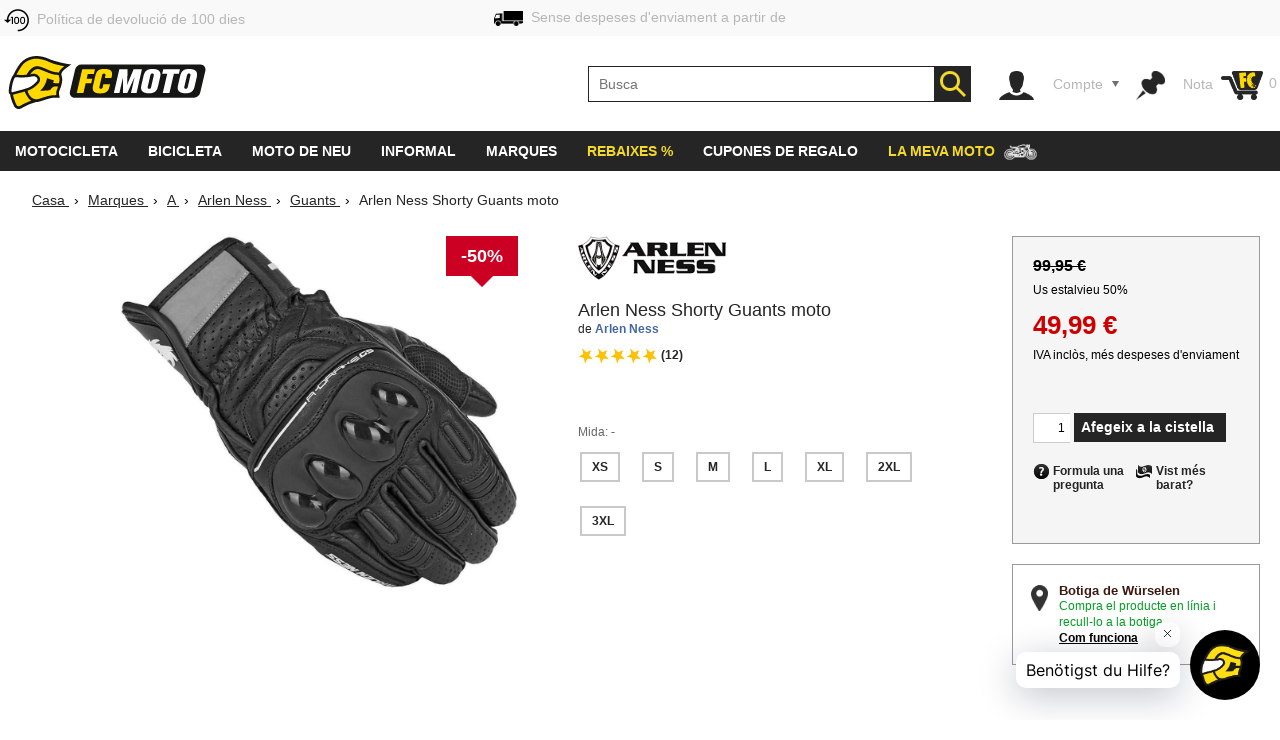

--- FILE ---
content_type: text/html; charset=utf-8
request_url: https://www.fc-moto.de/ca/Arlen-Ness-Shorty-Guants-moto
body_size: 66076
content:

<!-- BEGIN INCLUDE CookieFix writeContentOutput 0.002 seconds -->
<!-- FindologicSearchTime  seconds -->
<!-- SolrSearchTime  seconds -->
<!-- BEGIN INCLUDE TrackingSwitchContent 0.047 seconds -->

<!-- BEGIN INCLUDE ReplacePricingContent 0.065 seconds -->

<!-- BEGIN INCLUDE CookieFix processContent 0.050 seconds -->
<!DOCTYPE html>
<!--[if lt IE 7 ]> <html class="ie6" lang="ca"> <![endif]-->
<!--[if IE 7 ]> <html class="ie7" lang="ca"> <![endif]-->
<!--[if IE 8 ]> <html class="ie8" lang="ca"> <![endif]-->
<!--[if IE 9 ]> <html class="ie9" lang="ca"> <![endif]-->
<!--[if (gt IE 9)|!(IE)]><!--> <html lang="ca"  class="no-js" > <!--<![endif]-->
<head><base href="https://www.fc-moto.de/epages/fcm.sf/ca_ES/;IC_DeliveryCountry=ES;IC_TargetCurrency=EUR;IC_TopicWorld=134016375" />
  
  <meta http-equiv="X-UA-Compatible" content="IE=Edge,chrome=1" />


<link rel="apple-touch-icon" sizes="57x57" href="/apple-touch-icon-57x57.png">
<link rel="apple-touch-icon" sizes="76x76" href="/apple-touch-icon-76x76.png">
<link rel="apple-touch-icon" sizes="114x114" href="/apple-touch-icon-114x114.png">
<link rel="apple-touch-icon" sizes="120x120" href="/apple-touch-icon-120x120.png">
<link rel="apple-touch-icon" sizes="144x144" href="/apple-touch-icon-144x144.png">
<link rel="apple-touch-icon" sizes="152x152" href="/apple-touch-icon-152x152.png">
<link rel="apple-touch-icon" sizes="167x167" href="/apple-touch-icon-167x167.png">
<link rel="apple-touch-icon" sizes="180x180" href="/apple-touch-icon.png">
<link rel="apple-touch-icon" href="/apple-touch-icon.png">
<link rel="icon" type="image/png" sizes="32x32" href="/favicon-32x32.png">
<link rel="icon" type="image/png" sizes="16x16" href="/favicon-16x16.png">
<link rel="icon" type="image/x-icon" sizes="32x32" href="/favicon-32x32.ico">
<link rel="icon" type="image/x-icon" sizes="16x16" href="/favicon-16x16.ico">
<link rel="manifest" href="/site.webmanifest">
<link rel="mask-icon" href="/safari-pinned-tab.svg" color="#5bbad5">
<meta name="msapplication-TileColor" content="#da532c">
<meta name="msapplication-TileImage" content="/mstile-144x144.png">
<meta name="theme-color" content="#ffffff">

  




<!-- DE_INNOCHANGE TrackingSwitch Trackingcodes v2.5.2 for head-start -->
<meta name="facebook-domain-verification" content="izk4ms5m41yc4f594grntd2vp8loge" /> 
<!--









-->

<!-- this dns-prefetch tags need to be revisited and updated -->
<link rel="dns-prefetch" href="//cookie-cdn.cookiepro.com">
<link rel="dns-prefetch" href="//www.googletagmanager.com">
<link rel="dns-prefetch" href="//googleads.g.doubleclick.net">

<!-- Common Settings -->
<script>
var gtmid='GTM-MH2DCP5';
window.trLib=window.trLib||{};window.dataLayer=window.dataLayer||[];window.trQueue=window.trQueue||[];window.trConfig=window.trConfig||[];
if(typeof trConfig['errors']=='undefined')trConfig['errors']=[];
</script>

<!-- OneTrust Cookies Consent Platform start -->
<script>
////////// CMP Global Settings Start //////////
window.trConfig=window.trConfig||[];window.trConfig.cmp=[];window.trLib=window.trLib||{};window.dataLayer=window.dataLayer||[];
window.trConfig.cmp['active'] = true; // Control setting, whether CMP is active or not (true/false)
window.trConfig.cmp['mode'] = 'live'; // Control setting for CMP mode. Can be 'test' or 'live'
window.trConfig.cmp['autoblocking'] = false; // Control setting, wether CMP uses Autoblocking (true/false)
window.trConfig.cmp['id'] = '7accc1f0-51c6-439d-9cab-7fcbd8480083'; // CMP ID
window.trConfig.cmp['event'] = 'OptanonLoaded'; // CMP GTM Event name (when CMP has loaded)
////////// CMP Global Settings End //////////
////////// CMP User Settings Start //////////
var trCMPuserSetting = function (valueName,isBoolean) {
  if(valueName!='active'&&valueName!='mode'&&valueName!='autoblocking')return false;
  var url=document.location.pathname+document.location.search;var hostarray=document.location.hostname.split('.');
  var date=new Date(); date.setTime(date.getTime()+(12*3600000));
  var trRegEx = new RegExp("(\\?|&)trCMP"+valueName+"=([^&#]*)(&|#)?"); var trMatch=url.match(trRegEx);
  if(trMatch && typeof trMatch[2]!='undefined') {
    if(isBoolean && (trMatch[2]=='true'||trMatch[2]=='false')){
      window.trConfig.cmp[valueName]=trMatch[2]=='true'?true:false;
    }else if(!isBoolean){
      window.trConfig.cmp[valueName]=trMatch[2];
    }
    try{
      window.document.cookie='tr_CMP'+valueName+'='+window.trConfig.cmp[valueName].toString()+'; expires='+date.toGMTString()+'; domain=.'+hostarray[hostarray.length - 2]+'.'+hostarray[hostarray.length - 1]+'; path=/;';
    }catch(e){console.warn('Not able to set cookie tr_CMP'+valueName);}
  }else{
    var trRegEx=new RegExp('tr_CMP'+valueName+"=([^;]+)"); var trMatch=trRegEx.exec(document.cookie);
    if(trMatch && typeof trMatch[1]=='string') {
      if(isBoolean && trMatch[1]=='true'){window.trConfig.cmp[valueName]=true;}else if(isBoolean && trMatch[1]=='false'){window.trConfig.cmp[valueName]=false;}else{window.trConfig.cmp[valueName]=trMatch[1];}
    }
  }
  return window.trConfig.cmp[valueName];
}
var trCMPactive = trCMPuserSetting('active',true);
var trCMPmode = trCMPuserSetting('mode',false);
var trCMPautoblocking = trCMPuserSetting('autoblocking',true);
////////// CMP User Settings End //////////
var trCMPrun = function () {
  ////////// CMP InActive Mode Start //////////
  if (window.trConfig.cmp['active']===false) {
    dataLayer.push({'event':window.trConfig.cmp['event']});
    console.warn('CMP not active'); return 'CMP not active';
  }
  ////////// CMP InActive Mode End //////////
  ////////// CMP Active Mode Start //////////
  if (window.trConfig.cmp['active']) {
    // Script URLs
    if (window.trConfig.cmp['mode']=='test') window.trConfig.cmp['id']+= '-test';
    var cmp_url = 'https://cookie-cdn.cookiepro.com/scripttemplates/otSDKStub.js'; // CMP Script
    var cmp_ab_url = 'https://cookie-cdn.cookiepro.com/consent/'+window.trConfig.cmp['id']+'/OtAutoBlock.js'; // Autoblocking-Script
    // Create and Inject Dummy Script
    var s_d = document.createElement('script');
    s_d.type = 'text/javascript';
    s_d.id = 'cp_cmp_container_end';
    var x = document.getElementsByTagName('script')[0];
    x.parentNode.insertBefore(s_d, x);
    var y = document.getElementById('cp_cmp_container_end');
    // Create and Inject Autoblocking Script
    if (window.trConfig.cmp['autoblocking']) {
      var s_ab = document.createElement('script');
      s_ab.type = 'text/javascript';
      s_ab.id = 'cp_cmp_auto_blocking';
      s_ab.src = cmp_ab_url;
      y.parentNode.insertBefore(s_ab, y);
    }
    // Create and Inject CMP Script
    var s_cmp = document.createElement('script');
    s_cmp.type = 'text/javascript';
    s_cmp.id = 'cp_cmp_main_script';
    s_cmp.src = cmp_url;
    var att1 = document.createAttribute('charset'); att1.value = 'UTF-8'; s_cmp.setAttributeNode(att1); //s.charset = 'UTF-8';
    var att2 = document.createAttribute('data-domain-script'); att2.value = window.trConfig.cmp['id']; s_cmp.setAttributeNode(att2); //s.data-domain-script = window.trConfig.cmp['id'];
    var att3 = document.createAttribute('data-document-language'); att3.value = 'true'; s_cmp.setAttributeNode(att3); // auto detect site language
    y.parentNode.insertBefore(s_cmp, y);
    return 'CMP active';
  }
  ////////// CMP Active Mode End //////////
};
var trCMPinfo = trCMPrun();
</script>
<script>
function OptanonWrapper() { }
</script>
<!-- OneTrust Cookies Consent Notice end -->

<!-- Google Tag Manager Integration -->
<script>
 
// Predefined Vars
trConfig['url']=document.location.pathname+document.location.search;
//
trConfig['is_htlp'] = trConfig['url'].match(/ViewHTLP/g) ? 1 : 0;
trConfig['prod_top3_full']=[];trConfig['category_alias']='';trConfig['cartcontent_full']=[];trConfig['payment_method']='';trConfig['shipping_method']='';trConfig['url_virtual']='';trConfig['view_action']='';trConfig['class_alias']='';trConfig['page_type']='';trConfig['prod_id']='';trConfig['prod_price']='';trConfig['page_type']='';trConfig['prod_id']='';trConfig['prod_price']=0;trConfig['object_name']='';trConfig['category_id']='';trConfig['category_name']='';trConfig['search_string']='';trConfig['locale']='';trConfig['device_category']='d';trConfig['hashed_email']='';trConfig['email_sha256']='';trConfig['products']=[];trConfig['productvariants']=[];trConfig['prod_top3']=[];trConfig['prodvariants_top3']=[];trConfig['canonical_url']='';trConfig['esidh']='';trConfig['brand']='';trConfig['tlepath']='';trConfig['wishlist_items']=[];trConfig['emarsys_category']='';trConfig['emarsys_productname']='';trConfig['emarsys_cartcontent']=[];trConfig['emarsys_email']='';trConfig['user_language']='';trConfig['delivery_country']='';trConfig['user_currency']='';
trLib.data = { event: undefined, ec: {}, items: [] };

// Check EMail in URL
trConfig['url_email']='';
//

// JS predefined settings
//
trConfig['is_order']=0;
//
//
//
trConfig['is_dev']=0;
//

//
//
//
//
// Adwords Retargeting Vars (used even for others)
//
//
//
//
try{trConfig['page_type']='product';}catch(tr_Err){trConfig['page_type']='';}if(trConfig['page_type'].substring(1)=='ECommPageType')trConfig['page_type']='';
//
//
//
//
//
//
//  
//
try{trConfig['prod_price']='59.99';}catch(tr_Err){trConfig['prod_price']=0;}
trConfig['prod_price']=parseFloat(trConfig['prod_price']);if(isNaN(trConfig['prod_price']))trConfig['prod_price']=0;
try{trConfig['prod_id']='649463971';}catch(tr_Err){trConfig['prod_id']='';}if(trConfig['prod_id'].substring(1)=='ID')trConfig['prod_id']='';

//
try{trConfig['emarsys_productname']='Arlen-Ness-Shorty-Motorcycle-Gloves';}catch(tr_Err){trConfig['emarsys_productname']='';}if(trConfig['emarsys_productname'].substring(1)=='Alias[js]')trConfig['emarsys_productname']='';
//

//
//
//
//
try{trConfig['view_action']='View';}catch(tr_Err){trConfig['view_action']='';}if(trConfig['view_action'].substring(1)=='INPUT.ViewAction')trConfig['view_action']='';
//
//
try{trConfig['class_alias']='gloves';}catch(tr_Err){trConfig['class_alias']='';}if(trConfig['class_alias'].substring(1)=='Class.Alias')trConfig['class_alias']='';
//
 
// Name or Alias (Category Name, ...)
//
try{trConfig['object_name']='Arlen Ness Shorty Guants moto';}catch(tr_Err){trConfig['object_name']='';}if(trConfig['object_name'].substring(1)=='NameOrAlias[js]')trConfig['object_name']='';
//

// Brand (Manufacturer)
//
try{trConfig['brand']='Arlen Ness';}catch(tr_Err){trConfig['brand']='';}if(trConfig['brand'].substring(1)=='Manufacturer')trConfig['brand']='';
//

// Path
//
try{trConfig['tlepath']='/Shops/10207048/Products/Arlen-Ness-Shorty-Motorcycle-Gloves';}catch(tr_Err){trConfig['tlepath']='';}if(trConfig['tlepath'].substring(1)=='Path')trConfig['tlepath']='';
if(trConfig['tlepath'])trConfig['tlepath']=trConfig['tlepath'].replace(/\/Shops\/10207048/,'');
//

// Language
//

// Category ID and Category Name (if it is a category page)
//
//
//
try{trConfig['category_id']='';}catch(tr_Err){trConfig['category_id']='';}if(trConfig['category_id'].substring(1)=='ECommCategoryID')trConfig['category_id']='';
//
//
//
//
try{trConfig['category_name']='';}catch(tr_Err){trConfig['category_name']='';}if(trConfig['category_name'].substring(1)=='ECommCategoryName')trConfig['category_name']='';
try{trConfig['category_alias']='';}catch(tr_Err){trConfig['category_alias']='';}if(trConfig['category_alias'].substring(1)=='ECommCategoryAlias')trConfig['category_alias']='';
//
//
//

// Category ID and -Name (if it is a product page)
//
//
try{trConfig['category_name']='Guants';}catch(tr_Err){trConfig['category_name']='';}if(trConfig['category_name'].substring(1)=='MainCategory.NameOrAlias')trConfig['category_name']='';
try{trConfig['category_alias']='Arlen-Ness-Gloves';}catch(tr_Err){trConfig['category_alias']='';}if(trConfig['category_alias'].substring(1)=='MainCategory.Alias')trConfig['category_alias']='';
//
//
try{trConfig['category_id']='134911254';}catch(tr_Err){trConfig['category_id']='';}if(trConfig['category_id'].substring(1)=='MainCategory.ID')trConfig['category_id']='';
//
//

// epages URL
if(!trConfig['url_virtual']){
//
try{trConfig['url_virtual']='https://www.fc-moto.de/epages/fcm.sf/?ObjectPath=/Shops/10207048/Products/Arlen-Ness-Shorty-Motorcycle-Gloves';}catch(tr_Err){trConfig['url_virtual']='';}if(trConfig['url_virtual'].substring(1)=='WebUrlSSL')trConfig['url_virtual']='';
//
//try{if(typeof ep.config.webUrlSsl == 'string"')trConfig['url_virtual']=ep.config.webUrlSsl;}catch(tr_Err){trConfig['url_virtual']=trConfig['url'];}
if(trConfig['url_virtual'])trConfig['url_virtual']=trConfig['url_virtual'].replace(/http(s)?:\/\/[^\/]+\//i,"/");
}

// Canonical URL
//
try{trConfig['canonical_url']='https://www.fc-moto.de/ca/Arlen-Ness-Shorty-Guants-moto';}catch(tr_Err){trConfig['canonical_url']='';}if(trConfig['canonical_url'].substring(1)=='CanonicalURL')trConfig['canonical_url']='';
if(trConfig['canonical_url'])trConfig['canonical_url']=trConfig['canonical_url'].replace(/http(s)?:\/\/[^\/]+\//i,"/");
//

// (Internal) Search Results
//
//
//
//
//

// Wishlist Items
//
//
//

// Locale
//
try{trConfig['locale']='ca_ES';}catch(tr_Err){trConfig['locale']='undefined';}if(trConfig['locale'].substring(1)=='INPUT.Locale')trConfig['locale']='undefined';
//

// Currency
try{trConfig['user_currency']='EUR';}catch(tr_Err){trConfig['user_currency']='';}if(trConfig['user_currency'].substring(1)=='INPUT.Currency')trConfig['user_currency']='';

// Device Category
var tr_ismobile=false;
//
//
//
//
//
if(tr_ismobile)trConfig['device_category']='m';

//

//
 
// Cart Products
var tr_cart3=[];
//
 
// Basket for Emarsys
//

// Set user language and (delivery) country delivery_country
if (trConfig['locale']) {
  if (!trConfig['user_language']) trConfig['user_language'] = trConfig['locale'].substring(0,2);
  if (!trConfig['delivery_country']) trConfig['delivery_country'] = trConfig['locale'].substring(3,5).toLowerCase();
}

// get info whether device is touchable
var tr_isTouchDevice='ontouchstart' in window || navigator.maxTouchPoints;
dataLayer.push({
  event: 'fcm_init',
  event_name: 'fcm_init',
  pagetype: trConfig['page_type'], // Pagetype like cart or product
  canonical_url: trConfig['canonical_url'], // (string) A clear URL which should be tracked, e.g. '/sightseeing/'
  view_action: trConfig['view_action'], // (string) 'startpage', 'content', 'category', 'product', 'cart' or 'sale'
  class_alias: trConfig['class_alias'], // (string) subtype of content
  container_payment_method: trConfig['payment_method'], // Payment Methode
  container_shipping_method: trConfig['shipping_method'], // Shipping Methode
  payment_type: trConfig['payment_method'], // Payment Methode
  shipping_tier: trConfig['shipping_method'], // Shipping Methode
  cartcontent_full: trConfig['cartcontent_full'], // Basket
  cartcontent: trConfig['emarsys_cartcontent'], // Basket for Emarsys
  productname: trConfig['emarsys_productname'], // ProductItemName for Emarsys
  pagepath: trConfig['emarsys_category'], // Category path for emarsys
  userId: trConfig['emarsys_email'], // User email address for emarsys
  url_virtual: trConfig['url_virtual'], // (string) The epages URL
  url_email: trConfig['url_email'], // (string) EMail address in URL?
  ecomm_prodid: trConfig['prod_id'],
  ecomm_pagetype: trConfig['page_type'],
  ecomm_totalvalue: trConfig['prod_price'],
  is_htlp: trConfig['is_htlp'],
  is_dev: trConfig['is_dev'],
  esidh: trConfig['esidh'],
  object_name: trConfig['object_name'],
  brand: trConfig['brand'],
  tlepath: trConfig['tlepath'],
  category: trConfig['category_name'], // category name, if it is a category page
  category_id: trConfig['category_id'], // category id, if it is a category page
  category_alias: trConfig['category_alias'], // category alias, if it is a category page
  search_string: trConfig['search_string'], // (string) internal search string
  locale: trConfig['locale'], // (string) Locale (e.g. de_DE)
  user_language: trConfig['user_language'], // (string) Language setting of the user (from epages)
  user_currency: trConfig['user_currency'], // (string) Currency (e.g. EUR)
  delivery_country: trConfig['delivery_country'], // (string) Delivery country of the user (from epages)
  device_category: trConfig['device_category'], // (string) Device Category (m/t/d)
  hashed_email: trConfig['hashed_email'], // (string) EMail address as MD5 Hash
  email_sha256: trConfig['email_sha256'], // (string) EMail address as SHA256 Hash
  prod_top3: trConfig['prod_top3'], // (object/array) Top3 Product IDs as Array
  prod_top3_full: trConfig['prod_top3_full'], // (object/array) Top3 Products as Array
  prodvariants_top3: trConfig['prodvariants_top3'],
  tr_cart3: tr_cart3, // (object/array) Cart Product Array
  product_list: trConfig['products'], // (object/array) internal search result
  productvariant_list: trConfig['productvariants'],
  wishlist_items: trConfig['wishlist_items'] // Products on Wishlist
});
(function(w,d,s,l,i){w[l]=w[l]||[];w[l].push({'gtm.start':new Date().getTime(),event:'gtm.js'});var f=d.getElementsByTagName(s)[0],j=d.createElement(s),dl=l!='dataLayer'?'&l='+l:'';j.async=true;j.src='https://www.googletagmanager.com/gtm.js?id='+i+dl;f.parentNode.insertBefore(j,f);})(window,document,'script','dataLayer',gtmid);
</script>
<script>
// Set Currency
if (typeof trConfig['user_currency']=='string' && trConfig['user_currency']) trLib.data.ec.currency = trConfig['user_currency'];
// Product Listing
if (trConfig['page_type']=='category') {
  trLib.data.dl = { event:'view_item_list' };
  if (typeof trLib.data.ec.item_list_id!='string' || !trLib.data.ec.item_list_id) trLib.data.ec.item_list_id = 'category_listing';
  if (typeof trLib.data.ec.item_list_name!='string' || !trLib.data.ec.item_list_name) trLib.data.ec.item_list_name = 'Category Listing';
  trLib.data.dl.ecommerce = trLib.data.ec;
  if (trLib.data.items.length>0) trLib.data.dl.ecommerce.items = trLib.data.items;
  dataLayer.push(trLib.data.dl);
}
// Product Detail Page
if (trConfig['page_type']=='product') {
  trLib.data.dl = { event:'view_item' };
  if (typeof trLib.data.ec.value=='undefined' && trLib.data.items.length>0 && typeof trLib.data.items[0].price=='number') trLib.data.ec.value = trLib.data.items[0].price;
  if (typeof trLib.data.ec.value=='undefined' && typeof trConfig['prod_price']!='undefined' && trConfig['prod_price']) trLib.data.ec.value = trConfig['prod_price'];
  trLib.data.dl.ecommerce = trLib.data.ec;
  if (trLib.data.items.length==0) {
    var tmpItem = {}
    if (typeof trConfig.prod_id=='string' && trConfig.prod_id) tmpItem.item_id = trConfig.prod_id;
    if (typeof trConfig.object_name=='string' && trConfig.object_name) tmpItem.item_name = trConfig.object_name;
    if (typeof trConfig.category_name=='string' && trConfig.category_name) tmpItem.item_category = trConfig.category_name;
    if (typeof trConfig.brand=='string' && trConfig.brand) tmpItem.item_brand = trConfig.brand;
    if (typeof trLib.data.ec.value!='undefined' && trLib.data.ec.value) tmpItem.price = trLib.data.ec.value;
    trLib.data.items.push(tmpItem);
  }
  trLib.data.dl.ecommerce.items = trLib.data.items;
  dataLayer.push(trLib.data.dl);
}
// Cart View
if (trConfig['page_type']=='cart' && trConfig['view_action']=='ViewMultiCheckoutBasket') {
  trLib.data.dl = { event:'view_cart' };
  if (typeof trLib.data.ec.value=='undefined' && trLib.data.items.length>0) {
    var trTempItemTotal = 0;
    for (var i=0; i<trLib.data.items.length; i++) {
      if (typeof trLib.data.items[0].price=='number' && typeof trLib.data.items[0].quantity=='number') trTempItemTotal = trTempItemTotal + (trLib.data.items[0].price * trLib.data.items[0].quantity);
    }
    if (trTempItemTotal) trLib.data.ec.value = trTempItemTotal;
  }
  trLib.data.ec.currency_org = trLib.data.ec.currency; // Cart currency seems to be always in EUR
  trLib.data.ec.currency = 'EUR'; // Cart currency seems to be always in EUR
  trLib.data.dl.ecommerce = trLib.data.ec;
  if (trLib.data.items.length>0) trLib.data.dl.ecommerce.items = trLib.data.items;
  dataLayer.push(trLib.data.dl);
}
// Other dl events
if (typeof trLib.data.event=='string' && trLib.data.event) {
  trLib.data.dl = { event:trLib.data.event };
  if (typeof trLib.data.ec.value=='undefined' && trLib.data.items.length>0) {
    var trTempItemTotal = 0;
    for (var i=0; i<trLib.data.items.length; i++) {
      if (typeof trLib.data.items[0].price=='number' && typeof trLib.data.items[0].quantity=='number') trTempItemTotal = trTempItemTotal + (trLib.data.items[0].price * trLib.data.items[0].quantity);
    }
    if (trTempItemTotal) trLib.data.ec.value = trTempItemTotal;
  }
  trLib.data.dl.ecommerce = trLib.data.ec;
  if (trLib.data.items.length>0) trLib.data.dl.ecommerce.items = trLib.data.items;
  dataLayer.push(trLib.data.dl);
}
</script>
<!-- End Google Tag Manager -->

<!-- Close Local Vars




-->
 
<!-- End of DE_INNOCHANGE TrackingSwitch Trackingcodes for head-start -->



  


<meta name="viewport" content="width=device-width, initial-scale=1, maximum-scale=5, user-scalable=yes"/>


      <meta charset="utf-8" />
  

<meta name="description" content="Arlen Ness Shorty Guants moto - fes la teva comanda a preus extraordinaris a FC-Moto ✓ valoracions excel·lents de clients ☆☆☆☆☆ entrega arreu del món ✓ enorme varietat de productes ✓" />




    <meta name="keywords" content="Guants de moto Shorty Arlen Ness" />
      <title>Arlen Ness Shorty Guants moto - millors preus ▷ FC-Moto</title>
  <script type="text/javascript">
  var ScarabQueue = ScarabQueue || [];
  (function(id) {
    if (document.getElementById(id)) return;
    var js = document.createElement('script'); 
    js.id = id;
    window.trConfig=window.trConfig||[];
    window.trConfig.cmp=window.trConfig.cmp||[];
    if (typeof window.trConfig.cmp.active!='boolean') window.trConfig.cmp.active=false;
    js.type = window.trConfig.cmp.active ? 'text/plain' : 'text/javascript';
    js.classList.add('optanon-category-C0003');
    js.async = true;
    js.defer = true;
    js.src = '//cdn.scarabresearch.com/js/13F587DE98AF4DC1/scarab-v2.js';
    var fs = document.getElementsByTagName('script')[0];
    fs.parentNode.insertBefore(js, fs);
  })('scarab-js-api');
</script>

<script type="text/javascript">
var require = {baseUrl: "/WebRoot/StoreTypes/6.16.1/Store/lib",urlArgs: "v=3",paths: {"yourfiles": "/WebRoot/FCMotoDB/Shops/10207048/MediaGallery"},shim: {"backbone": {deps: ["underscore", "jquery"],exports: "Backbone"},"underscore": {exports: "_"},"fabric": {exports: "fabric"},"ckeditor/ckeditor": {init: function () {/* Try to inherit config from parent frame (MBO) */try {top.require(["ckeditor/config"], function () {this.CKEDITOR.editorConfig = top.CKEDITOR.editorConfig;});}catch (error) {}},exports: "CKEDITOR"}},config: {"ep": {version: '6.16.1',webRoot: '/WebRoot',storeName: 'FCMotoDB',storeWebRoot: '/WebRoot/FCMotoDB',storeRoot: '/WebRoot/StoreTypes/6.16.1/Store',storeTypeRoot: '/WebRoot/StoreTypes/6.16.1/Store',javascriptRoot: '/WebRoot/StoreTypes/6.16.1/Store/lib',siteRoot: '/WebRoot/FCMotoDB/Shops/10207048',siteId: '2587584',siteGuid: '459DB3A3-3EFD-5C90-20EE-51A990B2C47B',iconsRoot: '/WebRoot/StoreTypes/6.16.1/Store/BO/icons',maxContentLength:  20480 ,debugLevel: 0,languageId: '75',language: 'ca'},"jquery/i18n": {path: "ep/i18n",region: 'ca_ES'.replace(/_/,'-'),currency: ['EUR','EUR','EUR']},"jquery/dict": {region: 'ca'},"jquery/metaparse": {type: "data",name: "js",autoparse: true},"util/mime": {groups: {"image/*": "image/png,image/jpeg,image/jpg,image/gif,image/vnd.microsoft.icon,image/x-icon,image/x-win-bitmap","document/*": "application/pdf,application/msword,application/vnd.ms-excel,application/rtf,application/vnd.openxmlformats-officedocument.wordprocessingml.document,application/vnd.openxmlformats-officedocument.spreadsheetml.sheet","audio/*": "audio/mpeg,audio/x-ms-wma,audio/ogg,audio/flac,audio/x-ms-wma","video/*": "video/x-msvideo,video/mp4,video/mpeg,video/x-ms-wmv,video/x-flv"}},"util/storage": {namespace: "FCMotoDB2587584"+"::"}}},epConfig = require.config.ep,CKEDITOR_BASEPATH = "/WebRoot/StoreTypes/6.16.1/Store/lib/ckeditor/",CKEDITOR_AMD_REQUIRE = function (depends) {for (var i in depends) {depends[i] = (depends[i]).replace(CKEDITOR.basePath, "ckeditor/").replace(/(\.js(\?.*)?$)/, "");}return require.apply(require, arguments);};document.documentElement.className += " script";
</script>


<script type="text/javascript">
(function(require){

function config(a,b){config._(config.c[a]||(config.c[a]={}),b)}config.c=require.config=require.config||{};config._=function(a,b){for(var c in b)b[c]instanceof Object?config._(a[c]||(a[c]={}),b[c]):a[c]=b[c]};


config("jquery/canvas/canvastext", {
  fontRoot: ["", "WebRoot", "FCMotoDB", "Shops", "10207048", "45DC", "7405", "BDFA", "8CF4", "6963", "C0A8", "2836", "856C"].join("/")
});




  

config("ep", {
  baseUrl: ["https:", "", "www.fc-moto.de", "epages", "fcm.sf", "ca_ES", ""].join("/"),
  canonicalUrl: 'https://www.fc-moto.de/ca/Arlen-Ness-Shorty-Guants-moto',
  objectId: '649463971',
  viewAction: 'View',
  storeFrontUrl: ["https:", "", "www.fc-moto.de", "epages", "fcm.sf"].join("/"),
  requestProtocolAndServer: 'https://www.fc-moto.de',
  webUrj: ["https:", "", "www.fc-moto.de", "epages", "fcm.sf", "?ObjectPath=", "Shops", "10207048", "Products", "Arlen-Ness-Shorty-Motorcycle-Gloves"].join("/"),
  webUrlSsl: ["https:", "", "www.fc-moto.de", "epages", "fcm.sf", "?ObjectPath=", "Shops", "10207048", "Products", "Arlen-Ness-Shorty-Motorcycle-Gloves"].join("/"),
  IC_FindologicActivated: 1, 
  IC_FindologicCurrency: 'EUR',
  IC_FindologicCountry: 'ES'
});


}(require));
</script>

    <link  href="/WebRoot/StoreTypes/6.16.1/Store/lib/package-sf.min.css" rel="stylesheet" type="text/css" />
    <!-- FCM-300 -->
    <link   href="/WebRoot/GeneralStyle/compiled/IC_GeneralStyle.compiled.css?v=1768825593" rel="stylesheet" type="text/css" />
  

    <script type="text/javascript" src="/WebRoot/StoreTypes/6.16.1/Store/lib/package-sf.min.js"></script>

  
  
    <script src="/WebRoot/StoreTypes/6.16.1/Store/lib/package-sf-productdetail.js"></script>
  





<script type="text/javascript">
var jq = jQuery.noConflict();
//CT - Never remove this line! It will cause non-working tabs and non-working filters... and probably other errors we haven't found
require(["jquery/metaparse", "de_epages/design/inc/sf-initialize", "de_epages/externalcontent/dojogadgetfix"]);  


</script>



<script type="text/javascript">

window.offscreenBuffering = true;
try{
  window.onerrorbak = window.onerror;
  window.onerror = function(){
    return true;
  };
}
catch(e){
}
</script>

<script type="text/javascript">
require(["jquery", "util/storage", "$ready!"], function ($, storage) {
  var fromCategory = storage.sessionStorage("Product::FromCategory");

  if( fromCategory ){
    $("h3 > .BreadcrumbLastItem").parent()
      .children(":not(.BreadcrumbLastItem)")
        .remove()
      .end()
      .prepend(fromCategory);

    storage.sessionStorage("Product::FromCategory",null);
  }
});
</script>

  
<link rel="shortcut icon" type="image/x-icon" href="/WebRoot/FCMotoDB/Shops/10207048/MediaGallery/fcmoto_favicon_48x48.ico" />


  
  
    
      <link rel="alternate" hreflang="de" href="https://www.fc-moto.de/Arlen-Ness-Shorty-Motorradhandschuhe" >
  
    
      <link rel="alternate" hreflang="en" href="https://www.fc-moto.de/en/Arlen-Ness-Shorty-Motorcycle-Gloves" >
  
    
      <link rel="alternate" hreflang="nl" href="https://www.fc-moto.de/nl/Arlen-Ness-Shorty-Motorfiets-handschoenen" >
  
    
      <link rel="alternate" hreflang="fr" href="https://www.fc-moto.de/fr/Arlen-Ness-Shorty-Gants-de-moto" >
  
    
      <link rel="alternate" hreflang="es" href="https://www.fc-moto.de/es/Arlen-Ness-Shorty-Guantes-de-la-motocicleta" >
  
    
      <link rel="canonical" href="https://www.fc-moto.de/ca/Arlen-Ness-Shorty-Guants-moto" />
    
      <link rel="alternate" hreflang="ca" href="https://www.fc-moto.de/ca/Arlen-Ness-Shorty-Guants-moto" >
  
    
      <link rel="alternate" hreflang="da" href="https://www.fc-moto.de/da/Arlen-Ness-Shorty-Motorcykel-handsker" >
  
    
      <link rel="alternate" hreflang="it" href="https://www.fc-moto.de/it/Arlen-Ness-Shorty-Guanti-moto" >
  
    
      <link rel="alternate" hreflang="no" href="https://www.fc-moto.de/no/Arlen-Ness-Shorty-Motorsykkel-hansker" >
  
    
      <link rel="alternate" hreflang="pt" href="https://www.fc-moto.de/pt/Arlen-Ness-Shorty-Luvas-de-moto" >
  
    
      <link rel="alternate" hreflang="fi" href="https://www.fc-moto.de/fi/Arlen-Ness-Shorty-Moottoripyoeraen-kaesineet" >
  
    
      <link rel="alternate" hreflang="sv" href="https://www.fc-moto.de/sv/Arlen-Ness-Shorty-Motorcykel-handskar" >
  
    
      <link rel="alternate" hreflang="cs" href="https://www.fc-moto.de/cs/Arlen-Ness-Shorty-Rukavice-na-motorku" >
  
    
      <link rel="alternate" hreflang="ru" href="https://www.fc-moto.de/ru/Arlen-Ness-Shorty-Mototsikl-pirchatki" >
  
    
      <link rel="alternate" hreflang="zh" href="https://www.fc-moto.de/zh/arlen-ness-shorty-motuocheshoutao" >
  
    
      <link rel="alternate" hreflang="ja" href="https://www.fc-moto.de/ja/Arlen-Ness-Shorty-baikuguroobu" >
  
    
      <link rel="alternate" hreflang="pl" href="https://www.fc-moto.de/pl/Arlen-Ness-Shorty-Rekawice-motocyklowe" >
  
    
      <link rel="alternate" hreflang="ko" href="https://www.fc-moto.de/ko/ArlenNessShortyMotorcycleGloves-otobai-janggap" >
  

  <script type="text/javascript">//<![CDATA[
document.documentElement.className=document.documentElement.className.replace("no-js","");
//]]></script>

<!--[if IE]>
  <style type="text/css">
  
  </style>
<![endif]-->

  
  
    
    <link type="text/css" rel="stylesheet" href="/WebRoot/FCMotoDB/Shops/10207048/Styles/FC-Moto_0020_Redesign/logosprites.css?t=202510110050" />
    
  

  <script type="text/javascript">
jq(document).ready(function(){
  jq.ready({ plugin: ['ep.ui.dialog'] },
    function() {
      window.IC_InitQuickViews = function(){
        jq('.OpenQuickView').productQuickView({
          defaultAddToBasketError: "An error occured."
        });
      };

      window.IC_InitQuickViews();
    }
  );



  // 
  jq('ICProductlist .ListItemProduct:not(.IC_OpenProductDetail)')
    .addClass('IC_OpenProductDetail')
    .clickOrTouch(function(evt){
      window.location = '?ObjectPath=' + jq(this).attr('ppath');
    });
});
</script>
  <script type="text/javascript">
   jQuery.ready({
    DOM: true
   }, function($){
    /* cache the objects */
    var slideContainer = $('.flexslider');

    $(slideContainer).each( function() {
      initSlider($(this));
    });
          
  });
    
    function initSlider(slider) {
       var parentSlider     = slider.parent(".ICDesignSlider");
       var SliderContainer  = parentSlider.parent(); 

       var sliderWidth = 230,
           itemsMax = 0;
       
       if(SliderContainer.hasClass("ManufacturerSlider")) {
           sliderWidth = 200; 
       } else if(SliderContainer.hasClass("AdvancedLinkSlider") || SliderContainer.hasClass("Slider")) {
           itemsMax = 1;
           sliderWidth = '100%';
       } else if(SliderContainer.hasClass("AccessorySlider")) {
           itemsMax = 2;
           sliderWidth = 400;
       }

      /* load the slider */
      slider.flexslider({
        slideshow: (slider.attr('slideshow') === 'true') ? true : false,
        touch: true,
        animation: (slider.attr('animation') === 'slide') ? 'slide' : 'fade',
        animationLoop: (slider.attr('animationloop') === 'false') ? false : true,
        itemWidth: sliderWidth,
        maxItems: itemsMax,
        move: 1,
        controlNav: (slider.attr('controlnav') === 'false') ? false : true,
        start: function() {
          var maxWidthSlideWrapper = slider.find('ul.slides li').length * sliderWidth;
          slider.closest('.ICSliderWrapper').css('max-width', maxWidthSlideWrapper);
          //slider.find('ul.slides').css('max-width', maxWidthSlideWrapper);
          if(maxWidthSlideWrapper < jQuery('.ContentArea').width()) {
              slider.find('.flex-direction-nav li a').addClass('flex-disabled');
          }
        }
      });
    }
</script>
  <script type="text/javascript">
  window.lazySizesConfig = window.lazySizesConfig || {};
  window.lazySizesConfig.lazyClass = 'iclazy';

  // Handle click for product in store info
  function icOpenStockDialog(dialogDivId, width, headLineText) {
    var dialog = ep('#' + dialogDivId).uiDialog({
      width: width,
      title: headLineText,
      buttons: [],
      modal: true,
      open: function(event, ui){
        var dialog = ep(this);
        dialog.busy('hide');
      }
    })
  }

jq( document ).ready(function() {
    if(typeof(handleProductList) == 'function') {
      handleProductList();
    }
    else {
      transformFilterList();
    }

  jq('div' + '#' + 'IC_ProductInStoreInfo_NonLocal a').click(function(evt) {
    evt.preventDefault();
    icOpenStockDialog('IC_ProductInStoreInfoDialog', 600, 'Compra el producte en línia i recull-lo a la nostra botiga');
  });

  jq('div' + '#' + 'IC_ProductInStoreInfo_Local a.LocalOnly').click(function(evt){
    evt.preventDefault();
    icOpenStockDialog('IC_LocalStockInfoDialog', 600, 'Aquest article només està disponible a la nostra botiga');
  });

  jq('div' + '#' + 'IC_ProductInStoreInfo_Local a.LocalAndNonLocal').click(function(evt){
    evt.preventDefault();
    icOpenStockDialog('IC_ProductInStoreInfoDialog', 600, 'Compra el producte en línia i recull-lo a la nostra botiga');
  });

  jq('div' +'#' + 'IC_PremiumShippingDiv > a').click(function(evt){
    evt.preventDefault();
    icOpenStockDialog('IC_PremiumShippingDialog', 500, 'Enviament premium');
  });
});



jq(document).ready(function () {
  
  jq('.openFilter').FilterOverlay( {
      'iscat'           :  0 ,
      'header'          : 'Mostra filtre(s)',
      'subheader'       : '<span class="totalproducts"></span> Productes',
      'back'            : '<span class="totalproducts"></span> Productes',
      'issearch'        :  '0' ,
      'singleInstance'  : 1
  });
});


/**
* -------------------------------------------------------------------
*
* Ajax Reload Product Information
*
* @author LK
* -------------------------------------------------------------------
*/



// CT condition added with FCM-3352
  function getSubProduct(Match, ProductID) {
    var el                = jq('.ic_Product .ProductDetails, .ICQuickViewDialog .ProductDetails'),
        PriceAndOrderBox  = el.find('.PriceAndOrderBox'),
        BasketButton      = PriceAndOrderBox.find('button[name="AddToBasket"]');
    if(Match) {
      jQuery.ajax({
              
                
                  
                
              
              
              url: epConfig.baseUrl+'?ViewAction=JSONGetSubProductPartially&ProductID='+ProductID +'&TaxModel=1',
              contentType: "text/plain",
              //preventCache: true,
              success: function (data) {
                var obj = JSON.parse(data),
                    ProductOrderArea       = jq('.ICProductOrderArea'),
                    ProductGallery         = jq('#ICProductGallery'),
                    AdditionalLinks        = PriceAndOrderBox.find('.AdditionalLinks li'),
                    DisplayPrice           = obj['displayprice'],
                    DisplayPriceRaw        = obj['displayprice_raw'],
                    PriceSavings           = obj['pricesavings'],
                    ManufacturerPrice      = obj['manufacturerprice'],
                    DepositPrice           = obj['depositprice'],
                    HasSpecialPrice        = obj['hasspecialprice'],
                    SpecialPriceStockLevel = obj['specialpricestocklevel'],
                    ProductWebPath         = obj['productwebpath'],
                    ProductUPCEAN          = obj['upcean'],
                    ManufacturerSKU        = obj['manufacturersku'],
                    MicroDataAvailability  = obj['microdataavailability'];


                // data-attribute fuer PPRZ aktualisieren FCM-3836
                PriceAndOrderBox.find( '.PriceArea .Price' ).attr("data-price", DisplayPriceRaw);               

                //Product PriceSavings
                if (PriceSavings != "0" && typeof PriceSavings != "undefined" && PriceSavings != null) {
                    if(ProductGallery.find('.HotPrice').length >= 1) {
                      ProductGallery.find('.HotPrice').html("-" + PriceSavings);
                    } else {
                        jq('<span class="HotPrice">-' + PriceSavings + '</span>').appendTo(ProductGallery.find('.ICEyeCatcher'));
                    }
                    ProductOrderArea.find('.HotPriceNoImg span').html(PriceSavings);
                    ProductOrderArea.find('.HotPriceNoImg').removeClass('Hidden');
                } else {
                    ProductGallery.find('.ICEyeCatcher .HotPrice').remove();
                    ProductOrderArea.find('.HotPriceNoImg').addClass('Hidden');
                }

                //Product Prices
                jq('.ICProductOrderPriceArea .PriceArea .Price').attr('data-specialprice', (obj['hasspecialprice'] ? true : false));
                PriceAndOrderBox.find('.PriceArea .Price span.VariationPriceFromText').hide();
                PriceAndOrderBox.find('.PriceArea .Price span:not(.VariationPriceFromText)').html(DisplayPrice);
                PriceAndOrderBox.find('.PriceArea .DepositInfo').html(DepositPrice);
                if(ManufacturerPrice) {
                    PriceAndOrderBox.find('.PriceArea.InsteadOf .LineThrough').html(ManufacturerPrice);
                    PriceAndOrderBox.find('.PriceArea.InsteadOf').removeClass('Hidden');
                    jq('.PriceAndTaxInfo .Price').css("color", "#CC0000"); // CT added with FCM-3720
                } else {
                    PriceAndOrderBox.find('.PriceArea.InsteadOf').addClass('Hidden');
                    jq('.PriceAndTaxInfo .Price').css("color", "#252525"); // CT added with FCM-3720
                }

                //New Icon
                var hasSpecialPrice = false;
                if (obj['hasspecialprice'] > 0) {
                  hasSpecialPrice = true;
                }
                var isNew = 0;
                if (obj['new'] > 0) {
                  isNew = true;
                }
                if(hasSpecialPrice || isNew) {
                  // remove everything first                  
                  if(ProductGallery.find('.NewProduct').length > 0) {
                      ProductGallery.find('.ICEyeCatcher .NewProduct').remove();
                  }
                  // then add the spans that are needed
                  if (hasSpecialPrice) {
                      jq('<span class="NewProduct Action">Promoció</span>').prependTo(el.find('#ICProductGallery .ICEyeCatcher'));
                  }
                  if (isNew) {
                      jq('<span class="NewProduct">Nou</span>').prependTo(el.find('#ICProductGallery .ICEyeCatcher'));
                  }
                }
                else {
                    if(ProductGallery.find('.NewProduct').length > 0) {
                        ProductGallery.find('.ICEyeCatcher .NewProduct').remove();
                    }
                }

                //Product Functions
                AdditionalLinks.find('.LinkProductSeenCheaper').attr('href', 'https://www.fc-moto.de/epages/fcm.sf/ca_ES/;IC_TargetCurrency=EUR;IC_TopicWorld=134016375?ObjectPath=' + obj['productpath'] + '&ViewAction=ViewSeenCheaper');
                AdditionalLinks.find('.LinkProductInquiry').attr('href', 'https://www.fc-moto.de/epages/fcm.sf/ca_ES/;IC_TargetCurrency=EUR;IC_TopicWorld=134016375?ObjectPath=' + obj['productpath'] + '&ViewAction=ViewInquiry');
                AdditionalLinks.find('.LinkProductRecommendation').attr('href', 'https://www.fc-moto.de/epages/fcm.sf/ca_ES/;IC_TargetCurrency=EUR;IC_TopicWorld=134016375?ObjectPath=' + obj['productpath'] + '&ViewAction=ViewRecommendation');
                AdditionalLinks.find('form[name="LinkAddShoppingList"] input[name="RefObjectID"]').attr('value', ProductID);
                var Shopping = AdditionalLinks.find('.LinkAddShoppingList');
                if(Shopping.length > 0) {
                    Shopping.attr('href', 'https://www.fc-moto.de/epages/fcm.sf/ca_ES/;IC_TargetCurrency=EUR;IC_TopicWorld=134016375?ObjectID=' + ProductID + '&ViewAction=ViewAddToShoppingList&RefObjectID=' + ProductID);
                } else {
                    jq('<li><a class="Link LinkIcon LinkAddShoppingList" rel="nofollow" href="https://www.fc-moto.de/epages/fcm.sf/ca_ES/;IC_TargetCurrency=EUR;IC_TopicWorld=134016375?ObjectID=' + ProductID + '&ViewAction=ViewAddToShoppingList&RefObjectID=' + ProductID + '">Recordar</li>').prependTo(el.find('.PriceAndOrderBox .AdditionalLinks:not(.BonusCampaign)'));
                }
                jq('form[id^=ShoppingListAssignProductsForm] input[name=ProductID]').val(ProductID);

                


                AdditionalLinks.find('.LinkCompareProduct').productcomparisonUiComparelink({productID:ProductID});

                //Basket Button and possibly Availability Mail Feature
                el.find('#basketForm_standalone input[name="LastProductObjectID"], #basketForm_standalone input[name="ChangeObjectID"], #basketForm_standalone input[name="ViewObjectID"]').attr('value', ProductID);
                el.find('div[id^="BasketLink_"]').attr('id', 'BasketLink_' + ProductID);
                if(obj['available']) {
                    BasketButton.removeClass('Disabled');
                    BasketButton.removeAttr('disabled');
                    if('1' == '1') {
                      BasketButton.closest('div.Hidden').removeClass('Hidden');
                      PriceAndOrderBox.find('.ICEmailNotification').addClass('Hidden');
                    }
                } else {
                    BasketButton.addClass('Disabled');
                    //BasketButton.closest('div').addClass('Hidden');
                    if('1' == '1') {
                      BasketButton.closest('div').addClass('Hidden');
                      PriceAndOrderBox.find('.epGetEmailNotifikation').attr('data-productid', ProductID).attr('id', 'Notification_' + ProductID);
                      PriceAndOrderBox.find('.ICEmailNotification').removeClass('Hidden');
                      jq('div' + '#' + 'IC_ProductInStoreInfo').hide();
                      jq('div' + '#' + 'IC_PremiumShippingDiv').hide();
                      jq('.ICProductContentWrapper .ICEyeCatcher .PremiumShipping').remove();
                    }
                }
                BasketButton.attr('data-productid', ProductID).metaparse();

                //Shipping
                jQuery.ajax({
                  url: epConfig.baseUrl+'?ViewAction=ICPixiStockLevel&ProductID='+ProductID,
                  contentType: "text/plain",
                  //preventCache: true,
                  success: function (data) {
                    data = data.replace(/<\!--(.*)-->/g, '');
                    data = data.replace(/\t/g, '');
                    data = data.replace(/\n/g, '');
                    data = jQuery.trim(data);
                    var DeliveryPeriod = PriceAndOrderBox.find('.DeliveryPeriod:not(.NoAjaxUpdate)').addClass('Hidden');
                    if(el.find('.PriceAndOrderBox .DeliveryPeriod').length > 0) {
                        el.find('.PriceAndOrderBox .DeliveryPeriod:not(.NoAjaxUpdate)').html(data);
                    } else if(!DeliveryPeriod.hasClass('NoAjaxUpdate')) {
                        jq('.PriceAndOrderBox .DeliveryPeriod').remove();
                        jq(data).appendTo('.PriceAndOrderBox .PriceArea:not(.InsteadOf)');
                    }
                    DeliveryPeriod.delay(100).removeClass('Hidden');
                  },
                  error: function(data) {
                    console.log(data);
                  }
                });

                // special price stock level
                if (HasSpecialPrice == 1) {
                  jq('span#' +'ICSpecialPriceStockLevel').html(SpecialPriceStockLevel);
                  jq('div#' + 'ICSpecialPriceStockInfo').show();
                }
                else {
                  jq('div#' + 'ICSpecialPriceStockInfo').hide();
                }

                //microdata replacement
                jq('#' + 'MicroDataSKU').attr({'content':ProductID});
                if ((typeof ProductUPCEAN !== 'undefined') && (ProductUPCEAN !== '')) jq('#' + 'MicroDataUPCEAN').attr({'content':ProductUPCEAN});
                else jq('#' + 'MicroDataUPCEAN').attr({'content':''});
                if ((typeof ManufacturerSKU !== 'undefined') && (ManufacturerSKU !== '')) jq('#' + 'MicroDataMPN').attr({'content':ManufacturerSKU});
                else jq('#' + 'MicroDataMPN').attr({'content':''});
                if ((typeof ProductWebPath !== 'undefined') && (ProductWebPath !== '')) {
                  jq('#' + 'MicroDataURL').attr({'content':ProductWebPath});
                  jq('#' + 'MicroDataOfferURL').attr({'content':ProductWebPath});
                }
                else {
                  jq('#' + 'MicroDataURL').attr({'content':''});
                  jq('#' + 'MicroDataOfferURL').attr({'content':''});
                }
                if ((typeof DisplayPriceRaw !== 'undefined') && (DisplayPriceRaw !== '')) jq('#' + 'MicroDataPrice').attr({'content':DisplayPriceRaw});
                else jq('#' + 'MicroDataPrice').attr({'content':''});
                if ((typeof MicroDataAvailability !== 'undefined') && (MicroDataAvailability !== '')) jq('#' + 'MicroDataAvailability').attr({'href':'https://schema.org/'+MicroDataAvailability});
                else jq('#' + 'MicroDataAvailability').attr({'href':'https://schema.org/InStock'});

                if (obj['IsExternal'] == 1) {
                  var Name                = obj['name'],
                      HasModels           = obj['hasmodels'],
                      ModelsTabContent    = obj['modelstabcontent'],
                      HasCrossSellings    = obj['hascrosssellings'],
                      CrossSellingContent = obj['crosssellingcontent'],
                      HasAccessories      = obj['hasaccessories'],
                      AccessoryContent    = obj['accessorycontent'],
                      DescriptionContent  = obj['descriptioncontent'];

                  // FCM-2745: product name
                  jq('div.ICProductVariationArea > h1[itemprop=name]').html(Name);

                  // FCM-2632: assigned models
                  var modelsTabDiv = jq('#' + 'ICFittingModelsContainer');
                  var tabIndex = getTabIndex(jq('#' + 'ProductInfoTabs'), 'tab-product-ICModels');
                  if (HasModels == 1) {
                    jq(modelsTabDiv).html(ModelsTabContent);
                    if (tabIndex !== null) jq('#' + 'ProductInfoTabs').tabs('enable', tabIndex);
                    jq('#' + 'ProductInfoTabs').find('ul').find('li[aria-controls=tab-product-ICModels]').show();
                    
                    if (jq(window).width() <= 1024) {
                      jq('div'+'#'+'tab-product-ICModels').attr('style', 'display:none'); 
                    }
                  }
                  else {
                    jq(modelsTabDiv).html('');
                    if (tabIndex !== null) jq('#' + 'ProductInfoTabs').tabs('disable', tabIndex);
                    jq('#' + 'ProductInfoTabs').find('ul').find('li[aria-controls=tab-product-ICModels]').hide();
                    
                    jq('#' + 'ProductInfoTabs').tabs({'active':0});
                    jq('#' + 'ProductInfoTabs').tabs('refresh');
                    jq('div'+'#'+'tab-product-ICModels').attr('style', 'display:none !important'); 
                  }

                  // FCM-2633: crossselling, accessory
                  if (HasCrossSellings == 1) {
                    jq('div.ICInfoAreaTabsCrossSellingWrapper > div#ICCrossSellingsArea').html(CrossSellingContent);
                    jq('div.ICInfoAreaTabsCrossSellingWrapper > div#ICCrossSellingsArea').show();
                  }
                  else {
                    jq('div.ICInfoAreaTabsCrossSellingWrapper > div#ICCrossSellingsArea').html('');
                    jq('div.ICInfoAreaTabsCrossSellingWrapper > div#ICCrossSellingsArea').hide();
                  }
                  if (HasAccessories == 1) {
                    jq('div.ICInfoAreaTabsCrossSellingWrapper > div#ICAccessoriesArea').html(AccessoryContent);
                    jq('div.ICInfoAreaTabsCrossSellingWrapper > div#ICAccessoriesArea').show();
                  }
                  else {
                    jq('div.ICInfoAreaTabsCrossSellingWrapper > div#ICAccessoriesArea').html('');
                    jq('div.ICInfoAreaTabsCrossSellingWrapper > div#ICAccessoriesArea').hide();
                  }
                  if (HasCrossSellings == 1 || HasAccessories == 1) {
                    jq('div.ICProductContentWrapper > div.ICInfoAreaTabsWrapper').addClass('HasCrossSelling');
                  }
                  else {
                    jq('div.ICProductContentWrapper > div.ICInfoAreaTabsWrapper').removeClass('HasCrossSelling');
                  }

                  // FCM-2649: description + FCM-2903 => bugfix description
                  if((typeof DescriptionContent !== 'undefined') && (DescriptionContent !== null)) {
                    jq('div#tab-product-description > *:not(.ICTabHead)').remove();
                    jq('div#tab-product-description .ICTabHead').after(DescriptionContent);
                    jq('div#tab-product-description .description').show();
                  }
                }

                // CT FCM-3483 added custom event for variation change
                const SubProductSelected = new CustomEvent( 'SubProductSelected', { detail: { 'SubProductID':ProductID }});
                document.dispatchEvent( SubProductSelected );
              },
              error: function(data) {
                  console.log(data);
              }
      });
    }
    else {
      //Basket Button and possibly Availability Mail Feature
      jq('button[name="AddToBasket"]', PriceAndOrderBox).attr('disabled', 'disabled').removeClass('Disabled');
      jq('#ICProductGallery').find('.ICEyeCatcher .Action').remove();
      jq('div' + '#' + 'ICSpecialPriceStockInfo').css('display', 'none');
      if('1' == '1') {
        BasketButton.closest('div').addClass('Hidden');
        if(ProductID) { console.log('PRODUCTID: ' + ProductID);
          PriceAndOrderBox.find('.epGetEmailNotifikation').attr('data-productid', ProductID).attr('id', 'Notification_' + ProductID);
          PriceAndOrderBox.find('.ICEmailNotification').removeClass('Hidden');
          jq('div' + '#' + 'IC_ProductInStoreInfo').hide();
          jq('div' + '#' + 'IC_PremiumShippingDiv').hide();
          jq('.ICProductContentWrapper .ICEyeCatcher .PremiumShipping').remove();
        } else {
          PriceAndOrderBox.find('.ICEmailNotification').addClass('Hidden');
        }
      }

      //Shipping
      jQuery.ajax({
        url: epConfig.baseUrl+'?ViewAction=ICPixiStockLevel&ProductID=',
        contentType: "text/plain",
        //preventCache: true,
        success: function (data) {
          data = data.replace(/<\!--(.*)-->/g, '');
          data = data.replace(/\t/g, '');
          data = data.replace(/\n/g, '');
          data = jQuery.trim(data);
          var DeliveryPeriod = PriceAndOrderBox.find('.DeliveryPeriod:not(.NoAjaxUpdate)').addClass('Hidden');
          if(el.find('.PriceAndOrderBox .DeliveryPeriod').length > 0) {
              el.find('.PriceAndOrderBox .DeliveryPeriod:not(.NoAjaxUpdate)').html(data);
          } else if(!DeliveryPeriod.hasClass('NoAjaxUpdate')) {
              jq('.PriceAndOrderBox .DeliveryPeriod').remove();
              jq(data).appendTo('.PriceAndOrderBox .PriceArea:not(.InsteadOf)');
          }
          DeliveryPeriod.delay(100).removeClass('Hidden');
        },
        error: function(data) {
          console.log(data);
        }
      });
    }
  }

  (function(){
    let gotCurrentProduct = false;
    jq(document).ready(function () {
      let currentProdId = jq('.ICVariationSelect li.selected [productid]:first').attr('productid');
      if(!gotCurrentProduct && currentProdId) {
        gotCurrentProduct = true;
        getSubProduct(true, currentProdId);
      }
    });
  })();

/**
 * show only x Elements in FilterList for Manufacturer and Size
 */
function transformFilterList() {
    var ShowAll = 'mostra-ho tot',
        size = 0,
        showElements = 6;

    if(!jq('.RemoteSearchFacet.Manufacturer li:visible').length) {
      size = jq('.RemoteSearchFacet.Manufacturer li').length;
      jq('.Middle .RemoteSearchFacetSelect.Manufacturer li.ManufacturerFilter').css({'margin-left':'0px'});

      if(size > showElements) {
        jq('.RemoteSearchFacet.Manufacturer li:nth-child(-n+'+showElements+')').removeClass('hdn');
        if( jq('.RemoteSearchFacet.Manufacturer ul li.ManufacturerFilter').length !== 2) {
          jq('.RemoteSearchFacet.Manufacturer ul li.ManufacturerFilter').remove();
          jq('.RemoteSearchFacet.Manufacturer ul').append("<li class='ManufacturerFilter'><a href='#' onclick=showAllManufaturer(event)>"+ShowAll+"</a></li>");
        }
      }
      else {
        jq('.RemoteSearchFacet.Manufacturer li').removeClass('hdn');
      }
    }

    if(!jq('.RemoteSearchFacet.ICSize li:visible').length) {
      size = jq(".RemoteSearchFacet.ICSize li").length;

      if(size > showElements) {
        jq('.RemoteSearchFacet.ICSize li:nth-child(-n+'+showElements+')').removeClass('hdn');
        if( jq('.RemoteSearchFacet.ICSize ul li.SizeFilter').length  !== 2) {
          jq('.RemoteSearchFacet.ICSize ul li.SizeFilter').remove();
          jq('.RemoteSearchFacet.ICSize ul').append("<li class='SizeFilter'><a href='#' onclick=showAllSizes(event)>"+ShowAll+"</a></li>");
        }
      }
      else {
        jq('.RemoteSearchFacet.ICSize li').removeClass('hdn');
      }
    }
}

/**
 * show all Elements in FilterList for Manufacturer
 */
function showAllManufaturer(ev) {
  ev.preventDefault();
  jq(".RemoteSearchFacet.Manufacturer").addClass('ShowHdn');
  jq(".ManufacturerFilter").hide();
  jq(".RemoteSearchFacet.Manufacturer .scrollbar").css({"overflow-y":"scroll"});
  jq('.ManufacturerFilter').prev('li').css({'margin-left':'21px'});
}

/**
 * show only x Elements in FilterList for Size
 */
function showAllSizes(ev) {
  ev.preventDefault();
  jq(".RemoteSearchFacet.ICSize").addClass('ShowHdn');
  jq(".SizeFilter").hide();
  jq(".RemoteSearchFacet.Size .scrollbar").css({"overflow-y":"scroll"});
}

/**
 * get index of tab with particular aria-controls attribute
 */
function getTabIndex(tabsWidget, ariaControls) {
  var tabIndex = null;
  jq(tabsWidget).find('ul').find('li').each(function(index){
    if (jq(this).attr('aria-controls')==ariaControls) {
      tabIndex=index;
      return;
    }
  });
  return tabIndex;
}
</script>

<style type="text/css">
  html .ICCollagePlus img{
    vertical-align:bottom;
    /*opacity:0;*/
  }

  html .ICCollagePlus > div {
    opacity:0;
  }
</style>

  



<link   type="text/css" href="/WebRoot/FCMotoDB/Shops/10207048/Styles/FC-Moto_0020_Redesign/DesignNavMegaMenuImageMap_1768870836.css" rel="stylesheet" />

  
  

  


  
    <!--[if IE]>
    <link href="/WebRoot/StoreTypes/6.16.1/Store/lib/de_epages/design/style-ie.css" rel="stylesheet" type="text/css" />
    <![endif]-->
    <!--<style type="text/css">
      /* if IE 10 */
      @import url('/WebRoot/StoreTypes/6.16.1/Store/lib/de_epages/design/style-ie.css') screen and (-ms-high-contrast: active), (-ms-high-contrast: none);
    </style>-->


  <script type="text/javascript">
  var ICPAttrSuperArray = new Object();
  var DisabledBasketToolTip = 'Selecció incompleta. Si us plau, seleccioni una altra característica per a poder afegir el producte a la cistella.';
</script>
  
  
  
  

  
<script type="text/javascript">
try{
  window.onerror = window.onerrorbak;
}
catch(e){
}
</script>
  
<!-- Begin: User-defined HTML Head area -->
<!-- Google Site Verification for the second GMC-Account: -->
<meta name="google-site-verification" content="2icjKGpLfwgfVxXJosBcGg0mbrn5Y9QpHD_ENVlWMKM" />
<!-- Google+ Verweis Publisher: -->
<link href="https://plus.google.com/106473482731416891835" rel="publisher" />
<!-- BingAds Verification Code: -->
<meta name="msvalidate.01" content="9561AA3BD39DE6E137E023D10AF6C408" />
<!-- Zanox Verification Code: -->
<meta name="verification" content="8a8c8a92479a382b7596a626d5626c40" />
<!-- Google WebmasterTools Site Ownership Verification: -->
<meta name="google-site-verification" content="GNFAgdWfjWjezjaEjCLt5Vl0Lv8pfjcruT__3tU5btI" />
<!-- Bing WebmasterTools Site Ownership Verification: --> 
<!-- meta name="msvalidate.01" content="50789F583CAC5064837C99D2D7156036" /-->
<!-- Bing WebmasterTools Site Ownership Verification (2016): --> 
<meta name="msvalidate.01" content="976D41A7D3FACE6227E685A3FD66CA15" />
<!-- Pinterest Analytics and Verification Code: -->
<meta name="p:domain_verify" content="c27b63ac5288926d3af3e45ae3fceea6"/>
<!-- FCM-4310 additional site verification -->
<meta name="google-site-verification" content="b3jEZ9IK0sWMrGALdoPh3A9Sz6evoWtYdLipPXGZZf0" />
<!-- End: User-defined HTML Head area -->
<script type="text/javascript">

(function(win){
  if( !jQuery.fn.jquerysdk ){
    jQuery.noConflict(true);

    var $ = jQuery,
      noConflict = $.config.noConflict;

    if( !noConflict ){
      win.$ = $;
    }
    else if( typeof noConflict == 'string' ){
      win[ noConflict ] = $;
    }
  }
  
    try{
      win.onerror = function() {
        return true;
      };
    }
    catch(e){
    }
  
})(window);
</script>

  


  


  





<!-- DE_INNOCHANGE TrackingSwitch Trackingcodes v2.5.2 for head-end -->

<!-- End of DE_INNOCHANGE TrackingSwitch Trackingcodes for head-end -->



  
  
    <script type="text/javascript" src="/WebRoot/FCMotoDB/fcmoto_libraries240806.js"></script> 
  
  
  
  
    <script type="text/javascript" src="/WebRoot/StoreTypes/6.16.1/Store/javascript/innochange/ic_ext_design/ic_product.js"></script>
  
</head>

  
<body class="epages Theme649463971" lang="ca"  itemscope itemtype="https://schema.org/WebPage">





<script type="text/javascript">
jQuery.ready({
  plugin: ['jQuery.cookie'],
  DOM: true
}, function($) {
        var MarketingInfo = "<p style=\"background-color:#fed900; color:#000\">\n  <b>&#10052; Winter Special: Aprofita un 20 % de descompte sobre el PVP! &#10052;<\/b> Codi: WINTER20\n<\/p>\n\n<p style=\"background-color:#32CD32; color:#000000\">\n        <b>Ja coneixes el nostre canal de WhatsApp? &#128242; \n        <a href=\"https://whatsapp.com/channel/0029Vb1Q8do1yT25FPPDbd3g\" style=\"color:#000000; text-decoration: underline;\">Subscriu-te ara<\/a>\n        <\/b>\n    <\/p>";
        var isB = 0;
        if(typeof isBot === "function"){
          isB = isBot();
        }

        if(MarketingInfo !== '' && !isB && jq.cookie('IC_TISeen') === null) {
            //jq.cookie('IC_TISeen', 1, { expires : 1 });
            jq('.Layout1.GeneralLayout.Div').prepend('<div class="ICMarketingTop">' + MarketingInfo + '</div>');
            jq('.ICMarketingTop p').append('<img src="/WebRoot/StoreTypes/6.16.1/Store/SF/Icon/FC-Moto/ico_s_cancel.png" />');
            jq('.GeneralLayout .ICMarketingTop p img').bind('click touchstart', function() {
                jq(this).closest('.ICMarketingTop').remove();
                jq.cookie('IC_TISeen', 1, { expires : 1 });
            });
        }
});
</script>

<style>
    .GeneralLayout .ICMarketingTop {
        color:white;
        font-family:Arial, Verdana, Helvetica;
    }
    
    .GeneralLayout .ICMarketingTop p {
        text-align:center;
        margin:0px;
        padding: 5px 0px;
        background-color:#bebebe;
    }
    
    .GeneralLayout.fix-search .ICMarketingTop {
        display:none;
    }
    
    .GeneralLayout .ICMarketingTop p img {
        height: 20px;
        width: 20px;
        margin: 0px 10px;
        top: -2px;
        position: relative;
        cursor: pointer;
    }
</style>




<!-- DE_INNOCHANGE TrackingSwitch Trackingcodes v2.5.2 for body-start -->

<!--








-->

<script>
window.trLib=window.trLib||{};window.dataLayer=window.dataLayer||[];/*window.trQueue=window.trQueue||[];*/window.trConfig=window.trConfig||[];
if(typeof trConfig['errors']=='undefined')trConfig['errors']=[];
</script>

<script>
trLib.data = { ec: {}, items: [] };
trConfig['order_id']='';trConfig['currency']='EUR';trConfig['revenue']=0;trConfig['revenue_int']=0;trConfig['shipping']=0;trConfig['tax']=0;trConfig['page_type']='';trConfig['prod_id']='';trConfig['prod_price']=0;trConfig['customer_id']='';trConfig['customer_salutation']='';trConfig['customer_firstname']='';trConfig['customer_lastname']='';trConfig['customer_email']='';trConfig['customer_zipcode']='';trConfig['customer_city']='';trConfig['customer_country_iso']='';trConfig['customer_yearofbirth']='';trConfig['couponcode']='';trConfig['payment_method']='';trConfig['emarsysorderid']='';
// Adwords Retargeting Vars (used even for others)
//
//
//
//
try{trConfig['page_type']='product';}catch(tr_Err){trConfig['page_type']='';}if(trConfig['page_type'].substring(1)=='ECommPageType')trConfig['page_type']='';
//
//
//
//
//
//
//  
//
try{trConfig['prod_price']='59.99';}catch(tr_Err){trConfig['prod_price']=0;}
trConfig['prod_price']=parseFloat(trConfig['prod_price']);if(isNaN(trConfig['prod_price']))trConfig['prod_price']=0;
try{trConfig['prod_id']='649463971';}catch(tr_Err){trConfig['prod_id']='';}if(trConfig['prod_id'].substring(1)=='ID')trConfig['prod_id']='';
//
//
//
</script>

<!-- Transaction Settings -->
<script>
//console.log('ViewAction: View');
//console.log('Class.Alias: gloves');
//
//
//
</script>
<!-- End of Transaction Settings -->

<!-- Google Tag Manager (noscript) -->
<!--  EMail-URL-Check -->
<noscript><iframe src="https://www.googletagmanager.com/ns.html?id=GTM-MH2DCP5" height="0" width="0" style="display:none;visibility:hidden"></iframe></noscript>
<!-- End of URL-EMail Check  -->
<!-- End Google Tag Manager (noscript) -->

<!-- Close Local Vars




-->

<!-- End of DE_INNOCHANGE TrackingSwitch Trackingcodes for body-start -->



  
    
    


  
  
  
  <div id="ICSiteWrapper" class="
       
       
       
       
       
       
       
       
       ic_Product
       
       
       ic_gloves Theme134016375   ">


    
    

    
    
    <div class="Layout1 GeneralLayout Div ">
    <noscript>
      <div class="DialogMessage MessageWarning JSWarning Error"><p>Sembla que tens JavaScript desactivat! Si us plau, activa JavaScript perquè la botiga funcioni a ple rendiment.</p></div>
    </noscript>
    
    
    
    
      
        <div class="NavBarRoof HorizontalNavBar InPrintViewNotVisible">
          <div class="PropertyContainer">
            


 
  
  
  <div class="SizeContainer">    <div id="NavElement_680903381" class="ContextBox NavBarElement0 ICResponsiveRoofElement"> 
      <div class="ICYourInfo FloatLeft"><p>
	<img alt="100_dies" src="/WebRoot/FCMotoDB/Shops/10207048/MediaGallery/Icon/30_Tage.png" style="width: 25px; height: 25px;" />&nbsp; Política de devolució de 100 dies</p></div>
      <div class="ICShippingInfo FloatLeft"><img alt="ico_s_shipping" src="/WebRoot/FCMotoDB/Shops/10207048/MediaGallery/Icon/ico_s_shipping.png" style="width: 29px; height: 15px;" />&nbsp; Sense despeses d'enviament a partir de <span class="ICShippingFreeSum"></span></div>
      <div class="ICCountrySelector FloatRight">
        <div class="BoxContainer">
          <script type="text/javascript">
            var URLQueryParts = [];
            URLQueryParts.push('ViewAction=JSONICViewCountrySelector');
            
            
            
            
            
            
            
            var search = window.location.search,
                hasExternalViewAction = false,
                hasExternalObjectID   = false,
                keepFacetsOnLanguageChange = ['FacetValue_Manufacturer', 'FacetValue_IsSale', 'FacetRange_ListPrice', 'FacetValue_AverageRating', 'FacetValue_IsNew', 'FacetValue_Size'];
            
            var searchPartsNew = [];
            if (search.split('?').length >= 2) {
              searchParts = search.split('?')[1].split(/[&;]/g);
              
              searchParts.forEach((element, index) => {
                if (element.split('=')[0] == 'ViewAction') {
                  searchPartsNew.push("External" + element);
                  hasExternalViewAction = true;
                }
                if (element.split('=')[0] == 'ObjectID') {
                  searchPartsNew.push("ExternalView" + element);
                  hasExternalObjectID = true;
                }
                //if ((element.substring(0,5) == 'Facet') && keepFacetsOnLanguageChange.includes(element.split('=')[0])) {
                //  searchPartsNew.push(element);
                //}
              });
              searchPartsNew.push("ViewObjectID=2587584");
            }
            if(!hasExternalViewAction) {
              URLQueryParts.push('ExternalViewAction=View');
            }
            if(!hasExternalObjectID) {
              URLQueryParts.push('ExternalViewObjectID=649463971');
            }
            
            URLQueryParts = URLQueryParts.concat(searchPartsNew);
            jq.ajax({
              url:      epConfig.storeFrontUrl + '?' + URLQueryParts.join('&') + "&timestamp=" + jq.now() + '&OriginURL=' + btoa(document.referrer),
              success:  function(SelectorJSON) {
                Selector = JSON.parse(SelectorJSON)['selector'];
                jq('.ICResponsiveRoofElement .BoxContainer').html(Selector);
                
                jq('.ICCountrySelector').ICSimpleHover('', {
                    'HoverObjSelector': '.ICSelectorBody.ContextBoxBody',
                    'ActivateShimmer': '.ICSelectorShimmer',
                    'MinWidth': 0
                });
              }
            });
          </script>
          <noscript><div class="ContextBoxHead"><span class="ICCountryIcon"></span><span class="ICLocaleCountry">ES / a partir de 8,99 € Despeses d'enviament</span><span class="ICLocaleCountry ICAdditional Hidden">ES / EUR</span><i class="ArrowSmall Icon"></i><span class="ICStickyHeaderMobile">a partir de 8,99 €</span></div><div class="ICSelectorShimmer"><div class="ContextBoxBody ICSelectorBody Hidden"><span class="ICTitleBar Hidden"><a href="#">Tanca</a><a href="#" class="close"></a></span><script type="text/template"><form id="ICCountrySelector" class="ep-js" data-js=".uiForm()" action="?ViewAction=View&ObjectID=649463971" method="post"><input type="hidden" name="ChangeAction" value="ICChangeCountry" /><div class="Country"><p>Seleccioni el seu país d'entrega</p><select name="Country"><option value="AF">Afghanistan</option><option value="DZ">الجزائر</option><option value="AO">Angola</option><option value="AR">Argentina</option><option value="AM">Armenia</option><option value="AU">Australia</option><option value="AZ">Azerbaijan</option><option value="BS">Bahamas</option><option value="BH">البحرين</option><option value="BE">Belgique / België</option><option value="BG">България</option><option value="BA">Bosnia and Herzegovina</option><option value="BO">Bolivia</option><option value="BW">Botswana</option><option value="BR">Brasil</option><option value="BN">Brunei Darussalam</option><option value="TW">臺灣</option><option value="CA">Canada</option><option value="CN">中华人民共和国</option><option value="CL">Chile</option><option value="CZ">Česká republika</option><option value="CR">Costa Rica</option><option value="CO">Colombia</option><option value="CY">Cyprus</option><option value="DK">Danmark</option><option value="DE">Deutschland</option><option value="DO">República Dominicana</option><option value="EC">Ecuador</option><option value="GR">Ελλάδα</option><option value="ES" selected="selected">España</option><option value="EE">Eesti</option><option value="SV">El Salvador</option><option value="FR">France</option><option value="GA">Gabon</option><option value="GE">საქართველო</option><option value="GT">Guatemala</option><option value="HR">Hrvatska</option><option value="HK">香港</option><option value="IN">India</option><option value="ID">Indonesia</option><option value="IR">ایران</option><option value="IQ">العراق</option><option value="IE">Ireland</option><option value="IS">Ísland</option><option value="IL">ישראל</option><option value="IT">Italia</option><option value="JP">日本</option><option value="JO">الأردن</option><option value="KZ">Қазақстан</option><option value="KR">대한민국</option><option value="LV">Latvija</option><option value="LB">لبنان</option><option value="LT">Lietuva</option><option value="LI">Liechtenstein</option><option value="LU">Luxembourg</option><option value="JM">Jamaica</option><option value="LY">Libyan Arab Jamahiriya</option><option value="KW">الكويت</option><option value="EG">مصر</option><option value="MA">المغرب</option><option value="HU">Magyarország</option><option value="MT">Malta</option><option value="MY">Malaysia</option><option value="MU">Mauritius</option><option value="MX">México</option><option value="MC">Monaco</option><option value="ME">Црна Гора</option><option value="NL">Nederland</option><option value="NZ">New Zealand</option><option value="NO">Norge</option><option value="OM">سلطنة\ عمان</option><option value="AT">Österreich</option><option value="PK">پاكِستان</option><option value="PA">Panamá</option><option value="PY">Paraguay</option><option value="PE">Perú</option><option value="PL">Polska</option><option value="PT">Portugal</option><option value="PH">Philippines</option><option value="PR">Puerto Rico</option><option value="QA">قطر</option><option value="RE">Reunion</option><option value="RU">Россия</option><option value="BY">Республика Белоруссия</option><option value="RO">România</option><option value="MK">Северна Македонија</option><option value="RS">Србија</option><option value="CH">Suisse / Schweiz</option><option value="SM">San Marino</option><option value="SA">السعودية</option><option value="SG">Singapore</option><option value="SI">Slovenija</option><option value="SK">Slovenská republika</option><option value="ZA">South Africa</option><option value="FI">Suomi</option><option value="SD">السودان</option><option value="LK">Sri Lanka</option><option value="SR">Suriname</option><option value="SE">Sverige</option><option value="TT">Trinidad and Tobago</option><option value="TH">ประเทศไทย</option><option value="TR">Türkiye</option><option value="TM">Turkmenistan</option><option value="TN">تونس</option><option value="UZ">Ўзбекистон</option><option value="VN">Việt Nam</option><option value="VE">Venezuela</option><option value="UY">Uruguay</option><option value="AE">الإمارات</option><option value="GB">United Kingdom</option><option value="US">United States</option><option value="UA">Україна</option><option value="YE">اليمن</option><option value="AL">Shqipëria</option></select></div><div class="Currency"><p>Seleccioni la seva moneda</p><select name="Currency"><option value="EUR" selected="selected">Euro €</option><option value="GBP">Pound Sterling £</option><option value="USD">US Dollar $</option><option value="JPY">Yen ¥</option><option value="AUD">Australian Dollar AU$</option><option value="CAD">Canadian Dollar C$</option><option value="CHF">Swiss Franc CHF</option><option value="SEK">Swedish Krona kr</option><option value="NZD">New Zealand Dollar NZ$</option><option value="DKK">Danish Krone DKK</option><option value="NOK">Norwegian Krone kr</option><option value="BRL">Brazilian Real R$</option><option value="MXN">Mexican Peso $</option><option value="RUB">Russian Ruble руб.</option><option value="CNY">Yuan Renminbi ¥</option><option value="CZK">Czech Koruna Kč</option><option value="INR">Indian Rupee Rs.</option><option value="PLN">Zloty zł</option><option value="TRY">New Turkish Lira TL</option><option value="BYN">Belarussian Ruble р.</option><option value="CLP">Chilean Peso $</option><option value="HKD">Hong Kong Dollar HK$</option><option value="COP">Colombian Peso col$</option><option value="EGP">Egyptian Pound ج.م</option><option value="ISK">Iceland Krona kr.</option><option value="RON">Romanian New Leu L</option><option value="IDR">Indonesian Rupiah Rp</option><option value="KWD">Kuwaiti Dinar د.ك.‏</option><option value="MYR">Malaysian Ringgit RM</option><option value="ILS">New Israeli Sheqel ₪</option><option value="TWD">New Taiwan Dollar NT$</option><option value="PHP">Philippine Peso PhP</option><option value="KZT">Tenge T</option><option value="SGD">Singapore Dollar S$</option><option value="SAR">Saudi Riyal ر.س.‏</option><option value="ALL">Lek Lek</option><option value="DZD">Algerian Dinar DA</option><option value="AMD">Armenian Dram դր.</option><option value="AZN">Azerbaijanian Manat man.</option><option value="BHD">Bahraini Dinar د.ب.‏</option><option value="BOB">Boliviano Bs</option><option value="UAH">Hryvnia ₴</option><option value="CSD">Serbian Dinar Din.</option><option value="HUF">Forint Ft</option><option value="LBP">Lebanese Pound ل.ل</option><option value="MAD">Moroccan Dirham Dh</option><option value="KRW">Won ₩</option><option value="QAR">Qatari Rial ر.ق.</option><option value="ZAR">Rand R</option><option value="OMR">Rial Omani ر.ع.</option><option value="THB">Baht ฿</option><option value="VND">Dong ₫</option><option value="AED">UAE Dirham AED</option></select></div><div class="Language"><p>Seleccioni el seu idioma</p><select name="Language"><option value="1">Deutsch</option><option value="2">English</option><option value="7">Nederlands</option><option value="3">Français</option><option value="4">Español</option><option value="75" selected="selected">Català</option><option value="110">Dansk</option><option value="5">Italiano</option><option value="314">Norsk</option><option value="342">Português</option><option value="138">Suomi</option><option value="6">Svenska</option><option value="83">Český</option><option value="356">Русский язык</option><option value="88">中国</option><option value="204">日本の</option><option value="341">polski</option><option value="232">한국의</option></select></div><div class="ClearBoth"><button class="CountrySelectorButton ep-js" data-js=".uiInput()" value="Canvia" type="submit">Canvia</button></div></form></script></div></div><style>.ICCountryIcon{background-position-y:-462px}</style></noscript>
        </div>
      </div>
    </div></div>
  
  


          </div>
        </div>
      
      
        <div class="Header HorizontalNavBar">
          <div class="PropertyContainer">
            


 
  
  
    
      <div class="SizeContainer custom-container custom-left">

  

      <div class="ShopLogo NavBarElement0">
        

        
        
          
          

          
            <a href="/ca_ES" class="ShowElement"
            ><object data="/WebRoot/FCMotoDB/Shops/10207048/Styles/FC-Moto_0020_Redesign/logo.svg" type="text/svg+xml">
              <img src=
                      "/WebRoot/FCMotoDB/Shops/10207048/Styles/FC-Moto_0020_Redesign/logo.png"
                      
                  alt="FC-Moto ▷ la motocicleta, a l'aire lliure, els esports d'hivern i Ciclisme Botiga"
                  title="FC-Moto ▷ la motocicleta, a l'aire lliure, els esports d'hivern i Ciclisme Botiga"
                  
                  />
            </object></a>
          
        
        

        
      
      </div>











</div>
      <div class="SizeContainer custom-container custom-right">

<div class="SearchElement NavBarElement1">

    
      
    
  
    





  <div itemscope itemtype="https://schema.org/WebSite">
    <meta itemprop="url" content="https://www.fc-moto.de"/>

    <form class="ep-js NavBarElement1"
          data-js=".uiForm()"
          id="RemoteSearch1"
          action="?"
          method="get"

          itemprop="potentialAction"
          itemscope
          itemtype="https://schema.org/SearchAction"

         >
      <div class="Entry">
          <div class="InputField SearchForm horizontal-search">

              <meta itemprop="target" content="https://www.fc-moto.de/epages/fcm.sf/?ViewAction=FacetedSearchProducts&amp;SearchString={SearchString}"/>

              <input type="hidden" name="ObjectID" value="2587584" />
              <input type="hidden" name="ViewAction" value="FacetedSearchProducts"/>
              <span class="query-input-autosuggestion"></span>
              <input itemprop="query-input" required  class="Search" type="text"  name="SearchString" id="RemoteSearchSuggest1" placeholder="Busca" autocomplete="off" />
              <button name="SearchButton" type="submit" title="Inicia la cerca" class="search-button">
                <span class="ep-sprite ep-sprite-s ep-uiInput-buttonSpriteOnly Icon SearchIcon"></span>
              </button>
          </div>
          <script type="text/javascript">
          jQuery.ready("de_epages.remotesearch.ui.suggest",function($){
            var suggestUrl = "/rs/product/FCMotoDB/459DB3A3-3EFD-5C90-20EE-51A990B2C47B/suggest/jsonp?lang=ca";
              if(epConfig.IC_FindologicActivated === 1) {
                suggestUrl = "https://www.fc-moto.de/epages/fcm.sf/ca_ES/?ViewAction=Ajax-Innochange_Findologic_GetSuggestResponse&Language=ca&LanguageID=75";
              }
              
              else {
                suggestUrl = "https://www.fc-moto.de/epages/fcm.sf/ca_ES/?ViewAction=Ajax-Innochange_Solr_GetSuggestResponse&Language=ca&LanguageID=75";
              }
              
            de_epages("#RemoteSearchSuggest1")
              .remotesearchUiSuggest({
                required: true,
                suggestUrl: suggestUrl,
                fromText: 'des de',
                taxModel:  1,
                isMobile:  false ,
                showError: false
              });
            jq('form[id^="RemoteSearch"]').on('submit', function(e){
              var $inputSearch = jq('input[name="SearchString"].Search');
              var $autosuggestion = jq('.query-input-autosuggestion:visible');
              if($autosuggestion.length && $autosuggestion.text() && $inputSearch.val() !== $autosuggestion.text()) {
                $inputSearch.val($autosuggestion.text());
              }
            });
          });
          </script>
      </div>
    </form>

  </div>





  

</div>
<div class="ContextBox NavBarElement2 ICMyAccount HoverBox" id="NavElement_133899350">
  <div class="BoxContainer">
    <div class="ContextBoxHead">
        
        <a class="Bold" href="?ViewAction=ViewMyAccount">
        
        <i class="NoWrap Logo"></i>
            <span class="NoWrap Separator">
                 <p>Compte</p>
            </span>
        <i class="ArrowSmall Icon FloatRight"></i>
        </a>
    </div>
    <ul class="ContextBoxBody  Hidden ">
        
          <li>
          <form id="loginBoxForm2" action="https://www.fc-moto.de/epages/fcm.sf/ca_ES/;IC_DeliveryCountry=ES;IC_TargetCurrency=EUR;IC_TopicWorld=134016375?ObjectPath=/Shops/10207048/Products/Arlen-Ness-Shorty-Motorcycle-Gloves" method="post">
            
            
            <input type="hidden" name="ChangeAction" value="SaveLoginForm" />
            <input type="hidden" name="RegistrationObjectID" value="2587584" />
            <input type="hidden" name="ErrorAction" value="View" />
            <input type="hidden" name="ErrorObjectID" value="649463971" />
            <input type="hidden" name="Origin" value="NavBar" />
            <div class="Entry ClearBoth ">
              <div>Adreça electrònica</div>
              <div class="InputField smallHeight medium ClearBoth">
                <input class="Login" name="Login" value="" />
              </div>
            </div>
            <br />
            <div class="Entry ClearBoth PaddingBottom ">
              <div>Contrasenya</div>
              <div class="InputField smallHeight medium ClearBoth">
                <input class="Login" name="Password" type="password" value="" />
              </div>
            </div>
            <div class="ClearBoth MinimizeHeight"></div>
            <br />
              <button class="MyAccountButton" value="Anmelden" type="submit">Inicia la sessió</button>
          </form>
          </li>
          <li>
              <a href="https://www.fc-moto.de/epages/fcm.sf/ca_ES/;IC_DeliveryCountry=ES;IC_TargetCurrency=EUR;IC_TopicWorld=134016375?ViewAction=ViewRegistration&amp;ObjectPath=/Shops/10207048" title="Registre">
                  <span class="fa fa-sign-in fa-lg"></span><span>Registre</span>
              </a>
          </li>
          <li><a href="https://www.fc-moto.de/epages/fcm.sf/ca_ES/;IC_DeliveryCountry=ES;IC_TargetCurrency=EUR;IC_TopicWorld=134016375?ObjectPath=/Shops/10207048&amp;ViewAction=ViewLostPassword" title="No recordes la contrasenya?">
                 <span class="fa fa-unlock fa-lg"></span><span> No recordes la contrasenya?</span>
              </a>
          </li>
        
    </ul>
  </div>
</div>





<div class="ContextBox NavBarElement3 ICNotice HoverBox" id="NavElement_133899352">
  <div class="BoxContainer">
    <div class="ContextBoxHead">    
        
            <a class="Bold" href="https://www.fc-moto.de/epages/fcm.sf?ViewAction=ViewRegistrationRedirect">
        
            <i class="NoWrap Logo"></i>
                <span class="NoWrap Separator">
                     <p>Nota</p>
                </span>
                
            </a>
    </div>
    
  </div>
</div>





  





<div id="NavElement_133899354" class="ContextBox NavBarElement4 ICMiniBasket ">
  <div class="BasketContainer">
    <div class="HoverArea MiniBasket" id="NavBarElementID133899354">
      <i class="NoWrap ICBasketLogo"></i>
            <span class="NoWrap Separator">
              
                 0
                
              
            </span>
            
          
        

        
    </div>
  </div>
</div>
 <!-- #LineItemsCount -->
 <!-- #ShopBasket -->
</div>
    
  
  


          </div>
        </div>
        <div class="NavBarTop HorizontalNavBar">
          <div class="PropertyContainer">
            


 
  
  
  <div class="SizeContainer">


  
    
    
    
  

  
  <div class="ContextBox NavBarElement0 ICNavigation ICThumbMenu AlignTop" id="NavElement_133899345"><div class="BoxContainer"><div class="ContextBoxIcon"><span class="Icon MobileNaviIcon openMenu" title="{ClickHereToShowTheNavigation}"></span><span class="IconTitle MobileNaviIconTitle">{ClickHereToShowTheNavigation}</span></div><div class="ContextBoxWrap"><ul class="TopicWorld_2587640 Level0" ><li class="ICOffCanvasMeta HideElement"><ul><li id="ICOCRootLink" class="ICOCRootLink">Categories</li><li id="ICOCWanderBack" class="ICOCWanderBack">Enrere</li><li id="ICOCOpenCurrent" class="ICOCOpenCurrent"><span id="ICOCOpenCurrentNameLabel"></span></li></ul></li><li class="ICOffCanvasHead"><ul><li id="ICOCHeader" class="ICOCHeader">Categories</li></ul><div id="ICOCShimmerCloseBtn" class="ICOCShimmerClose"><span class="CloseIcon iconCloseSvgBlack"></span></div></li><li id="ICOCSlideInHead" class="ICOffCanvasHead HideElement"><ul><li id="ICOCSubHeader" class="ICOCSubHeader AlignLeft">PlaceHolder</li></ul></li><li class="Category ICLvl1 ICHasSubContent ICHasSubCategories Cat134136700 " subitems="11"><a class="TopicWorld_134136700 " href="https://www.fc-moto.de/ca/Motocicleta" ><span>Motocicleta</span></a><script type="text/template"><ul class="TopicWorld_134136700 Level1" ><li class="Category ICLvl2 ICHasSubContent ICHasSubCategories Cat2693596 " subitems="13"><a class="TopicWorld_2693596 " href="https://www.fc-moto.de/ca/Motocicleta/Cascs-de-moto" ><span class="NoImage"></span><span>Cascs i accessoris</span></a><ul class="TopicWorld_2693596 ICNoMediumImage Level2" ><li class="Category ICLvl3 ICNoSubContent Cat135157076 " ><a class="TopicWorld_135157076 " href="https://www.fc-moto.de/ca/Motocicleta/Cascs-de-moto/Cascs-integrals-de-moto" ><span class="ICCatImage Img135157076"></span><span>Integrals</span></a></li><li class="Category ICLvl3 ICNoSubContent Cat135157077 " ><a class="TopicWorld_135157077 " href="https://www.fc-moto.de/ca/Motocicleta/Cascs-de-moto/Cascs-abatibles-de-moto" ><span class="ICCatImage Img135157077"></span><span>Abatibles</span></a></li><li class="Category ICLvl3 ICNoSubContent Cat135157080 " ><a class="TopicWorld_135157080 " href="https://www.fc-moto.de/ca/Motocicleta/Cascs-de-moto/Cascs-modulars-de-moto" ><span class="ICCatImage Img135157080"></span><span>Modulars</span></a></li><li class="Category ICLvl3 ICNoSubContent Cat2693621 " ><a class="TopicWorld_2693621 " href="https://www.fc-moto.de/ca/Motocicleta/Cascs-de-moto/Cascs-jet-de-moto" ><span class="ICCatImage Img2693621"></span><span>Jet</span></a></li><li class="Category ICLvl3 ICNoSubContent Cat135157079 " ><a class="TopicWorld_135157079 " href="https://www.fc-moto.de/ca/Motocicleta/Cascs-de-moto/Cascs-de-motocros-i-enduro" ><span class="ICCatImage Img135157079"></span><span>Motocròs / enduro</span></a></li><li class="Category ICLvl3 ICNoSubContent Cat135158472 " ><a class="TopicWorld_135158472 " href="https://www.fc-moto.de/ca/Motocicleta/Cascs-de-moto/Cascs-de-moto-de-trial" ><span class="ICCatImage Img135158472"></span><span>Trial</span></a></li><li class="Category ICLvl3 ICNoSubContent Cat135157081 " ><a class="TopicWorld_135157081 " href="https://www.fc-moto.de/ca/Motocicleta/Cascs-de-moto/Viseres-per-a-cascs-de-moto" ><span class="ICCatImage Img135157081"></span><span>Viseres</span></a></li><li class="Category ICLvl3 ICNoSubContent Cat103839280 " ><a class="TopicWorld_103839280 " href="https://www.fc-moto.de/ca/Motocicleta/Cascs-de-moto/Accessoris-per-a-cascs-de-moto" ><span class="ICCatImage Img103839280"></span><span>Accessoris</span></a></li><li class="Category ICLvl3 ICNoSubContent Cat135157699 " ><a class="TopicWorld_135157699 " href="https://www.fc-moto.de/ca/Motocicleta/Cascs-de-moto/Recanvis-per-a-cascs-de-moto" ><span class="ICCatImage Img135157699"></span><span>Recanvis</span></a></li><li class="Category ICLvl3 ICHasSubContent ICHasSubCategories Cat2693827 " subitems="4"><a class="TopicWorld_2693827 " href="https://www.fc-moto.de/ca/Motocicleta/Cascs-de-moto/Ulleres-de-moto" ><span class="ICCatImage Img2693827"></span><span>Ulleres</span></a><ul class="TopicWorld_2693827 Level3" ><li class="Category ICLvl4 ICNoSubContent Cat135157734 " ><a class="TopicWorld_135157734 " href="https://www.fc-moto.de/ca/Motocicleta/Cascs-de-moto/Ulleres-de-moto/Ulleres-de-moto" ><span class="NoImage"></span><span>Ulleres</span></a></li><li class="Category ICLvl4 ICNoSubContent Cat135157731 " ><a class="TopicWorld_135157731 " href="https://www.fc-moto.de/ca/Motocicleta/Cascs-de-moto/Ulleres-de-moto/Ulleres-de-motocros-i-fora-dasfalt" ><span class="NoImage"></span><span>Motocròs / fora d'asfalt</span></a></li><li class="Category ICLvl4 ICNoSubContent Cat12275306 " ><a class="TopicWorld_12275306 " href="https://www.fc-moto.de/ca/Motocicleta/Cascs-de-moto/Ulleres-de-moto/Ulleres-de-sol" ><img src="/WebRoot/FCMotoDB/Shops/10207048/48E3/D1C4/56C2/0B1F/C82D/3E70/5055/4C0F/Sonnenbrille-sunglasses.jpg" alt="Alias" /><span>Ulleres de sol</span></a></li><li class="Category ICLvl4 ICNoSubContent LastSubCategoryItem3 Cat135157732 " ><a class="TopicWorld_135157732 " href="https://www.fc-moto.de/ca/Motocicleta/Cascs-de-moto/Ulleres-de-moto/Accessoris-i-recanvis-per-a-ulleres-de-moto" ><span class="NoImage"></span><span>Accessoris / recanvis</span></a></li></ul></li><li class="Category ICLvl3 ICNoSubContent Cat16536698 " ><a class="TopicWorld_16536698 " href="https://www.fc-moto.de/ca/Motocicleta/Cascs-de-moto/Sistemes-de-comunicacio-de-moto" ><span class="ICCatImage Img16536698"></span><span>Comunicació</span></a></li><li class="Category ICLvl3 ICNoSubContent Cat17494397 " ><a class="TopicWorld_17494397 " href="https://www.fc-moto.de/ca/Motocicleta/Cascs-de-moto/Cameres-per-a-cascs-de-moto" ><span class="ICCatImage Img17494397"></span><span>Càmeres</span></a></li><li class="Category ICLvl3 ICNoSubContent LastSubCategoryItem12 Cat1151876239 " ><a class="TopicWorld_1151876239 " href="https://www.fc-moto.de/ca/Motocicleta/Cascs-de-moto/Head-up-display-para-cascos-de-moto" ><span class="ICCatImage Img1151876239"></span><span>Head-up-Display</span></a></li><li class="ICReadMoreLink ICLvl3 HideElement "><a class="TopicWorld_2693596" href="/ca/Motocicleta/Cascs-de-moto" title="">{ICReadMoreLink}</a></li></ul></li><li class="Category ICLvl2 ICHasSubContent ICHasSubCategories Cat134136723 " subitems="10"><a class="TopicWorld_134136723 " href="https://www.fc-moto.de/ca/Motocicleta/Roba-de-moto" ><span class="NoImage"></span><span>Roba</span></a><ul class="TopicWorld_134136723 ICNoMediumImage Level2" ><li class="Category ICLvl3 ICHasSubContent ICHasSubCategories Cat2693797 " subitems="2"><a class="TopicWorld_2693797 " href="https://www.fc-moto.de/ca/Motocicleta/Roba-de-moto/Monos-de-moto-de-cuir" ><span class="ICCatImage Img2693797"></span><span>Monos</span></a><ul class="TopicWorld_2693797 Level3" ><li class="Category ICLvl4 ICNoSubContent Cat135157687 " ><a class="TopicWorld_135157687 " href="https://www.fc-moto.de/ca/Motocicleta/Roba-de-moto/Monos-de-moto-de-cuir/Monos-de-moto-de-cuir-d1-peca" ><span class="NoImage"></span><span>1 peça</span></a></li><li class="Category ICLvl4 ICNoSubContent LastSubCategoryItem1 Cat135157688 " ><a class="TopicWorld_135157688 " href="https://www.fc-moto.de/ca/Motocicleta/Roba-de-moto/Monos-de-moto-de-cuir/Monos-de-moto-de-cuir-de-2-peces" ><span class="NoImage"></span><span>2 peces</span></a></li></ul></li><li class="Category ICLvl3 ICHasSubContent ICHasSubCategories Cat134136735 " subitems="2"><a class="TopicWorld_134136735 " href="https://www.fc-moto.de/ca/Motocicleta/Roba-de-moto/Jaquetes-de-moto" ><span class="ICCatImage Img134136735"></span><span>Jaquetes</span></a><ul class="TopicWorld_134136735 Level3" ><li class="Category ICLvl4 ICNoSubContent Cat2693575 " ><a class="TopicWorld_2693575 " href="https://www.fc-moto.de/ca/Motocicleta/Roba-de-moto/Jaquetes-de-moto/Jaquetes-de-moto-de-cuir" ><span class="NoImage"></span><span>Cuir</span></a></li><li class="Category ICLvl4 ICHasSubContent ICHasSubCategories LastSubCategoryItem1 Cat2693559 " subitems="4"><a class="TopicWorld_2693559 " href="https://www.fc-moto.de/ca/Motocicleta/Roba-de-moto/Jaquetes-de-moto/Jaquetes-de-moto-textils" ><span class="NoImage"></span><span>Tèxtils</span></a><ul class="TopicWorld_2693559 Level4" ><li class="Category ICLvl5 ICNoSubContent Cat2693560 " ><a class="TopicWorld_2693560 " href="https://www.fc-moto.de/ca/Motocicleta/Roba-de-moto/Jaquetes-de-moto/Jaquetes-de-moto-textils/chaquetas-deportivas" ><img src="/WebRoot/FCMotoDB/Shops/10207048/Categories/34311-199704/34311-755668/Sport-Jacken_s.jpg" alt="Alias" /><span>chaquetas deportivas</span></a></li><li class="Category ICLvl5 ICNoSubContent Cat2693568 " ><a class="TopicWorld_2693568 " href="https://www.fc-moto.de/ca/Motocicleta/Roba-de-moto/Jaquetes-de-moto/Jaquetes-de-moto-textils/Off-Road-y-Cross-Chaquetas" ><img src="/WebRoot/FCMotoDB/Shops/10207048/Categories/34311-199704/34311-772670/Cross-JAcken.jpg" alt="Alias" /><span>Off Road y Cross Chaquetas</span></a></li><li class="Category ICLvl5 ICNoSubContent Cat2693569 " ><a class="TopicWorld_2693569 " href="https://www.fc-moto.de/ca/Motocicleta/Roba-de-moto/Jaquetes-de-moto/Jaquetes-de-moto-textils/Chaquetas-turisticos" ><img src="/WebRoot/FCMotoDB/Shops/10207048/Categories/34311-199704/34311-772784/touren_s.jpg" alt="Alias" /><span>Chaquetas turísticos</span></a></li><li class="Category ICLvl5 ICNoSubContent LastSubCategoryItem3 Cat22688040 " ><a class="TopicWorld_22688040 " href="https://www.fc-moto.de/ca/Motocicleta/Roba-de-moto/Jaquetes-de-moto/Jaquetes-de-moto-textils/Chaquetas-City" ><img src="/WebRoot/FCMotoDB/Shops/10207048/4F01/ECB9/5470/1138/2603/3E70/5055/50D1/City_s.jpg" alt="Alias" /><span>Chaquetas City</span></a></li></ul></li></ul></li><li class="Category ICLvl3 ICNoSubContent Cat135157094 " ><a class="TopicWorld_135157094 " href="https://www.fc-moto.de/ca/Motocicleta/Roba-de-moto/Armilles-de-moto" ><span class="ICCatImage Img135157094"></span><span>Armilles</span></a></li><li class="Category ICLvl3 ICHasSubContent ICHasSubCategories Cat2694555 " subitems="2"><a class="TopicWorld_2694555 " href="https://www.fc-moto.de/ca/Motocicleta/Roba-de-moto/Pantalons-de-moto" ><span class="ICCatImage Img2694555"></span><span>Pantalons</span></a><ul class="TopicWorld_2694555 Level3" ><li class="Category ICLvl4 ICNoSubContent Cat2694557 " ><a class="TopicWorld_2694557 " href="https://www.fc-moto.de/ca/Motocicleta/Roba-de-moto/Pantalons-de-moto/Pantalons-de-moto-de-cuir" ><img src="/WebRoot/FCMotoDB/Shops/10207048/Categories/34311-202844/34311-735510/lederhose_s.jpg" alt="Alias" /><span>Cuir</span></a></li><li class="Category ICLvl4 ICNoSubContent LastSubCategoryItem1 Cat2694558 " ><a class="TopicWorld_2694558 " href="https://www.fc-moto.de/ca/Motocicleta/Roba-de-moto/Pantalons-de-moto/Pantalons-de-moto-textils" ><img src="/WebRoot/FCMotoDB/Shops/10207048/Categories/34311-202844/34311-735511/alpine_s.jpg" alt="Alias" /><span>Tèxtils</span></a></li></ul></li><li class="Category ICLvl3 ICHasSubContent ICHasSubCategories Cat2693832 " subitems="5"><a class="TopicWorld_2693832 " href="https://www.fc-moto.de/ca/Motocicleta/Roba-de-moto/Guants-de-moto" ><span class="ICCatImage Img2693832"></span><span>Guants</span></a><ul class="TopicWorld_2693832 Level3" ><li class="Category ICLvl4 ICNoSubContent Cat135157701 " ><a class="TopicWorld_135157701 " href="https://www.fc-moto.de/ca/Motocicleta/Roba-de-moto/Guants-de-moto/Guants-de-moto-de-turisme" ><span class="NoImage"></span><span>Touring</span></a></li><li class="Category ICLvl4 ICNoSubContent Cat135157700 " ><a class="TopicWorld_135157700 " href="https://www.fc-moto.de/ca/Motocicleta/Roba-de-moto/Guants-de-moto/Guants-de-moto-esportius" ><span class="NoImage"></span><span>Esportiu</span></a></li><li class="Category ICLvl4 ICNoSubContent Cat135157702 " ><a class="TopicWorld_135157702 " href="https://www.fc-moto.de/ca/Motocicleta/Roba-de-moto/Guants-de-moto/Guants-de-moto-dhivern" ><span class="NoImage"></span><span>Hivern</span></a></li><li class="Category ICLvl4 ICNoSubContent Cat135157703 " ><a class="TopicWorld_135157703 " href="https://www.fc-moto.de/ca/Motocicleta/Roba-de-moto/Guants-de-moto/Guants-denduro-/-motocros" ><span class="NoImage"></span><span>Enduro / Motocròs</span></a></li><li class="Category ICLvl4 ICNoSubContent LastSubCategoryItem4 Cat135157704 " ><a class="TopicWorld_135157704 " href="https://www.fc-moto.de/ca/Motocicleta/Roba-de-moto/Guants-de-moto/Guants-de-moto-de-carretera" ><span class="NoImage"></span><span>Urbà</span></a></li></ul></li><li class="Category ICLvl3 ICHasSubContent ICHasSubCategories Cat2693558 " subitems="7"><a class="TopicWorld_2693558 " href="https://www.fc-moto.de/ca/Motocicleta/Roba-de-moto/Roba-impermeable-de-moto" ><span class="ICCatImage Img2693558"></span><span>Roba impermeable</span></a><ul class="TopicWorld_2693558 Level3" ><li class="Category ICLvl4 ICNoSubContent Cat37664769 " ><a class="TopicWorld_37664769 " href="https://www.fc-moto.de/ca/Motocicleta/Roba-de-moto/Roba-impermeable-de-moto/Mono-impermeable-de-moto-d1-peca" ><img src="/WebRoot/FCMotoDB/Shops/10207048/520D/E90A/7A88/8CA9/3123/3E70/5055/6B6C/Spidi-Flux-WP-2_s.JPG" alt="Alias" /><span>1 peça</span></a></li><li class="Category ICLvl4 ICNoSubContent Cat37664774 " ><a class="TopicWorld_37664774 " href="https://www.fc-moto.de/ca/Motocicleta/Roba-de-moto/Roba-impermeable-de-moto/Mono-impermeable-de-moto-de-2-peces" ><img src="/WebRoot/FCMotoDB/Shops/10207048/520D/E912/ACFD/81AD/79C2/3E70/5055/6BF1/Alpinestars-Seal-Out-Rain-2_s.jpg" alt="Alias" /><span>2 peces</span></a></li><li class="Category ICLvl4 ICNoSubContent Cat37664779 " ><a class="TopicWorld_37664779 " href="https://www.fc-moto.de/ca/Motocicleta/Roba-de-moto/Roba-impermeable-de-moto/Jaquetes-de-moto-impermeables" ><img src="/WebRoot/FCMotoDB/Shops/10207048/520D/E91A/0A9E/9640/B8BF/3E70/5055/6B58/Revit-Triton-Regenjacke_s.jpg" alt="Alias" /><span>Jaquetes</span></a></li><li class="Category ICLvl4 ICNoSubContent Cat37664792 " ><a class="TopicWorld_37664792 " href="https://www.fc-moto.de/ca/Motocicleta/Roba-de-moto/Roba-impermeable-de-moto/Pantalons-de-moto-impermeables" ><img src="/WebRoot/FCMotoDB/Shops/10207048/520D/E922/CBA8/F0C7/32BD/3E70/5055/6B13/Held-Tempest-Regenhose_s.jpg" alt="Alias" /><span>Pantalons</span></a></li><li class="Category ICLvl4 ICNoSubContent Cat37664804 " ><a class="TopicWorld_37664804 " href="https://www.fc-moto.de/ca/Motocicleta/Roba-de-moto/Roba-impermeable-de-moto/Sobrebotes-impermeables-de-moto" ><img src="/WebRoot/FCMotoDB/Shops/10207048/520D/E932/8443/012D/6078/3E70/5055/6B08/Spidi-HV-Cover-1_s_s.jpg" alt="Alias" /><span>Sobrebotes impermeables</span></a></li><li class="Category ICLvl4 ICNoSubContent Cat37664818 " ><a class="TopicWorld_37664818 " href="https://www.fc-moto.de/ca/Motocicleta/Roba-de-moto/Roba-impermeable-de-moto/Sobreguants-impermeables-de-moto" ><img src="/WebRoot/FCMotoDB/Shops/10207048/520D/E93E/4D7C/36AC/2B4B/3E70/5055/873F/Spidi-Membrane_s_s.jpg" alt="Alias" /><span>Sobreguants impermeables</span></a></li><li class="Category ICLvl4 ICNoSubContent LastSubCategoryItem6 Cat109987681 " ><a class="TopicWorld_109987681 " href="https://www.fc-moto.de/ca/Motocicleta/Roba-de-moto/Roba-impermeable-de-moto/Roba-interior-calefactable-de-moto" ><img src="/WebRoot/FCMotoDB/Shops/10207048/557E/13CB/272E/F641/2AF7/4DEB/AE5A/CCEE/Heated-Underwear_s.jpg" alt="Alias" /><span>Roba interior calefactable</span></a></li></ul></li><li class="Category ICLvl3 ICHasSubContent ICHasSubCategories Cat2694551 " subitems="8"><a class="TopicWorld_2694551 " href="https://www.fc-moto.de/ca/Motocicleta/Roba-de-moto/Roba-interior-funcional-de-moto" ><span class="ICCatImage Img2694551"></span><span>Roba interior funcional</span></a><ul class="TopicWorld_2694551 Level3" ><li class="Category ICLvl4 ICNoSubContent Cat23481350 " ><a class="TopicWorld_23481350 " href="https://www.fc-moto.de/ca/Motocicleta/Roba-de-moto/Roba-interior-funcional-de-moto/Monos-interiors-de-moto" ><img src="/WebRoot/FCMotoDB/Shops/10207048/4F3E/7100/8FE7/BA35/9F2B/3E70/5055/FF5C/Motorrad-Undersuits_s.jpg" alt="Alias" /><span>1 peça</span></a></li><li class="Category ICLvl4 ICNoSubContent Cat23480539 " ><a class="TopicWorld_23480539 " href="https://www.fc-moto.de/ca/Motocicleta/Roba-de-moto/Roba-interior-funcional-de-moto/Jaquetes-funcionals-de-moto" ><img src="/WebRoot/FCMotoDB/Shops/10207048/4F3E/67BB/967E/4513/F973/3E70/5055/1B45/Motorrad-Jackets_s.jpg" alt="Alias" /><span>Jaquetes</span></a></li><li class="Category ICLvl4 ICNoSubContent Cat23479915 " ><a class="TopicWorld_23479915 " href="https://www.fc-moto.de/ca/Motocicleta/Roba-de-moto/Roba-interior-funcional-de-moto/Samarretes-funcionals-de-moto" ><img src="/WebRoot/FCMotoDB/Shops/10207048/4F3E/6186/0AA9/2BD0/A2D6/3E70/5055/76A4/Motorrad-Shirts_s.jpg" alt="Alias" /><span>Samarretes</span></a></li><li class="Category ICLvl4 ICNoSubContent Cat37578875 " ><a class="TopicWorld_37578875 " href="https://www.fc-moto.de/ca/Motocicleta/Roba-de-moto/Roba-interior-funcional-de-moto/Guants-de-moto-funcionals" ><img src="/WebRoot/FCMotoDB/Shops/10207048/520B/51B3/E9AA/3E8A/6474/3E70/5055/8A6D/Revit-Wicker-Handschuh_s.jpg" alt="Alias" /><span>Guants</span></a></li><li class="Category ICLvl4 ICNoSubContent Cat23478835 " ><a class="TopicWorld_23478835 " href="https://www.fc-moto.de/ca/Motocicleta/Roba-de-moto/Roba-interior-funcional-de-moto/Pantalons-de-moto-funcionals" ><img src="/WebRoot/FCMotoDB/Shops/10207048/4F3E/54EE/8118/4DF2/64EC/3E70/5055/F991/Motorrad-Hosen_s.jpg" alt="Alias" /><span>Pantalons</span></a></li><li class="Category ICLvl4 ICNoSubContent Cat2694552 " ><a class="TopicWorld_2694552 " href="https://www.fc-moto.de/ca/Motocicleta/Roba-de-moto/Roba-interior-funcional-de-moto/Passamuntanyes-i-tapacolls-de-moto" ><img src="/WebRoot/FCMotoDB/Shops/10207048/Categories/34311-774910/34311-784355/Sturmhaube_s.jpg" alt="Alias" /><span>Coll / cap</span></a></li><li class="Category ICLvl4 ICNoSubContent Cat23476166 " ><a class="TopicWorld_23476166 " href="https://www.fc-moto.de/ca/Motocicleta/Roba-de-moto/Roba-interior-funcional-de-moto/Mitjons-funcionals-de-moto" ><img src="/WebRoot/FCMotoDB/Shops/10207048/4F3E/3653/A5C8/A529/1AEB/3E70/5055/F615/Motorrad-Accessoires_s.jpg" alt="Alias" /><span>Mitjons</span></a></li><li class="Category ICLvl4 ICNoSubContent LastSubCategoryItem7 Cat70466561 " ><a class="TopicWorld_70466561 " href="https://www.fc-moto.de/ca/Motocicleta/Roba-de-moto/Roba-interior-funcional-de-moto/Roba-interior-calefactable-de-moto" ><img src="/WebRoot/FCMotoDB/Shops/10207048/53EF/3D79/37AF/74A4/0746/4DEB/AE59/544B/Heated-Underwear_s.jpg" alt="Alias" /><span>Calefactable</span></a></li></ul></li><li class="Category ICLvl3 ICNoSubContent Cat1509517556 " ><a class="TopicWorld_1509517556 " href="https://www.fc-moto.de/ca/Motocicleta/Roba-de-moto/Airbags-de-moto" ><span class="ICCatImage Img1509517556"></span><span>Airbags</span></a></li><li class="Category ICLvl3 ICNoSubContent Cat2693826 " ><a class="TopicWorld_2693826 " href="https://www.fc-moto.de/ca/Motocicleta/Roba-de-moto/Accessoris-i-recanvis-de-roba-de-moto" ><span class="ICCatImage Img2693826"></span><span>Accessoris / recanvis</span></a></li><li class="Category ICLvl3 ICNoSubContent LastSubCategoryItem9 Cat14865884 " ><a class="TopicWorld_14865884 " href="https://www.fc-moto.de/ca/Motocicleta/Roba-de-moto/Neteja-de-la-roba-de-moto" ><span class="ICCatImage Img14865884"></span><span>Neteja</span></a></li><li class="ICReadMoreLink ICLvl3 HideElement "><a class="TopicWorld_134136723" href="/ca/Motocicleta/Roba-de-moto" title="">{ICReadMoreLink}</a></li></ul></li><li class="Category ICLvl2 ICHasSubContent ICHasSubCategories Cat134136722 " subitems="10"><a class="TopicWorld_134136722 " href="https://www.fc-moto.de/ca/Motocicleta/Roba-de-motocros-i-enduro" ><span class="NoImage"></span><span>Motocròs</span></a><ul class="TopicWorld_134136722 ICNoMediumImage Level2" ><li class="Category ICLvl3 ICNoSubContent Cat134136725 " ><a class="TopicWorld_134136725 " href="https://www.fc-moto.de/ca/Motocicleta/Roba-de-motocros-i-enduro/Cascs-de-motocros" ><span class="ICCatImage Img134136725"></span><span>Cascs</span></a></li><li class="Category ICLvl3 ICNoSubContent Cat134136726 " ><a class="TopicWorld_134136726 " href="https://www.fc-moto.de/ca/Motocicleta/Roba-de-motocros-i-enduro/Jaquetes-de-motocros" ><span class="ICCatImage Img134136726"></span><span>Jaquetes</span></a></li><li class="Category ICLvl3 ICNoSubContent Cat134136727 " ><a class="TopicWorld_134136727 " href="https://www.fc-moto.de/ca/Motocicleta/Roba-de-motocros-i-enduro/Pantalons-de-motocros" ><span class="ICCatImage Img134136727"></span><span>Pantalons</span></a></li><li class="Category ICLvl3 ICNoSubContent Cat134136728 " ><a class="TopicWorld_134136728 " href="https://www.fc-moto.de/ca/Motocicleta/Roba-de-motocros-i-enduro/Guants-de-motocros" ><span class="ICCatImage Img134136728"></span><span>Guants</span></a></li><li class="Category ICLvl3 ICNoSubContent Cat134136729 " ><a class="TopicWorld_134136729 " href="https://www.fc-moto.de/ca/Motocicleta/Roba-de-motocros-i-enduro/Botes-de-motocros" ><span class="ICCatImage Img134136729"></span><span>Botes</span></a></li><li class="Category ICLvl3 ICNoSubContent Cat135157071 " ><a class="TopicWorld_135157071 " href="https://www.fc-moto.de/ca/Motocicleta/Roba-de-motocros-i-enduro/Samarretes-de-motocros" ><span class="ICCatImage Img135157071"></span><span>Samarretes</span></a></li><li class="Category ICLvl3 ICNoSubContent Cat135157072 " ><a class="TopicWorld_135157072 " href="https://www.fc-moto.de/ca/Motocicleta/Roba-de-motocros-i-enduro/Proteccions-de-motocros" ><span class="ICCatImage Img135157072"></span><span>Proteccions</span></a></li><li class="Category ICLvl3 ICHasSubContent ICHasSubCategories Cat135157073 " subitems="2"><a class="TopicWorld_135157073 " href="https://www.fc-moto.de/ca/Motocicleta/Roba-de-motocros-i-enduro/Ulleres-de-motocros" ><span class="ICCatImage Img135157073"></span><span>Ulleres</span></a><ul class="TopicWorld_135157073 Level3" ><li class="Category ICLvl4 ICNoSubContent Cat135157728 " ><a class="TopicWorld_135157728 " href="https://www.fc-moto.de/ca/Motocicleta/Roba-de-motocros-i-enduro/Ulleres-de-motocros/Ulleres-de-motocros" ><span class="NoImage"></span><span>Ulleres</span></a></li><li class="Category ICLvl4 ICNoSubContent LastSubCategoryItem1 Cat135157729 " ><a class="TopicWorld_135157729 " href="https://www.fc-moto.de/ca/Motocicleta/Roba-de-motocros-i-enduro/Ulleres-de-motocros/Accessoris-i-recanvis-per-a-ulleres-de-motocros" ><span class="NoImage"></span><span>Accessoris / recanvis</span></a></li></ul></li><li class="Category ICLvl3 ICNoSubContent Cat135157074 " ><a class="TopicWorld_135157074 " href="https://www.fc-moto.de/ca/Motocicleta/Roba-de-motocros-i-enduro/Motocros-dona" ><span class="ICCatImage Img135157074"></span><span>Dona</span></a></li><li class="Category ICLvl3 ICNoSubContent LastSubCategoryItem9 Cat135157075 " ><a class="TopicWorld_135157075 " href="https://www.fc-moto.de/ca/Motocicleta/Roba-de-motocros-i-enduro/Motocros-infantil" ><span class="ICCatImage Img135157075"></span><span>Infantil</span></a></li><li class="ICReadMoreLink ICLvl3 HideElement "><a class="TopicWorld_134136722" href="/ca/Motocicleta/Roba-de-motocros-i-enduro" title="">{ICReadMoreLink}</a></li></ul></li><li class="Category ICLvl2 ICHasSubContent ICHasSubCategories Cat134136739 " subitems="7"><a class="TopicWorld_134136739 " href="https://www.fc-moto.de/ca/Motocicleta/Roba-de-moto-de-dona" ><span class="NoImage"></span><span>Roba de dona</span></a><ul class="TopicWorld_134136739 ICNoMediumImage Level2" ><li class="Category ICLvl3 ICNoSubContent Cat135157085 " ><a class="TopicWorld_135157085 " href="https://www.fc-moto.de/ca/Motocicleta/Roba-de-moto-de-dona/Monos-de-moto-de-cuir-per-a-dona" ><span class="ICCatImage Img135157085"></span><span>Monos</span></a></li><li class="Category ICLvl3 ICHasSubContent ICHasSubCategories Cat135157084 " subitems="2"><a class="TopicWorld_135157084 " href="https://www.fc-moto.de/ca/Motocicleta/Roba-de-moto-de-dona/Jaquetes-de-moto-per-a-dona" ><span class="ICCatImage Img135157084"></span><span>Jaquetes</span></a><ul class="TopicWorld_135157084 Level3" ><li class="Category ICLvl4 ICNoSubContent Cat136395961 " ><a class="TopicWorld_136395961 " href="https://www.fc-moto.de/ca/Motocicleta/Roba-de-moto-de-dona/Jaquetes-de-moto-per-a-dona/Womens-Motorcycle-Leather-Jackets" ><span class="NoImage"></span><span>Women’s Motorcycle Leather Jackets</span></a></li><li class="Category ICLvl4 ICNoSubContent LastSubCategoryItem1 Cat136395962 " ><a class="TopicWorld_136395962 " href="https://www.fc-moto.de/ca/Motocicleta/Roba-de-moto-de-dona/Jaquetes-de-moto-per-a-dona/Womens-Motorcycle-Textile-Jackets" ><span class="NoImage"></span><span>Women’s Motorcycle Textile Jackets</span></a></li></ul></li><li class="Category ICLvl3 ICHasSubContent ICHasSubCategories Cat135157086 " subitems="2"><a class="TopicWorld_135157086 " href="https://www.fc-moto.de/ca/Motocicleta/Roba-de-moto-de-dona/Pantalons-de-moto-per-a-dona" ><span class="ICCatImage Img135157086"></span><span>Pantalons</span></a><ul class="TopicWorld_135157086 Level3" ><li class="Category ICLvl4 ICNoSubContent Cat136395963 " ><a class="TopicWorld_136395963 " href="https://www.fc-moto.de/ca/Motocicleta/Roba-de-moto-de-dona/Pantalons-de-moto-per-a-dona/Womens-Motorcycle-Leather-Pants" ><span class="NoImage"></span><span>Women’s Motorcycle Leather Pants</span></a></li><li class="Category ICLvl4 ICNoSubContent LastSubCategoryItem1 Cat136395964 " ><a class="TopicWorld_136395964 " href="https://www.fc-moto.de/ca/Motocicleta/Roba-de-moto-de-dona/Pantalons-de-moto-per-a-dona/Womens-Motorcycle-Textile-Pants" ><span class="NoImage"></span><span>Women’s Motorcycle Textile Pants</span></a></li></ul></li><li class="Category ICLvl3 ICNoSubContent Cat135157087 " ><a class="TopicWorld_135157087 " href="https://www.fc-moto.de/ca/Motocicleta/Roba-de-moto-de-dona/Guants-de-moto-per-a-dona" ><span class="ICCatImage Img135157087"></span><span>Guants</span></a></li><li class="Category ICLvl3 ICNoSubContent Cat135157088 " ><a class="TopicWorld_135157088 " href="https://www.fc-moto.de/ca/Motocicleta/Roba-de-moto-de-dona/Botes-de-moto-per-a-dona" ><span class="ICCatImage Img135157088"></span><span>Botes</span></a></li><li class="Category ICLvl3 ICNoSubContent Cat135157089 " ><a class="TopicWorld_135157089 " href="https://www.fc-moto.de/ca/Motocicleta/Roba-de-moto-de-dona/Roba-interior-funcional-de-moto-per-a-dona" ><span class="ICCatImage Img135157089"></span><span>Roba interior funcional</span></a></li><li class="Category ICLvl3 ICNoSubContent LastSubCategoryItem6 Cat135157090 " ><a class="TopicWorld_135157090 " href="https://www.fc-moto.de/ca/Motocicleta/Roba-de-moto-de-dona/Proteccions-de-moto-per-a-dona" ><span class="ICCatImage Img135157090"></span><span>Proteccions</span></a></li><li class="ICReadMoreLink ICLvl3 HideElement "><a class="TopicWorld_134136739" href="/ca/Motocicleta/Roba-de-moto-de-dona" title="">{ICReadMoreLink}</a></li></ul></li><li class="Category ICLvl2 ICHasSubContent ICHasSubCategories Cat2694543 " subitems="10"><a class="TopicWorld_2694543 " href="https://www.fc-moto.de/ca/Motocicleta/Roba-de-moto-infantil" ><span class="NoImage"></span><span>Roba infantil</span></a><ul class="TopicWorld_2694543 ICNoMediumImage Level2" ><li class="Category ICLvl3 ICNoSubContent Cat17802413 " ><a class="TopicWorld_17802413 " href="https://www.fc-moto.de/ca/Motocicleta/Roba-de-moto-infantil/Cascs-de-moto-infantils" ><span class="ICCatImage Img17802413"></span><span>Cascs</span></a></li><li class="Category ICLvl3 ICNoSubContent Cat21041046 " ><a class="TopicWorld_21041046 " href="https://www.fc-moto.de/ca/Motocicleta/Roba-de-moto-infantil/Monos-de-moto-de-cuir-infantils" ><span class="ICCatImage Img21041046"></span><span>Monos</span></a></li><li class="Category ICLvl3 ICNoSubContent Cat21040712 " ><a class="TopicWorld_21040712 " href="https://www.fc-moto.de/ca/Motocicleta/Roba-de-moto-infantil/Jaquetes-de-moto-infantils" ><span class="ICCatImage Img21040712"></span><span>Jaquetes</span></a></li><li class="Category ICLvl3 ICNoSubContent Cat21040783 " ><a class="TopicWorld_21040783 " href="https://www.fc-moto.de/ca/Motocicleta/Roba-de-moto-infantil/Samarretes-de-motocros-infantils" ><span class="ICCatImage Img21040783"></span><span>Samarretes</span></a></li><li class="Category ICLvl3 ICNoSubContent Cat21040870 " ><a class="TopicWorld_21040870 " href="https://www.fc-moto.de/ca/Motocicleta/Roba-de-moto-infantil/Pantalons-de-moto-infantils" ><span class="ICCatImage Img21040870"></span><span>Pantalons</span></a></li><li class="Category ICLvl3 ICNoSubContent Cat17802414 " ><a class="TopicWorld_17802414 " href="https://www.fc-moto.de/ca/Motocicleta/Roba-de-moto-infantil/Botes-de-moto-infantils" ><span class="ICCatImage Img17802414"></span><span>Botes</span></a></li><li class="Category ICLvl3 ICNoSubContent Cat17801921 " ><a class="TopicWorld_17801921 " href="https://www.fc-moto.de/ca/Motocicleta/Roba-de-moto-infantil/Proteccions-de-moto-infantils" ><span class="ICCatImage Img17801921"></span><span>Proteccions</span></a></li><li class="Category ICLvl3 ICNoSubContent Cat21259058 " ><a class="TopicWorld_21259058 " href="https://www.fc-moto.de/ca/Motocicleta/Roba-de-moto-infantil/Guants-de-moto-infantils" ><span class="ICCatImage Img21259058"></span><span>Guants</span></a></li><li class="Category ICLvl3 ICNoSubContent Cat43283074 " ><a class="TopicWorld_43283074 " href="https://www.fc-moto.de/ca/Motocicleta/Roba-de-moto-infantil/Ulleres-de-moto-infantils" ><span class="ICCatImage Img43283074"></span><span>Ulleres</span></a></li><li class="Category ICLvl3 ICNoSubContent LastSubCategoryItem9 Cat17801852 " ><a class="TopicWorld_17801852 " href="https://www.fc-moto.de/ca/Motocicleta/Roba-de-moto-infantil/Roba-informal-infantil" ><span class="ICCatImage Img17801852"></span><span>Roba</span></a></li><li class="ICReadMoreLink ICLvl3 HideElement "><a class="TopicWorld_2694543" href="/ca/Motocicleta/Roba-de-moto-infantil" title="">{ICReadMoreLink}</a></li></ul></li><li class="Category ICLvl2 ICHasSubContent ICHasSubCategories Cat2693516 " subitems="9"><a class="TopicWorld_2693516 " href="https://www.fc-moto.de/ca/Motocicleta/Botes-de-moto" ><span class="NoImage"></span><span>Botes</span></a><ul class="TopicWorld_2693516 ICNoMediumImage Level2" ><li class="Category ICLvl3 ICNoSubContent Cat135157690 " ><a class="TopicWorld_135157690 " href="https://www.fc-moto.de/ca/Motocicleta/Botes-de-moto/Botes-de-moto-desport" ><span class="ICCatImage Img135157690"></span><span>Esport</span></a></li><li class="Category ICLvl3 ICNoSubContent Cat135157691 " ><a class="TopicWorld_135157691 " href="https://www.fc-moto.de/ca/Motocicleta/Botes-de-moto/Botes-de-moto-de-turisme" ><span class="ICCatImage Img135157691"></span><span>Turisme</span></a></li><li class="Category ICLvl3 ICNoSubContent Cat135157692 " ><a class="TopicWorld_135157692 " href="https://www.fc-moto.de/ca/Motocicleta/Botes-de-moto/Botes-de-moto-chopper-/-creuer" ><span class="ICCatImage Img135157692"></span><span>Chopper / creuer</span></a></li><li class="Category ICLvl3 ICNoSubContent Cat135157693 " ><a class="TopicWorld_135157693 " href="https://www.fc-moto.de/ca/Motocicleta/Botes-de-moto/Botes-de-moto-urbanes" ><span class="ICCatImage Img135157693"></span><span>Ciutat</span></a></li><li class="Category ICLvl3 ICNoSubContent Cat135157694 " ><a class="TopicWorld_135157694 " href="https://www.fc-moto.de/ca/Motocicleta/Botes-de-moto/Botes-denduro-i-motocros" ><span class="ICCatImage Img135157694"></span><span>Enduro / motocròs</span></a></li><li class="Category ICLvl3 ICNoSubContent Cat135157695 " ><a class="TopicWorld_135157695 " href="https://www.fc-moto.de/ca/Motocicleta/Botes-de-moto/Calcat-informal-de-moto" ><span class="ICCatImage Img135157695"></span><span>Calçat</span></a></li><li class="Category ICLvl3 ICNoSubContent Cat135157696 " ><a class="TopicWorld_135157696 " href="https://www.fc-moto.de/ca/Motocicleta/Botes-de-moto/Accessoris-i-recanvis-per-a-botes-de-moto" ><span class="ICCatImage Img135157696"></span><span>Accessoris / recanvis</span></a></li><li class="Category ICLvl3 ICNoSubContent Cat135306738 " ><a class="TopicWorld_135306738 " href="https://www.fc-moto.de/ca/Motocicleta/Botes-de-moto/Neteja-de-la-moto" ><span class="ICCatImage Img135306738"></span><span>Neteja</span></a></li><li class="Category ICLvl3 ICNoSubContent LastSubCategoryItem8 Cat135157697 " ><a class="TopicWorld_135157697 " href="https://www.fc-moto.de/ca/Motocicleta/Botes-de-moto/Mitjons-de-moto" ><span class="ICCatImage Img135157697"></span><span>Mitjons</span></a></li><li class="ICReadMoreLink ICLvl3 HideElement "><a class="TopicWorld_2693516" href="/ca/Motocicleta/Botes-de-moto" title="">{ICReadMoreLink}</a></li></ul></li><li class="Category ICLvl2 ICHasSubContent ICHasSubCategories Cat2693831 " subitems="14"><a class="TopicWorld_2693831 " href="https://www.fc-moto.de/ca/Motocicleta/Proteccions-de-moto" ><span class="NoImage"></span><span>Proteccions de moto</span></a><ul class="TopicWorld_2693831 ICNoMediumImage Level2" ><li class="Category ICLvl3 ICNoSubContent Cat1509532406 " ><a class="TopicWorld_1509532406 " href="https://www.fc-moto.de/ca/Motocicleta/Proteccions-de-moto/Airbags-de-moto" ><span class="ICCatImage Img1509532406"></span><span>Airbags</span></a></li><li class="Category ICLvl3 ICNoSubContent Cat15733674 " ><a class="TopicWorld_15733674 " href="https://www.fc-moto.de/ca/Motocicleta/Proteccions-de-moto/Jaquetes-de-moto-amb-proteccio" ><span class="ICCatImage Img15733674"></span><span>Jaquetes</span></a></li><li class="Category ICLvl3 ICNoSubContent Cat15733755 " ><a class="TopicWorld_15733755 " href="https://www.fc-moto.de/ca/Motocicleta/Proteccions-de-moto/Armilles-de-moto-amb-proteccio" ><span class="ICCatImage Img15733755"></span><span>Armilles</span></a></li><li class="Category ICLvl3 ICNoSubContent Cat15732601 " ><a class="TopicWorld_15732601 " href="https://www.fc-moto.de/ca/Motocicleta/Proteccions-de-moto/Protectors-desquena-de-moto" ><span class="ICCatImage Img15732601"></span><span>Esquena</span></a></li><li class="Category ICLvl3 ICNoSubContent Cat2694553 " ><a class="TopicWorld_2694553 " href="https://www.fc-moto.de/ca/Motocicleta/Proteccions-de-moto/Faixes-lumbars-de-moto" ><span class="ICCatImage Img2694553"></span><span>Faixes lumbars</span></a></li><li class="Category ICLvl3 ICNoSubContent Cat102716649 " ><a class="TopicWorld_102716649 " href="https://www.fc-moto.de/ca/Motocicleta/Proteccions-de-moto/Protectors-despatlles-de-moto" ><span class="ICCatImage Img102716649"></span><span>Espatlla</span></a></li><li class="Category ICLvl3 ICNoSubContent Cat15733645 " ><a class="TopicWorld_15733645 " href="https://www.fc-moto.de/ca/Motocicleta/Proteccions-de-moto/Genolleres-de-moto" ><span class="ICCatImage Img15733645"></span><span>Genoll</span></a></li><li class="Category ICLvl3 ICNoSubContent Cat15733524 " ><a class="TopicWorld_15733524 " href="https://www.fc-moto.de/ca/Motocicleta/Proteccions-de-moto/Proteccions-de-pit-de-moto" ><span class="ICCatImage Img15733524"></span><span>Pit</span></a></li><li class="Category ICLvl3 ICNoSubContent Cat15733554 " ><a class="TopicWorld_15733554 " href="https://www.fc-moto.de/ca/Motocicleta/Proteccions-de-moto/Proteccions-de-motocros" ><span class="ICCatImage Img15733554"></span><span>Motocròs</span></a></li><li class="Category ICLvl3 ICNoSubContent Cat15733678 " ><a class="TopicWorld_15733678 " href="https://www.fc-moto.de/ca/Motocicleta/Proteccions-de-moto/Colzeres-de-moto" ><span class="ICCatImage Img15733678"></span><span>Colze</span></a></li><li class="Category ICLvl3 ICNoSubContent Cat15733533 " ><a class="TopicWorld_15733533 " href="https://www.fc-moto.de/ca/Motocicleta/Proteccions-de-moto/Proteccions-per-al-coll" ><span class="ICCatImage Img15733533"></span><span>Coll</span></a></li><li class="Category ICLvl3 ICNoSubContent Cat15733731 " ><a class="TopicWorld_15733731 " href="https://www.fc-moto.de/ca/Motocicleta/Proteccions-de-moto/Pantalons-curts-de-moto-amb-proteccio" ><span class="ICCatImage Img15733731"></span><span>Pantalons curts</span></a></li><li class="Category ICLvl3 ICNoSubContent Cat37638983 " ><a class="TopicWorld_37638983 " href="https://www.fc-moto.de/ca/Motocicleta/Proteccions-de-moto/Pantalons-de-moto-amb-proteccio" ><span class="ICCatImage Img37638983"></span><span>Pantalons</span></a></li><li class="Category ICLvl3 ICNoSubContent LastSubCategoryItem13 Cat102718453 " ><a class="TopicWorld_102718453 " href="https://www.fc-moto.de/ca/Motocicleta/Proteccions-de-moto/Protectors-de-maluc-de-moto" ><span class="ICCatImage Img102718453"></span><span>Maluc</span></a></li><li class="ICReadMoreLink ICLvl3 HideElement "><a class="TopicWorld_2693831" href="/ca/Motocicleta/Proteccions-de-moto" title="">{ICReadMoreLink}</a></li></ul></li><li class="Category ICLvl2 ICHasSubContent ICHasSubCategories Cat45038303 " subitems="16"><a class="TopicWorld_45038303 " href="https://www.fc-moto.de/ca/Motocicleta/Components-de-motocicleta" ><span class="NoImage"></span><span>Components</span></a><ul class="TopicWorld_45038303 ICNoMediumImage Level2" ><li class="Category ICLvl3 ICNoSubContent Cat37906677 " ><a class="TopicWorld_37906677 " href="https://www.fc-moto.de/ca/Motocicleta/Components-de-motocicleta/Sistemes-descapament-per-a-moto" ><span class="ICCatImage Img37906677"></span><span>Sistemes d'escapament</span></a></li><li class="Category ICLvl3 ICNoSubContent Cat105043503 " ><a class="TopicWorld_105043503 " href="https://www.fc-moto.de/ca/Motocicleta/Components-de-motocicleta/Intermitents-de-moto" ><span class="ICCatImage Img105043503"></span><span>Intermitents</span></a></li><li class="Category ICLvl3 ICNoSubContent Cat44139561 " ><a class="TopicWorld_44139561 " href="https://www.fc-moto.de/ca/Motocicleta/Components-de-motocicleta/Protector-de-disc-de-moto" ><span class="ICCatImage Img44139561"></span><span>Protector de disc</span></a></li><li class="Category ICLvl3 ICNoSubContent Cat44982410 " ><a class="TopicWorld_44982410 " href="https://www.fc-moto.de/ca/Motocicleta/Components-de-motocicleta/Estreps-de-moto" ><span class="ICCatImage Img44982410"></span><span>Estrep</span></a></li><li class="Category ICLvl3 ICNoSubContent Cat42985213 " ><a class="TopicWorld_42985213 " href="https://www.fc-moto.de/ca/Motocicleta/Components-de-motocicleta/Paramans-de-moto" ><span class="ICCatImage Img42985213"></span><span>Paramans</span></a></li><li class="Category ICLvl3 ICNoSubContent Cat104282542 " ><a class="TopicWorld_104282542 " href="https://www.fc-moto.de/ca/Motocicleta/Components-de-motocicleta/Punys-de-moto" ><span class="ICCatImage Img104282542"></span><span>Punys</span></a></li><li class="Category ICLvl3 ICNoSubContent Cat45067352 " ><a class="TopicWorld_45067352 " href="https://www.fc-moto.de/ca/Motocicleta/Components-de-motocicleta/Portaequipatges-de-moto" ><span class="ICCatImage Img45067352"></span><span>Portaequipatges</span></a></li><li class="Category ICLvl3 ICNoSubContent Cat43019168 " ><a class="TopicWorld_43019168 " href="https://www.fc-moto.de/ca/Motocicleta/Components-de-motocicleta/Diposit-de-combustible" ><span class="ICCatImage Img43019168"></span><span>Dipòsit</span></a></li><li class="Category ICLvl3 ICNoSubContent Cat44376118 " ><a class="TopicWorld_44376118 " href="https://www.fc-moto.de/ca/Motocicleta/Components-de-motocicleta/Manillars-de-moto" ><span class="ICCatImage Img44376118"></span><span>Manillars</span></a></li><li class="Category ICLvl3 ICNoSubContent Cat45040708 " ><a class="TopicWorld_45040708 " href="https://www.fc-moto.de/ca/Motocicleta/Components-de-motocicleta/Portamatricula-de-moto" ><span class="ICCatImage Img45040708"></span><span>Portamatrícula</span></a></li><li class="Category ICLvl3 ICNoSubContent Cat45040893 " ><a class="TopicWorld_45040893 " href="https://www.fc-moto.de/ca/Motocicleta/Components-de-motocicleta/Cua-de-moto" ><span class="ICCatImage Img45040893"></span><span>Cua</span></a></li><li class="Category ICLvl3 ICNoSubContent Cat108102876 " ><a class="TopicWorld_108102876 " href="https://www.fc-moto.de/ca/Motocicleta/Components-de-motocicleta/Llum-del-darrere-de-moto" ><span class="ICCatImage Img108102876"></span><span>Llum del darrere</span></a></li><li class="Category ICLvl3 ICNoSubContent Cat44977316 " ><a class="TopicWorld_44977316 " href="https://www.fc-moto.de/ca/Motocicleta/Components-de-motocicleta/Retrovisors-de-moto" ><span class="ICCatImage Img44977316"></span><span>Retrovisors</span></a></li><li class="Category ICLvl3 ICNoSubContent Cat43048384 " ><a class="TopicWorld_43048384 " href="https://www.fc-moto.de/ca/Motocicleta/Components-de-motocicleta/Fars-de-moto" ><span class="ICCatImage Img43048384"></span><span>Fars</span></a></li><li class="Category ICLvl3 ICNoSubContent Cat45037903 " ><a class="TopicWorld_45037903 " href="https://www.fc-moto.de/ca/Motocicleta/Components-de-motocicleta/Seients-de-moto-i-escuter" ><span class="ICCatImage Img45037903"></span><span>Seients</span></a></li><li class="ICReadMoreLink ICLvl3 ShowPermanently "><a class="TopicWorld_45038303" href="/ca/Motocicleta/Components-de-motocicleta" title="">{ICReadMoreLink}</a></li></ul></li><li class="Category ICLvl2 ICHasSubContent ICHasSubCategories Cat33305885 " subitems="12"><a class="TopicWorld_33305885 " href="https://www.fc-moto.de/ca/Motocicleta/Accessoris-de-motocicleta" ><span class="NoImage"></span><span>Accessoris</span></a><ul class="TopicWorld_33305885 ICNoMediumImage Level2" ><li class="Category ICLvl3 ICNoSubContent Cat23052068 " ><a class="TopicWorld_23052068 " href="https://www.fc-moto.de/ca/Motocicleta/Accessoris-de-motocicleta/Fundes-per-a-moto" ><span class="ICCatImage Img23052068"></span><span>Fundes</span></a></li><li class="Category ICLvl3 ICNoSubContent Cat18502487 " ><a class="TopicWorld_18502487 " href="https://www.fc-moto.de/ca/Motocicleta/Accessoris-de-motocicleta/Sistemes-de-seguretat-per-a-moto" ><span class="ICCatImage Img18502487"></span><span>Sistemes d'alarma</span></a></li><li class="Category ICLvl3 ICNoSubContent Cat33321496 " ><a class="TopicWorld_33321496 " href="https://www.fc-moto.de/ca/Motocicleta/Accessoris-de-motocicleta/Carregadors-de-bateria-de-moto" ><span class="ICCatImage Img33321496"></span><span>Carregadors de bateria</span></a></li><li class="Category ICLvl3 ICNoSubContent Cat33305902 " ><a class="TopicWorld_33305902 " href="https://www.fc-moto.de/ca/Motocicleta/Accessoris-de-motocicleta/Punys-calefactables-de-moto" ><span class="ICCatImage Img33305902"></span><span>Punys calefactables</span></a></li><li class="Category ICLvl3 ICNoSubContent Cat25122785 " ><a class="TopicWorld_25122785 " href="https://www.fc-moto.de/ca/Motocicleta/Accessoris-de-motocicleta/Manteniment-i-cura-de-la-moto" ><span class="ICCatImage Img25122785"></span><span>Manteniment i cura</span></a></li><li class="Category ICLvl3 ICNoSubContent Cat103220845 " ><a class="TopicWorld_103220845 " href="https://www.fc-moto.de/ca/Motocicleta/Accessoris-de-motocicleta/Olis-i-lubricants-per-a-la-moto" ><span class="ICCatImage Img103220845"></span><span>Olis / lubricants</span></a></li><li class="Category ICLvl3 ICNoSubContent Cat2693570 " ><a class="TopicWorld_2693570 " href="https://www.fc-moto.de/ca/Motocicleta/Accessoris-de-motocicleta/Antirobatoris-de-moto" ><span class="ICCatImage Img2693570"></span><span>Seguretat / antirobatoris</span></a></li><li class="Category ICLvl3 ICNoSubContent Cat55605670 " ><a class="TopicWorld_55605670 " href="https://www.fc-moto.de/ca/Motocicleta/Accessoris-de-motocicleta/Adhesius-per-a-moto" ><span class="ICCatImage Img55605670"></span><span>Adhesius</span></a></li><li class="Category ICLvl3 ICNoSubContent Cat92405972 " ><a class="TopicWorld_92405972 " href="https://www.fc-moto.de/ca/Motocicleta/Accessoris-de-motocicleta/Seguretat-i-primers-auxilis-per-a-moto" ><span class="ICCatImage Img92405972"></span><span>Seguretat / primers auxilis</span></a></li><li class="Category ICLvl3 ICNoSubContent Cat104293986 " ><a class="TopicWorld_104293986 " href="https://www.fc-moto.de/ca/Motocicleta/Accessoris-de-motocicleta/Regals" ><span class="ICCatImage Img104293986"></span><span>Regals</span></a></li><li class="Category ICLvl3 ICNoSubContent Cat105787966 " ><a class="TopicWorld_105787966 " href="https://www.fc-moto.de/ca/Motocicleta/Accessoris-de-motocicleta/Protectors-de-diposit-de-moto" ><span class="ICCatImage Img105787966"></span><span>Protectors de dipòsit</span></a></li><li class="Category ICLvl3 ICNoSubContent LastSubCategoryItem11 Cat102266045 " ><a class="TopicWorld_102266045 " href="https://www.fc-moto.de/ca/Motocicleta/Accessoris-de-motocicleta/Eines-per-a-la-moto" ><span class="ICCatImage Img102266045"></span><span>Eines</span></a></li><li class="ICReadMoreLink ICLvl3 HideElement "><a class="TopicWorld_33305885" href="/ca/Motocicleta/Accessoris-de-motocicleta" title="">{ICReadMoreLink}</a></li></ul></li><li class="Category ICLvl2 ICHasSubContent ICHasSubCategories Cat2693591 " subitems="9"><a class="TopicWorld_2693591 " href="https://www.fc-moto.de/ca/Motocicleta/Bosses-i-motxilles-de-moto" ><span class="NoImage"></span><span>Bosses / motxilles</span></a><ul class="TopicWorld_2693591 ICNoMediumImage Level2" ><li class="Category ICLvl3 ICNoSubContent Cat2693593 " ><a class="TopicWorld_2693593 " href="https://www.fc-moto.de/ca/Motocicleta/Bosses-i-motxilles-de-moto/Bosses-sobrediposit-de-moto" ><span class="ICCatImage Img2693593"></span><span>Bosses sobredipòsit</span></a></li><li class="Category ICLvl3 ICNoSubContent Cat2693592 " ><a class="TopicWorld_2693592 " href="https://www.fc-moto.de/ca/Motocicleta/Bosses-i-motxilles-de-moto/Bosses-per-a-moto" ><span class="ICCatImage Img2693592"></span><span>Bosses</span></a></li><li class="Category ICLvl3 ICNoSubContent Cat2693594 " ><a class="TopicWorld_2693594 " href="https://www.fc-moto.de/ca/Motocicleta/Bosses-i-motxilles-de-moto/Motxilles-per-a-moto" ><span class="ICCatImage Img2693594"></span><span>Motxilles</span></a></li><li class="Category ICLvl3 ICNoSubContent Cat17890956 " ><a class="TopicWorld_17890956 " href="https://www.fc-moto.de/ca/Motocicleta/Bosses-i-motxilles-de-moto/Ronyonera-de-moto" ><span class="ICCatImage Img17890956"></span><span>Ronyonera</span></a></li><li class="Category ICLvl3 ICNoSubContent Cat10379434 " ><a class="TopicWorld_10379434 " href="https://www.fc-moto.de/ca/Motocicleta/Bosses-i-motxilles-de-moto/Bosses-per-a-moto-chopper" ><span class="ICCatImage Img10379434"></span><span>Bosses chopper</span></a></li><li class="Category ICLvl3 ICNoSubContent Cat10379454 " ><a class="TopicWorld_10379454 " href="https://www.fc-moto.de/ca/Motocicleta/Bosses-i-motxilles-de-moto/Alforges-de-moto" ><span class="ICCatImage Img10379454"></span><span>Alforges</span></a></li><li class="Category ICLvl3 ICNoSubContent Cat26734769 " ><a class="TopicWorld_26734769 " href="https://www.fc-moto.de/ca/Motocicleta/Bosses-i-motxilles-de-moto/Bosses-posteriors-per-a-moto" ><span class="ICCatImage Img26734769"></span><span>Bosses posteriors</span></a></li><li class="Category ICLvl3 ICNoSubContent Cat32765337 " ><a class="TopicWorld_32765337 " href="https://www.fc-moto.de/ca/Motocicleta/Bosses-i-motxilles-de-moto/Maletes-laterals-i-baguls-de-moto" ><span class="ICCatImage Img32765337"></span><span>Maletes laterals / baguls</span></a></li><li class="Category ICLvl3 ICNoSubContent LastSubCategoryItem8 Cat78131379 " ><a class="TopicWorld_78131379 " href="https://www.fc-moto.de/ca/Motocicleta/Bosses-i-motxilles-de-moto/Accessoris-per-a-equipatge-de-moto" ><span class="ICCatImage Img78131379"></span><span>Accessoris per a equipatge</span></a></li><li class="ICReadMoreLink ICLvl3 HideElement "><a class="TopicWorld_2693591" href="/ca/Motocicleta/Bosses-i-motxilles-de-moto" title="">{ICReadMoreLink}</a></li></ul></li><li class="Category ICLvl2 ICHasSubContent ICHasSubCategories LastSubCategoryItem10 Cat134136724 " subitems="3"><a class="TopicWorld_134136724 " href="https://www.fc-moto.de/ca/Motocicleta/Electronica-per-a-moto" ><span class="NoImage"></span><span>Electrònica</span></a><ul class="TopicWorld_134136724 ICNoMediumImage Level2" ><li class="Category ICLvl3 ICNoSubContent Cat14291352 " ><a class="TopicWorld_14291352 " href="https://www.fc-moto.de/ca/Motocicleta/Electronica-per-a-moto/Sistemes-de-navegacio-per-a-moto" ><span class="ICCatImage Img14291352"></span><span>Navegació</span></a></li><li class="Category ICLvl3 ICNoSubContent Cat16535507 " ><a class="TopicWorld_16535507 " href="https://www.fc-moto.de/ca/Motocicleta/Electronica-per-a-moto/Sistemes-de-comunicacio-de-moto" ><span class="ICCatImage Img16535507"></span><span>Comunicació</span></a></li><li class="Category ICLvl3 ICNoSubContent LastSubCategoryItem2 Cat17498002 " ><a class="TopicWorld_17498002 " href="https://www.fc-moto.de/ca/Motocicleta/Electronica-per-a-moto/Cameres-per-a-cascs-de-moto" ><span class="ICCatImage Img17498002"></span><span>Càmeres</span></a></li><li class="ICReadMoreLink ICLvl3 HideElement "><a class="TopicWorld_134136724" href="/ca/Motocicleta/Electronica-per-a-moto" title="">{ICReadMoreLink}</a></li></ul></li><li class="ICReadMoreLink ICLvl2 HideElement "><a class="TopicWorld_134136700" href="/ca/Motocicleta" title="">{ICReadMoreLink}</a></li></ul></script></li><li class="Category ICLvl1 ICHasSubContent ICHasSubCategories Cat21042570 " subitems="5"><a class="TopicWorld_21042570 " href="https://www.fc-moto.de/ca/Bicicleta" ><span>Bicicleta</span></a><script type="text/template"><ul class="TopicWorld_21042570 Level1" ><li class="Category ICLvl2 ICHasSubContent ICHasSubCategories Cat21042873 " subitems="6"><a class="TopicWorld_21042873 " href="https://www.fc-moto.de/ca/Bicicleta/Cascs-de-ciclisme" ><span class="NoImage"></span><span>Cascs</span></a><ul class="TopicWorld_21042873 ICNoMediumImage Level2" ><li class="Category ICLvl3 ICNoSubContent Cat135157738 " ><a class="TopicWorld_135157738 " href="https://www.fc-moto.de/ca/Bicicleta/Cascs-de-ciclisme/Cascs-de-ciclisme-de-descens" ><span class="ICCatImage Img135157738"></span><span>Descens</span></a></li><li class="Category ICLvl3 ICNoSubContent Cat135157739 " ><a class="TopicWorld_135157739 " href="https://www.fc-moto.de/ca/Bicicleta/Cascs-de-ciclisme/Cascs-de-ciclisme-de-muntanya" ><span class="ICCatImage Img135157739"></span><span>Ciclisme de muntanya</span></a></li><li class="Category ICLvl3 ICNoSubContent Cat135157741 " ><a class="TopicWorld_135157741 " href="https://www.fc-moto.de/ca/Bicicleta/Cascs-de-ciclisme/Cascs-de-ciclisme-BMX" ><span class="ICCatImage Img135157741"></span><span>BMX</span></a></li><li class="Category ICLvl3 ICNoSubContent Cat135157740 " ><a class="TopicWorld_135157740 " href="https://www.fc-moto.de/ca/Bicicleta/Cascs-de-ciclisme/Cascs-de-ciclisme-de-carretera" ><span class="ICCatImage Img135157740"></span><span>Carretera</span></a></li><li class="Category ICLvl3 ICNoSubContent Cat135157742 " ><a class="TopicWorld_135157742 " href="https://www.fc-moto.de/ca/Bicicleta/Cascs-de-ciclisme/Cascs-de-ciclisme-de-ciudad" ><span class="ICCatImage Img135157742"></span><span>Ciudad</span></a></li><li class="Category ICLvl3 ICNoSubContent LastSubCategoryItem5 Cat146034369 " ><a class="TopicWorld_146034369 " href="https://www.fc-moto.de/ca/Bicicleta/Cascs-de-ciclisme/Cascs-de-ciclisme-de-nens" ><span class="ICCatImage Img146034369"></span><span>Nens</span></a></li><li class="ICReadMoreLink ICLvl3 HideElement "><a class="TopicWorld_21042873" href="/ca/Bicicleta/Cascs-de-ciclisme" title="">{ICReadMoreLink}</a></li></ul></li><li class="Category ICLvl2 ICHasSubContent ICHasSubCategories Cat134136734 " subitems="6"><a class="TopicWorld_134136734 " href="https://www.fc-moto.de/ca/Bicicleta/Roba-de-ciclisme" ><span class="NoImage"></span><span>Roba</span></a><ul class="TopicWorld_134136734 ICNoMediumImage Level2" ><li class="Category ICLvl3 ICNoSubContent Cat21042345 " ><a class="TopicWorld_21042345 " href="https://www.fc-moto.de/ca/Bicicleta/Roba-de-ciclisme/Jaquetes-de-ciclisme" ><span class="ICCatImage Img21042345"></span><span>Jaquetes</span></a></li><li class="Category ICLvl3 ICNoSubContent Cat21042344 " ><a class="TopicWorld_21042344 " href="https://www.fc-moto.de/ca/Bicicleta/Roba-de-ciclisme/Mallots-de-ciclisme" ><span class="ICCatImage Img21042344"></span><span>Mallots</span></a></li><li class="Category ICLvl3 ICNoSubContent Cat21042888 " ><a class="TopicWorld_21042888 " href="https://www.fc-moto.de/ca/Bicicleta/Roba-de-ciclisme/Pantalons-de-ciclisme" ><span class="ICCatImage Img21042888"></span><span>Pantalons</span></a></li><li class="Category ICLvl3 ICNoSubContent Cat21042662 " ><a class="TopicWorld_21042662 " href="https://www.fc-moto.de/ca/Bicicleta/Roba-de-ciclisme/Guants-de-ciclisme" ><span class="ICCatImage Img21042662"></span><span>Guants</span></a></li><li class="Category ICLvl3 ICNoSubContent Cat21042663 " ><a class="TopicWorld_21042663 " href="https://www.fc-moto.de/ca/Bicicleta/Roba-de-ciclisme/Calcat-de-ciclisme" ><span class="ICCatImage Img21042663"></span><span>Calçat</span></a></li><li class="Category ICLvl3 ICNoSubContent LastSubCategoryItem5 Cat135306447 " ><a class="TopicWorld_135306447 " href="https://www.fc-moto.de/ca/Bicicleta/Roba-de-ciclisme/Mitjons-de-ciclisme" ><span class="ICCatImage Img135306447"></span><span>Mitjons</span></a></li><li class="ICReadMoreLink ICLvl3 HideElement "><a class="TopicWorld_134136734" href="/ca/Bicicleta/Roba-de-ciclisme" title="">{ICReadMoreLink}</a></li></ul></li><li class="Category ICLvl2 ICHasSubContent ICHasSubCategories Cat21042986 " subitems="3"><a class="TopicWorld_21042986 " href="https://www.fc-moto.de/ca/Bicicleta/Ulleres-de-ciclisme" ><span class="NoImage"></span><span>Ulleres</span></a><ul class="TopicWorld_21042986 ICNoMediumImage Level2" ><li class="Category ICLvl3 ICNoSubContent Cat135306453 " ><a class="TopicWorld_135306453 " href="https://www.fc-moto.de/ca/Bicicleta/Ulleres-de-ciclisme/Ulleres" ><span class="ICCatImage Img135306453"></span><span>Ulleres</span></a></li><li class="Category ICLvl3 ICNoSubContent Cat135306454 " ><a class="TopicWorld_135306454 " href="https://www.fc-moto.de/ca/Bicicleta/Ulleres-de-ciclisme/Ulleres-de-sol" ><span class="ICCatImage Img135306454"></span><span>Ulleres de sol</span></a></li><li class="Category ICLvl3 ICNoSubContent LastSubCategoryItem2 Cat135306455 " ><a class="TopicWorld_135306455 " href="https://www.fc-moto.de/ca/Bicicleta/Ulleres-de-ciclisme/Accessoris" ><span class="ICCatImage Img135306455"></span><span>Accessoris</span></a></li><li class="ICReadMoreLink ICLvl3 HideElement "><a class="TopicWorld_21042986" href="/ca/Bicicleta/Ulleres-de-ciclisme" title="">{ICReadMoreLink}</a></li></ul></li><li class="Category ICLvl2 ICHasSubContent ICHasSubCategories Cat21042989 " subitems="11"><a class="TopicWorld_21042989 " href="https://www.fc-moto.de/ca/Bicicleta/Proteccions-de-ciclisme" ><span class="NoImage"></span><span>Proteccions</span></a><ul class="TopicWorld_21042989 ICNoMediumImage Level2" ><li class="Category ICLvl3 ICNoSubContent Cat135158047 " ><a class="TopicWorld_135158047 " href="https://www.fc-moto.de/ca/Bicicleta/Proteccions-de-ciclisme/Jaquetes-de-ciclisme-amb-proteccio" ><span class="ICCatImage Img135158047"></span><span>Jaquetes</span></a></li><li class="Category ICLvl3 ICNoSubContent Cat135306448 " ><a class="TopicWorld_135306448 " href="https://www.fc-moto.de/ca/Bicicleta/Proteccions-de-ciclisme/Samarretes-de-ciclisme-amb-proteccio" ><span class="ICCatImage Img135306448"></span><span>Samarretes</span></a></li><li class="Category ICLvl3 ICNoSubContent Cat135158045 " ><a class="TopicWorld_135158045 " href="https://www.fc-moto.de/ca/Bicicleta/Proteccions-de-ciclisme/Armilles-de-ciclisme-amb-proteccio" ><span class="ICCatImage Img135158045"></span><span>Armilles</span></a></li><li class="Category ICLvl3 ICNoSubContent Cat135158052 " ><a class="TopicWorld_135158052 " href="https://www.fc-moto.de/ca/Bicicleta/Proteccions-de-ciclisme/Protectors-desquena-de-ciclisme" ><span class="ICCatImage Img135158052"></span><span>Esquena</span></a></li><li class="Category ICLvl3 ICNoSubContent Cat135158054 " ><a class="TopicWorld_135158054 " href="https://www.fc-moto.de/ca/Bicicleta/Proteccions-de-ciclisme/Faixes-lumbars-de-ciclisme" ><span class="ICCatImage Img135158054"></span><span>Faixes lumbars</span></a></li><li class="Category ICLvl3 ICNoSubContent Cat135158044 " ><a class="TopicWorld_135158044 " href="https://www.fc-moto.de/ca/Bicicleta/Proteccions-de-ciclisme/Pantalons-de-ciclisme-amb-proteccio" ><span class="ICCatImage Img135158044"></span><span>Pantalons</span></a></li><li class="Category ICLvl3 ICNoSubContent Cat135158048 " ><a class="TopicWorld_135158048 " href="https://www.fc-moto.de/ca/Bicicleta/Proteccions-de-ciclisme/Genolleres-de-ciclisme" ><span class="ICCatImage Img135158048"></span><span>Genoll</span></a></li><li class="Category ICLvl3 ICNoSubContent Cat135158050 " ><a class="TopicWorld_135158050 " href="https://www.fc-moto.de/ca/Bicicleta/Proteccions-de-ciclisme/Colzeres-de-ciclisme" ><span class="ICCatImage Img135158050"></span><span>Colze</span></a></li><li class="Category ICLvl3 ICNoSubContent Cat135158053 " ><a class="TopicWorld_135158053 " href="https://www.fc-moto.de/ca/Bicicleta/Proteccions-de-ciclisme/Collars-de-proteccio-de-ciclisme" ><span class="ICCatImage Img135158053"></span><span>Coll</span></a></li><li class="Category ICLvl3 ICNoSubContent Cat135306449 " ><a class="TopicWorld_135306449 " href="https://www.fc-moto.de/ca/Bicicleta/Proteccions-de-ciclisme/Accessoris-de-ciclisme" ><span class="ICCatImage Img135306449"></span><span>Accessoris</span></a></li><li class="Category ICLvl3 ICNoSubContent LastSubCategoryItem10 Cat135306450 " ><a class="TopicWorld_135306450 " href="https://www.fc-moto.de/ca/Bicicleta/Proteccions-de-ciclisme/Altres-proteccions-de-ciclisme" ><span class="ICCatImage Img135306450"></span><span>Altres</span></a></li><li class="ICReadMoreLink ICLvl3 HideElement "><a class="TopicWorld_21042989" href="/ca/Bicicleta/Proteccions-de-ciclisme" title="">{ICReadMoreLink}</a></li></ul></li><li class="Category ICLvl2 ICNoSubContent LastSubCategoryItem4 Cat53168237 " ><a class="TopicWorld_53168237 " href="https://www.fc-moto.de/ca/Bicicleta/Motxilles-i-bosses-de-ciclisme" ><span class="NoImage"></span><span>Motxilles i bosses</span></a></li><li class="ICReadMoreLink ICLvl2 HideElement "><a class="TopicWorld_21042570" href="/ca/Bicicleta" title="">{ICReadMoreLink}</a></li></ul></script></li><li class="Category ICLvl1 ICHasSubContent ICHasSubCategories Cat49128284 " subitems="3"><a class="TopicWorld_49128284 " href="https://www.fc-moto.de/ca/Moto-de-neu" ><span>Moto de neu</span></a><script type="text/template"><ul class="TopicWorld_49128284 Level1" ><li class="Category ICLvl2 ICHasSubContent ICHasSubCategories Cat134136740 " subitems="7"><a class="TopicWorld_134136740 " href="https://www.fc-moto.de/ca/Moto-de-neu/Roba-de-moto-de-neu" ><span class="NoImage"></span><span>Roba</span></a><ul class="TopicWorld_134136740 ICNoMediumImage Level2" ><li class="Category ICLvl3 ICNoSubContent Cat49190240 " ><a class="TopicWorld_49190240 " href="https://www.fc-moto.de/ca/Moto-de-neu/Roba-de-moto-de-neu/Monos-de-moto-de-neu" ><span class="ICCatImage Img49190240"></span><span>Monos</span></a></li><li class="Category ICLvl3 ICNoSubContent Cat49132113 " ><a class="TopicWorld_49132113 " href="https://www.fc-moto.de/ca/Moto-de-neu/Roba-de-moto-de-neu/Jaquetes-de-moto-de-neu" ><span class="ICCatImage Img49132113"></span><span>Jaquetes</span></a></li><li class="Category ICLvl3 ICNoSubContent Cat49132222 " ><a class="TopicWorld_49132222 " href="https://www.fc-moto.de/ca/Moto-de-neu/Roba-de-moto-de-neu/Pantalons-de-moto-de-neu" ><span class="ICCatImage Img49132222"></span><span>Pantalons</span></a></li><li class="Category ICLvl3 ICNoSubContent Cat49132323 " ><a class="TopicWorld_49132323 " href="https://www.fc-moto.de/ca/Moto-de-neu/Roba-de-moto-de-neu/Guants-de-moto-de-neu" ><span class="ICCatImage Img49132323"></span><span>Guants</span></a></li><li class="Category ICLvl3 ICNoSubContent Cat50604972 " ><a class="TopicWorld_50604972 " href="https://www.fc-moto.de/ca/Moto-de-neu/Roba-de-moto-de-neu/Botes-de-moto-de-neu" ><span class="ICCatImage Img50604972"></span><span>Botes</span></a></li><li class="Category ICLvl3 ICHasSubContent ICHasSubCategories Cat82706321 " subitems="6"><a class="TopicWorld_82706321 " href="https://www.fc-moto.de/ca/Moto-de-neu/Roba-de-moto-de-neu/Roba-interior-funcional-de-moto-de-neu" ><span class="ICCatImage Img82706321"></span><span>Roba interior funcional</span></a><ul class="TopicWorld_82706321 Level3" ><li class="Category ICLvl4 ICNoSubContent Cat82706323 " ><a class="TopicWorld_82706323 " href="https://www.fc-moto.de/ca/Moto-de-neu/Roba-de-moto-de-neu/Roba-interior-funcional-de-moto-de-neu/Monos-interiors" ><img src="/WebRoot/FCMotoDB/Shops/10207048/547C/207F/2E36/1681/6380/4DEB/AE5A/8927/Motorrad-Undersuits_s.jpg" alt="Alias" /><span>Monos interiors</span></a></li><li class="Category ICLvl4 ICNoSubContent Cat82706326 " ><a class="TopicWorld_82706326 " href="https://www.fc-moto.de/ca/Moto-de-neu/Roba-de-moto-de-neu/Roba-interior-funcional-de-moto-de-neu/Jaquetes" ><img src="/WebRoot/FCMotoDB/Shops/10207048/547C/2080/A456/D3A6/6B20/4DEB/AE5A/89DB/Motorrad-Jackets_s.jpg" alt="Alias" /><span>Jaquetes</span></a></li><li class="Category ICLvl4 ICNoSubContent Cat82706328 " ><a class="TopicWorld_82706328 " href="https://www.fc-moto.de/ca/Moto-de-neu/Roba-de-moto-de-neu/Roba-interior-funcional-de-moto-de-neu/Samarretes" ><img src="/WebRoot/FCMotoDB/Shops/10207048/547C/2081/A008/DFAA/A4A6/4DEB/AE5A/8964/Motorrad-Shirts_s.jpg" alt="Alias" /><span>Samarretes</span></a></li><li class="Category ICLvl4 ICNoSubContent Cat82706329 " ><a class="TopicWorld_82706329 " href="https://www.fc-moto.de/ca/Moto-de-neu/Roba-de-moto-de-neu/Roba-interior-funcional-de-moto-de-neu/Pantalons" ><img src="/WebRoot/FCMotoDB/Shops/10207048/547C/2083/C8E2/7956/0CB8/4DEB/AE5A/897A/Motorrad-Hosen_s.jpg" alt="Alias" /><span>Pantalons</span></a></li><li class="Category ICLvl4 ICNoSubContent Cat82706330 " ><a class="TopicWorld_82706330 " href="https://www.fc-moto.de/ca/Moto-de-neu/Roba-de-moto-de-neu/Roba-interior-funcional-de-moto-de-neu/Mitjons" ><img src="/WebRoot/FCMotoDB/Shops/10207048/547C/2084/E2A4/C124/5834/4DEB/AE5A/89DA/Motorrad-Accessoires_s.jpg" alt="Alias" /><span>Mitjons</span></a></li><li class="Category ICLvl4 ICNoSubContent LastSubCategoryItem5 Cat82706332 " ><a class="TopicWorld_82706332 " href="https://www.fc-moto.de/ca/Moto-de-neu/Roba-de-moto-de-neu/Roba-interior-funcional-de-moto-de-neu/Guants" ><img src="/WebRoot/FCMotoDB/Shops/10207048/547C/2085/9FFD/CEC0/D531/4DEB/AE5A/8942/Revit-Wicker-Handschuh_s.jpg" alt="Alias" /><span>Guants</span></a></li></ul></li><li class="Category ICLvl3 ICNoSubContent LastSubCategoryItem6 Cat82705467 " ><a class="TopicWorld_82705467 " href="https://www.fc-moto.de/ca/Moto-de-neu/Roba-de-moto-de-neu/Roba-interior-calefactable-de-moto-de-neu" ><span class="ICCatImage Img82705467"></span><span>Roba interior calefactable</span></a></li><li class="ICReadMoreLink ICLvl3 HideElement "><a class="TopicWorld_134136740" href="/ca/Moto-de-neu/Roba-de-moto-de-neu" title="">{ICReadMoreLink}</a></li></ul></li><li class="Category ICLvl2 ICNoSubContent Cat74096235 " ><a class="TopicWorld_74096235 " href="https://www.fc-moto.de/ca/Moto-de-neu/Cascs-de-moto-de-neu" ><span class="ICCatImage Img74096235"></span><span>Cascs</span></a></li><li class="Category ICLvl2 ICNoSubContent LastSubCategoryItem2 Cat74400549 " ><a class="TopicWorld_74400549 " href="https://www.fc-moto.de/ca/Moto-de-neu/Accessoris-de-moto-de-neu" ><span class="ICCatImage Img74400549"></span><span>Accessoris</span></a></li><li class="ICReadMoreLink ICLvl2 HideElement "><a class="TopicWorld_49128284" href="/ca/Moto-de-neu" title="">{ICReadMoreLink}</a></li></ul></script></li><li class="Category ICLvl1 ICHasSubContent ICHasSubCategories Cat2694536 " subitems="9"><a class="TopicWorld_2694536 " href="https://www.fc-moto.de/ca/Informal" ><span>Informal</span></a><script type="text/template"><ul class="TopicWorld_2694536 Level1" ><li class="Category ICLvl2 ICHasSubContent ICHasSubCategories Cat134136742 " subitems="15"><a class="TopicWorld_134136742 " href="https://www.fc-moto.de/ca/Informal/Roba-informal" ><span class="NoImage"></span><span>Roba</span></a><ul class="TopicWorld_134136742 ICNoMediumImage Level2" ><li class="Category ICLvl3 ICNoSubContent Cat2694539 " ><a class="TopicWorld_2694539 " href="https://www.fc-moto.de/ca/Informal/Roba-informal/Gorres-i-barrets" ><span class="ICCatImage Img2694539"></span><span>Gorres / barrets</span></a></li><li class="Category ICLvl3 ICNoSubContent Cat2694540 " ><a class="TopicWorld_2694540 " href="https://www.fc-moto.de/ca/Informal/Roba-informal/Jaquetes-informals" ><span class="ICCatImage Img2694540"></span><span>Jaquetes</span></a></li><li class="Category ICLvl3 ICNoSubContent Cat179525837 " ><a class="TopicWorld_179525837 " href="https://www.fc-moto.de/ca/Informal/Roba-informal/Armilles" ><span class="ICCatImage Img179525837"></span><span>Armilles</span></a></li><li class="Category ICLvl3 ICNoSubContent Cat2694541 " ><a class="TopicWorld_2694541 " href="https://www.fc-moto.de/ca/Informal/Roba-informal/Dessuadores-jerseis" ><span class="ICCatImage Img2694541"></span><span>Dessuadores / jerseis</span></a></li><li class="Category ICLvl3 ICNoSubContent Cat50469597 " ><a class="TopicWorld_50469597 " href="https://www.fc-moto.de/ca/Informal/Roba-informal/Camises-informals" ><span class="ICCatImage Img50469597"></span><span>Camises</span></a></li><li class="Category ICLvl3 ICNoSubContent Cat2694538 " ><a class="TopicWorld_2694538 " href="https://www.fc-moto.de/ca/Informal/Roba-informal/Samarretes-de-maniga-llarga" ><span class="ICCatImage Img2694538"></span><span>Samarretes de màniga llarga</span></a></li><li class="Category ICLvl3 ICNoSubContent Cat2694542 " ><a class="TopicWorld_2694542 " href="https://www.fc-moto.de/ca/Informal/Roba-informal/Samarretes-de-maniga-curta" ><span class="ICCatImage Img2694542"></span><span>Samarretes de màniga curta</span></a></li><li class="Category ICLvl3 ICNoSubContent Cat50472057 " ><a class="TopicWorld_50472057 " href="https://www.fc-moto.de/ca/Informal/Roba-informal/Samarretes-sense-manigues" ><span class="ICCatImage Img50472057"></span><span>Samarretes sense mànigues</span></a></li><li class="Category ICLvl3 ICNoSubContent Cat2694537 " ><a class="TopicWorld_2694537 " href="https://www.fc-moto.de/ca/Informal/Roba-informal/Pantalons-informals" ><span class="ICCatImage Img2694537"></span><span>Pantalons</span></a></li><li class="Category ICLvl3 ICNoSubContent Cat32300668 " ><a class="TopicWorld_32300668 " href="https://www.fc-moto.de/ca/Informal/Roba-informal/Pantalons-curts-informals" ><span class="ICCatImage Img32300668"></span><span>Pantalons curts</span></a></li><li class="Category ICLvl3 ICNoSubContent Cat458700080 " ><a class="TopicWorld_458700080 " href="https://www.fc-moto.de/ca/Informal/Guants" ><span class="ICCatImage Img458700080"></span><span>Guants</span></a></li><li class="Category ICLvl3 ICNoSubContent Cat7500214 " ><a class="TopicWorld_7500214 " href="https://www.fc-moto.de/ca/Informal/Roba-informal/Calcat-botes" ><span class="ICCatImage Img7500214"></span><span>Calçat / botes</span></a></li><li class="Category ICLvl3 ICNoSubContent Cat15733130 " ><a class="TopicWorld_15733130 " href="https://www.fc-moto.de/ca/Informal/Roba-informal/Xancletes" ><span class="ICCatImage Img15733130"></span><span>Xancletes</span></a></li><li class="Category ICLvl3 ICNoSubContent Cat50511929 " ><a class="TopicWorld_50511929 " href="https://www.fc-moto.de/ca/Informal/Roba-informal/Mitjons" ><span class="ICCatImage Img50511929"></span><span>Mitjons</span></a></li><li class="Category ICLvl3 ICNoSubContent LastSubCategoryItem14 Cat98943175 " ><a class="TopicWorld_98943175 " href="https://www.fc-moto.de/ca/Informal/Roba-informal/Vestits-de-bany" ><span class="ICCatImage Img98943175"></span><span>Vestits de bany</span></a></li><li class="ICReadMoreLink ICLvl3 HideElement "><a class="TopicWorld_134136742" href="/ca/Informal/Roba-informal" title="">{ICReadMoreLink}</a></li></ul></li><li class="Category ICLvl2 ICNoSubContent Cat32300801 " ><a class="TopicWorld_32300801 " href="https://www.fc-moto.de/ca/Informal/Ulleres-de-sol-informals" ><span class="NoImage"></span><span>Ulleres de sol</span></a></li><li class="Category ICLvl2 ICNoSubContent Cat104295757 " ><a class="TopicWorld_104295757 " href="https://www.fc-moto.de/ca/Informal/Regals" ><span class="ICCatImage Img104295757"></span><span>Regals</span></a></li><li class="Category ICLvl2 ICNoSubContent Cat34914988 " ><a class="TopicWorld_34914988 " href="https://www.fc-moto.de/ca/Informal/Moneders" ><span class="ICCatImage Img34914988"></span><span>Moneders</span></a></li><li class="Category ICLvl2 ICNoSubContent Cat34915072 " ><a class="TopicWorld_34915072 " href="https://www.fc-moto.de/ca/Informal/Cinturons" ><span class="NoImage"></span><span>Cinturons</span></a></li><li class="Category ICLvl2 ICNoSubContent Cat44682804 " ><a class="TopicWorld_44682804 " href="https://www.fc-moto.de/ca/Informal/Accessoris" ><span class="ICCatImage Img44682804"></span><span>Accessoris</span></a></li><li class="Category ICLvl2 ICNoSubContent Cat50512947 " ><a class="TopicWorld_50512947 " href="https://www.fc-moto.de/ca/Informal/Clauers" ><span class="ICCatImage Img50512947"></span><span>Clauers</span></a></li><li class="Category ICLvl2 ICNoSubContent Cat50819642 " ><a class="TopicWorld_50819642 " href="https://www.fc-moto.de/ca/Informal/Tovalloles" ><span class="ICCatImage Img50819642"></span><span>Tovalloles</span></a></li><li class="Category ICLvl2 ICNoSubContent LastSubCategoryItem8 Cat176206614 " ><a class="TopicWorld_176206614 " href="https://www.fc-moto.de/ca/Informal/Backpacks-and-Bags" ><span class="ICCatImage Img176206614"></span><span>Backpacks and Bags</span></a></li><li class="ICReadMoreLink ICLvl2 HideElement "><a class="TopicWorld_2694536" href="/ca/Informal" title="">{ICReadMoreLink}</a></li></ul></script></li><li class="Category ICLvl1 ICNoSubContent Cat134016375 " ><a class="TopicWorld_134016375 " href="https://www.fc-moto.de/ca/Marques" ><span>Marques</span></a></li><li class="Category ICLvl1 ICHasSubContent ICHasSubCategories Cat3186008 " subitems="5"><a class="TopicWorld_3186008 " href="https://www.fc-moto.de/ca/REBAIXES" ><span>REBAIXES %</span></a><script type="text/template"><ul class="TopicWorld_3186008 Level1" ><li class="Category ICLvl2 ICHasSubContent ICHasSubCategories Cat134136730 " subitems="13"><a class="TopicWorld_134136730 " href="https://www.fc-moto.de/ca/REBAIXES/Rebaixes-en-motocicleta" ><span class="NoImage"></span><span>Motocicleta</span></a><ul class="TopicWorld_134136730 ICNoMediumImage Level2" ><li class="Category ICLvl3 ICHasSubContent ICHasSubCategories Cat3413702 " subitems="2"><a class="TopicWorld_3413702 " href="https://www.fc-moto.de/ca/REBAIXES/Rebaixes-en-motocicleta/Monos-de-moto-de-cuir" ><span class="ICCatImage Img3413702"></span><span>Monos</span></a><ul class="TopicWorld_3413702 Level3" ><li class="Category ICLvl4 ICNoSubContent Cat135306614 " ><a class="TopicWorld_135306614 " href="https://www.fc-moto.de/ca/REBAIXES/Rebaixes-en-motocicleta/Monos-de-moto-de-cuir/Monos-de-moto-de-cuir-d1-peca" ><span class="NoImage"></span><span>1 peça</span></a></li><li class="Category ICLvl4 ICNoSubContent LastSubCategoryItem1 Cat135306615 " ><a class="TopicWorld_135306615 " href="https://www.fc-moto.de/ca/REBAIXES/Rebaixes-en-motocicleta/Monos-de-moto-de-cuir/Monos-de-moto-de-cuir-de-2-peces" ><span class="NoImage"></span><span>2 peces</span></a></li></ul></li><li class="Category ICLvl3 ICHasSubContent ICHasSubCategories Cat3422022 " subitems="4"><a class="TopicWorld_3422022 " href="https://www.fc-moto.de/ca/REBAIXES/Rebaixes-en-motocicleta/Cascs-de-moto" ><span class="ICCatImage Img3422022"></span><span>Cascs</span></a><ul class="TopicWorld_3422022 Level3" ><li class="Category ICLvl4 ICNoSubContent Cat3422789 " ><a class="TopicWorld_3422789 " href="https://www.fc-moto.de/ca/REBAIXES/Rebaixes-en-motocicleta/Cascs-de-moto/Cascs-integrals-de-moto" ><span class="NoImage"></span><span>Integrals</span></a></li><li class="Category ICLvl4 ICNoSubContent Cat3422766 " ><a class="TopicWorld_3422766 " href="https://www.fc-moto.de/ca/REBAIXES/Rebaixes-en-motocicleta/Cascs-de-moto/Cascs-abatibles-de-moto" ><span class="NoImage"></span><span>Abatibles</span></a></li><li class="Category ICLvl4 ICNoSubContent Cat3423292 " ><a class="TopicWorld_3423292 " href="https://www.fc-moto.de/ca/REBAIXES/Rebaixes-en-motocicleta/Cascs-de-moto/Cascs-jet-de-moto" ><span class="NoImage"></span><span>Jet</span></a></li><li class="Category ICLvl4 ICNoSubContent LastSubCategoryItem3 Cat3423602 " ><a class="TopicWorld_3423602 " href="https://www.fc-moto.de/ca/REBAIXES/Rebaixes-en-motocicleta/Cascs-de-moto/Cascs-de-motocros" ><span class="NoImage"></span><span>Motocròs / enduro</span></a></li></ul></li><li class="Category ICLvl3 ICHasSubContent ICHasSubCategories Cat3422364 " subitems="6"><a class="TopicWorld_3422364 " href="https://www.fc-moto.de/ca/REBAIXES/Rebaixes-en-motocicleta/Botes-de-moto" ><span class="ICCatImage Img3422364"></span><span>Botes</span></a><ul class="TopicWorld_3422364 Level3" ><li class="Category ICLvl4 ICNoSubContent Cat34412353 " ><a class="TopicWorld_34412353 " href="https://www.fc-moto.de/ca/REBAIXES/Rebaixes-en-motocicleta/Botes-de-moto/Botes-de-moto-de-racing" ><span class="NoImage"></span><span>Racing</span></a></li><li class="Category ICLvl4 ICNoSubContent Cat34412364 " ><a class="TopicWorld_34412364 " href="https://www.fc-moto.de/ca/REBAIXES/Rebaixes-en-motocicleta/Botes-de-moto/Botes-de-motocros" ><span class="NoImage"></span><span>Motocròs / enduro</span></a></li><li class="Category ICLvl4 ICNoSubContent Cat34412394 " ><a class="TopicWorld_34412394 " href="https://www.fc-moto.de/ca/REBAIXES/Rebaixes-en-motocicleta/Botes-de-moto/Botes-de-moto-de-turisme" ><span class="NoImage"></span><span>Turisme</span></a></li><li class="Category ICLvl4 ICNoSubContent Cat34412399 " ><a class="TopicWorld_34412399 " href="https://www.fc-moto.de/ca/REBAIXES/Rebaixes-en-motocicleta/Botes-de-moto/Botes-de-moto-de-ciutat" ><span class="NoImage"></span><span>Ciutat</span></a></li><li class="Category ICLvl4 ICNoSubContent Cat34412428 " ><a class="TopicWorld_34412428 " href="https://www.fc-moto.de/ca/REBAIXES/Rebaixes-en-motocicleta/Botes-de-moto/Botes-de-moto-chopper" ><span class="NoImage"></span><span>Chopper</span></a></li><li class="Category ICLvl4 ICNoSubContent LastSubCategoryItem5 Cat34412486 " ><a class="TopicWorld_34412486 " href="https://www.fc-moto.de/ca/REBAIXES/Rebaixes-en-motocicleta/Botes-de-moto/Calcat-informal" ><span class="NoImage"></span><span>Calçat</span></a></li></ul></li><li class="Category ICLvl3 ICHasSubContent ICHasSubCategories Cat3422339 " subitems="2"><a class="TopicWorld_3422339 " href="https://www.fc-moto.de/ca/REBAIXES/Rebaixes-en-motocicleta/Jaquetes-de-moto" ><span class="ICCatImage Img3422339"></span><span>Jaquetes</span></a><ul class="TopicWorld_3422339 Level3" ><li class="Category ICLvl4 ICHasSubContent ICHasSubCategories Cat34589396 " subitems="4"><a class="TopicWorld_34589396 " href="https://www.fc-moto.de/ca/REBAIXES/Rebaixes-en-motocicleta/Jaquetes-de-moto/Jaquetes-de-moto-textils-per-a-home" ><span class="NoImage"></span><span>Tèxtil</span></a><ul class="TopicWorld_34589396 Level4" ><li class="Category ICLvl5 ICNoSubContent Cat34589620 " ><a class="TopicWorld_34589620 " href="https://www.fc-moto.de/ca/REBAIXES/Rebaixes-en-motocicleta/Jaquetes-de-moto/Jaquetes-de-moto-textils-per-a-home/Jaquetes-textils-de-moto-de-turisme" ><span class="NoImage"></span><span>Turisme</span></a></li><li class="Category ICLvl5 ICNoSubContent Cat34589630 " ><a class="TopicWorld_34589630 " href="https://www.fc-moto.de/ca/REBAIXES/Rebaixes-en-motocicleta/Jaquetes-de-moto/Jaquetes-de-moto-textils-per-a-home/Jaquetes-textils-de-moto-de-racing" ><span class="NoImage"></span><span>Racing</span></a></li><li class="Category ICLvl5 ICNoSubContent Cat34589651 " ><a class="TopicWorld_34589651 " href="https://www.fc-moto.de/ca/REBAIXES/Rebaixes-en-motocicleta/Jaquetes-de-moto/Jaquetes-de-moto-textils-per-a-home/Jaquetes-textils-de-moto-de-ciutat" ><span class="NoImage"></span><span>Ciutat</span></a></li><li class="Category ICLvl5 ICNoSubContent LastSubCategoryItem3 Cat34589665 " ><a class="TopicWorld_34589665 " href="https://www.fc-moto.de/ca/REBAIXES/Rebaixes-en-motocicleta/Jaquetes-de-moto/Jaquetes-de-moto-textils-per-a-home/Jaquetes-textils-denduro-i-fora-dasfalt" ><span class="NoImage"></span><span>Enduro</span></a></li></ul></li><li class="Category ICLvl4 ICHasSubContent ICHasSubCategories LastSubCategoryItem1 Cat34589525 " subitems="3"><a class="TopicWorld_34589525 " href="https://www.fc-moto.de/ca/REBAIXES/Rebaixes-en-motocicleta/Jaquetes-de-moto/Jaquetes-de-moto-de-cuir-per-a-home" ><span class="NoImage"></span><span>Cuir</span></a><ul class="TopicWorld_34589525 Level4" ><li class="Category ICLvl5 ICNoSubContent Cat34589832 " ><a class="TopicWorld_34589832 " href="https://www.fc-moto.de/ca/REBAIXES/Rebaixes-en-motocicleta/Jaquetes-de-moto/Jaquetes-de-moto-de-cuir-per-a-home/Jaquetes-de-moto-de-cuir-classiques" ><span class="NoImage"></span><span>Clàssiques</span></a></li><li class="Category ICLvl5 ICNoSubContent Cat34589848 " ><a class="TopicWorld_34589848 " href="https://www.fc-moto.de/ca/REBAIXES/Rebaixes-en-motocicleta/Jaquetes-de-moto/Jaquetes-de-moto-de-cuir-per-a-home/Jaquetes-de-moto-de-cuir-de-racing" ><span class="NoImage"></span><span>Racing</span></a></li><li class="Category ICLvl5 ICNoSubContent LastSubCategoryItem2 Cat34589889 " ><a class="TopicWorld_34589889 " href="https://www.fc-moto.de/ca/REBAIXES/Rebaixes-en-motocicleta/Jaquetes-de-moto/Jaquetes-de-moto-de-cuir-per-a-home/Jaquetes-de-moto-de-cuir-de-turisme" ><span class="NoImage"></span><span>Turisme</span></a></li></ul></li></ul></li><li class="Category ICLvl3 ICNoSubContent Cat35924948 " ><a class="TopicWorld_35924948 " href="https://www.fc-moto.de/ca/REBAIXES/Rebaixes-en-motocicleta/Armilles-de-moto" ><span class="ICCatImage Img35924948"></span><span>Armilles</span></a></li><li class="Category ICLvl3 ICHasSubContent ICHasSubCategories Cat3423057 " subitems="2"><a class="TopicWorld_3423057 " href="https://www.fc-moto.de/ca/REBAIXES/Rebaixes-en-motocicleta/Pantalons-de-moto" ><span class="ICCatImage Img3423057"></span><span>Pantalons</span></a><ul class="TopicWorld_3423057 Level3" ><li class="Category ICLvl4 ICNoSubContent Cat34691778 " ><a class="TopicWorld_34691778 " href="https://www.fc-moto.de/ca/REBAIXES/Rebaixes-en-motocicleta/Pantalons-de-moto/Pantalons-de-moto-de-cuir" ><span class="NoImage"></span><span>Cuir</span></a></li><li class="Category ICLvl4 ICNoSubContent LastSubCategoryItem1 Cat34779626 " ><a class="TopicWorld_34779626 " href="https://www.fc-moto.de/ca/REBAIXES/Rebaixes-en-motocicleta/Pantalons-de-moto/Pantalons-de-moto-textils" ><span class="NoImage"></span><span>Tèxtil</span></a></li></ul></li><li class="Category ICLvl3 ICHasSubContent ICHasSubCategories Cat3422241 " subitems="5"><a class="TopicWorld_3422241 " href="https://www.fc-moto.de/ca/REBAIXES/Rebaixes-en-motocicleta/Guants-de-moto" ><span class="ICCatImage Img3422241"></span><span>Guants</span></a><ul class="TopicWorld_3422241 Level3" ><li class="Category ICLvl4 ICNoSubContent Cat34412512 " ><a class="TopicWorld_34412512 " href="https://www.fc-moto.de/ca/REBAIXES/Rebaixes-en-motocicleta/Guants-de-moto/Guants-de-moto-de-racing" ><span class="NoImage"></span><span>Racing</span></a></li><li class="Category ICLvl4 ICNoSubContent Cat34412565 " ><a class="TopicWorld_34412565 " href="https://www.fc-moto.de/ca/REBAIXES/Rebaixes-en-motocicleta/Guants-de-moto/Guants-de-moto-dhivern" ><span class="NoImage"></span><span>Hivern</span></a></li><li class="Category ICLvl4 ICNoSubContent Cat34412575 " ><a class="TopicWorld_34412575 " href="https://www.fc-moto.de/ca/REBAIXES/Rebaixes-en-motocicleta/Guants-de-moto/Guants-de-moto-de-turisme" ><span class="NoImage"></span><span>Turisme</span></a></li><li class="Category ICLvl4 ICNoSubContent Cat34412598 " ><a class="TopicWorld_34412598 " href="https://www.fc-moto.de/ca/REBAIXES/Rebaixes-en-motocicleta/Guants-de-moto/Guants-de-motocros-i-enduro" ><span class="NoImage"></span><span>Motocròs / enduro</span></a></li><li class="Category ICLvl4 ICNoSubContent LastSubCategoryItem4 Cat34412621 " ><a class="TopicWorld_34412621 " href="https://www.fc-moto.de/ca/REBAIXES/Rebaixes-en-motocicleta/Guants-de-moto/Guants-de-moto-urbans" ><span class="NoImage"></span><span>Carretera</span></a></li></ul></li><li class="Category ICLvl3 ICHasSubContent ICHasSubCategories Cat34410848 " subitems="8"><a class="TopicWorld_34410848 " href="https://www.fc-moto.de/ca/REBAIXES/Rebaixes-en-motocicleta/Proteccions-de-moto" ><span class="ICCatImage Img34410848"></span><span>Proteccions</span></a><ul class="TopicWorld_34410848 Level3" ><li class="Category ICLvl4 ICNoSubContent Cat34410940 " ><a class="TopicWorld_34410940 " href="https://www.fc-moto.de/ca/REBAIXES/Rebaixes-en-motocicleta/Proteccions-de-moto/Jaquetes-de-moto-amb-proteccio" ><span class="NoImage"></span><span>Jaquetes</span></a></li><li class="Category ICLvl4 ICNoSubContent Cat34410950 " ><a class="TopicWorld_34410950 " href="https://www.fc-moto.de/ca/REBAIXES/Rebaixes-en-motocicleta/Proteccions-de-moto/Armilles-de-moto-amb-proteccio" ><span class="NoImage"></span><span>Armilles</span></a></li><li class="Category ICLvl4 ICNoSubContent Cat34410970 " ><a class="TopicWorld_34410970 " href="https://www.fc-moto.de/ca/REBAIXES/Rebaixes-en-motocicleta/Proteccions-de-moto/Protectors-desquena-de-moto" ><span class="NoImage"></span><span>Esquena</span></a></li><li class="Category ICLvl4 ICNoSubContent Cat34410977 " ><a class="TopicWorld_34410977 " href="https://www.fc-moto.de/ca/REBAIXES/Rebaixes-en-motocicleta/Proteccions-de-moto/Genolleres-de-moto" ><span class="NoImage"></span><span>Genoll</span></a></li><li class="Category ICLvl4 ICNoSubContent Cat34410984 " ><a class="TopicWorld_34410984 " href="https://www.fc-moto.de/ca/REBAIXES/Rebaixes-en-motocicleta/Proteccions-de-moto/Proteccions-de-pit-de-moto" ><span class="NoImage"></span><span>Pit</span></a></li><li class="Category ICLvl4 ICNoSubContent Cat34411074 " ><a class="TopicWorld_34411074 " href="https://www.fc-moto.de/ca/REBAIXES/Rebaixes-en-motocicleta/Proteccions-de-moto/Colzeres-de-moto" ><span class="NoImage"></span><span>Colze</span></a></li><li class="Category ICLvl4 ICNoSubContent Cat34411078 " ><a class="TopicWorld_34411078 " href="https://www.fc-moto.de/ca/REBAIXES/Rebaixes-en-motocicleta/Proteccions-de-moto/Proteccions-per-al-coll" ><span class="NoImage"></span><span>Coll</span></a></li><li class="Category ICLvl4 ICNoSubContent LastSubCategoryItem7 Cat34411088 " ><a class="TopicWorld_34411088 " href="https://www.fc-moto.de/ca/REBAIXES/Rebaixes-en-motocicleta/Proteccions-de-moto/Pantalons-curts-de-moto-amb-proteccio" ><span class="NoImage"></span><span>Pantalons curts</span></a></li></ul></li><li class="Category ICLvl3 ICHasSubContent ICHasSubCategories Cat34411095 " subitems="8"><a class="TopicWorld_34411095 " href="https://www.fc-moto.de/ca/REBAIXES/Rebaixes-en-motocicleta/Roba-de-motocros-/-enduro" ><span class="ICCatImage Img34411095"></span><span>Motocròs / enduro</span></a><ul class="TopicWorld_34411095 Level3" ><li class="Category ICLvl4 ICNoSubContent Cat196158732 " ><a class="TopicWorld_196158732 " href="https://www.fc-moto.de/ca/REBAIXES/Rebaixes-en-motocicleta/Roba-de-motocros-/-enduro/Ulleres-de-motocros" ><span class="NoImage"></span><span>Ulleres</span></a></li><li class="Category ICLvl4 ICNoSubContent Cat34411188 " ><a class="TopicWorld_34411188 " href="https://www.fc-moto.de/ca/REBAIXES/Rebaixes-en-motocicleta/Roba-de-motocros-/-enduro/Cascs-de-motocros" ><span class="NoImage"></span><span>Cascs</span></a></li><li class="Category ICLvl4 ICNoSubContent Cat34411194 " ><a class="TopicWorld_34411194 " href="https://www.fc-moto.de/ca/REBAIXES/Rebaixes-en-motocicleta/Roba-de-motocros-/-enduro/Guants-de-motocros" ><span class="NoImage"></span><span>Guants</span></a></li><li class="Category ICLvl4 ICNoSubContent Cat34411197 " ><a class="TopicWorld_34411197 " href="https://www.fc-moto.de/ca/REBAIXES/Rebaixes-en-motocicleta/Roba-de-motocros-/-enduro/Jaquetes-de-motocros" ><span class="NoImage"></span><span>Jaquetes</span></a></li><li class="Category ICLvl4 ICNoSubContent Cat34411211 " ><a class="TopicWorld_34411211 " href="https://www.fc-moto.de/ca/REBAIXES/Rebaixes-en-motocicleta/Roba-de-motocros-/-enduro/Botes-de-motocros" ><span class="NoImage"></span><span>Botes</span></a></li><li class="Category ICLvl4 ICNoSubContent Cat34411224 " ><a class="TopicWorld_34411224 " href="https://www.fc-moto.de/ca/REBAIXES/Rebaixes-en-motocicleta/Roba-de-motocros-/-enduro/Samarretes-de-motocros" ><span class="NoImage"></span><span>Samarretes</span></a></li><li class="Category ICLvl4 ICNoSubContent Cat34411230 " ><a class="TopicWorld_34411230 " href="https://www.fc-moto.de/ca/REBAIXES/Rebaixes-en-motocicleta/Roba-de-motocros-/-enduro/Pantalons-de-motocros" ><span class="NoImage"></span><span>Pantalons</span></a></li><li class="Category ICLvl4 ICNoSubContent LastSubCategoryItem7 Cat34411244 " ><a class="TopicWorld_34411244 " href="https://www.fc-moto.de/ca/REBAIXES/Rebaixes-en-motocicleta/Roba-de-motocros-/-enduro/Proteccions-de-motocros" ><span class="NoImage"></span><span>Proteccions</span></a></li></ul></li><li class="Category ICLvl3 ICHasSubContent ICHasSubCategories Cat34411277 " subitems="8"><a class="TopicWorld_34411277 " href="https://www.fc-moto.de/ca/REBAIXES/Rebaixes-en-motocicleta/Bosses-per-a-moto" ><span class="ICCatImage Img34411277"></span><span>Bosses</span></a><ul class="TopicWorld_34411277 Level3" ><li class="Category ICLvl4 ICNoSubContent Cat34412520 " ><a class="TopicWorld_34412520 " href="https://www.fc-moto.de/ca/REBAIXES/Rebaixes-en-motocicleta/Bosses-per-a-moto/Bosses-per-a-moto" ><span class="NoImage"></span><span>Bosses</span></a></li><li class="Category ICLvl4 ICNoSubContent Cat34412653 " ><a class="TopicWorld_34412653 " href="https://www.fc-moto.de/ca/REBAIXES/Rebaixes-en-motocicleta/Bosses-per-a-moto/Bosses-sobrediposit-de-moto" ><span class="NoImage"></span><span>Bosses sobredipòsit</span></a></li><li class="Category ICLvl4 ICNoSubContent Cat34412664 " ><a class="TopicWorld_34412664 " href="https://www.fc-moto.de/ca/REBAIXES/Rebaixes-en-motocicleta/Bosses-per-a-moto/Motxilles-de-moto" ><span class="NoImage"></span><span>Motxilles</span></a></li><li class="Category ICLvl4 ICNoSubContent Cat34412733 " ><a class="TopicWorld_34412733 " href="https://www.fc-moto.de/ca/REBAIXES/Rebaixes-en-motocicleta/Bosses-per-a-moto/Bosses-per-a-moto-chopper" ><span class="NoImage"></span><span>Bosses chopper</span></a></li><li class="Category ICLvl4 ICNoSubContent Cat34412786 " ><a class="TopicWorld_34412786 " href="https://www.fc-moto.de/ca/REBAIXES/Rebaixes-en-motocicleta/Bosses-per-a-moto/Ronyoneres-de-moto" ><span class="NoImage"></span><span>Ronyoneres</span></a></li><li class="Category ICLvl4 ICNoSubContent Cat34412800 " ><a class="TopicWorld_34412800 " href="https://www.fc-moto.de/ca/REBAIXES/Rebaixes-en-motocicleta/Bosses-per-a-moto/Alforges-de-moto" ><span class="NoImage"></span><span>Alforges</span></a></li><li class="Category ICLvl4 ICNoSubContent Cat34412810 " ><a class="TopicWorld_34412810 " href="https://www.fc-moto.de/ca/REBAIXES/Rebaixes-en-motocicleta/Bosses-per-a-moto/Maletes-rigides-de-moto" ><span class="NoImage"></span><span>Maletes rígides</span></a></li><li class="Category ICLvl4 ICNoSubContent LastSubCategoryItem7 Cat34412815 " ><a class="TopicWorld_34412815 " href="https://www.fc-moto.de/ca/REBAIXES/Rebaixes-en-motocicleta/Bosses-per-a-moto/Bosses-posteriors-per-a-moto" ><span class="NoImage"></span><span>Bosses posteriors</span></a></li></ul></li><li class="Category ICLvl3 ICHasSubContent ICHasSubCategories Cat34411729 " subitems="5"><a class="TopicWorld_34411729 " href="https://www.fc-moto.de/ca/REBAIXES/Rebaixes-en-motocicleta/Roba-de-moto-de-dona" ><span class="ICCatImage Img34411729"></span><span>Roba de dona</span></a><ul class="TopicWorld_34411729 Level3" ><li class="Category ICLvl4 ICNoSubContent Cat34411874 " ><a class="TopicWorld_34411874 " href="https://www.fc-moto.de/ca/REBAIXES/Rebaixes-en-motocicleta/Roba-de-moto-de-dona/Monos-de-moto-de-cuir-per-a-dona" ><span class="NoImage"></span><span>Monos</span></a></li><li class="Category ICLvl4 ICHasSubContent ICHasSubCategories Cat34411881 " subitems="2"><a class="TopicWorld_34411881 " href="https://www.fc-moto.de/ca/REBAIXES/Rebaixes-en-motocicleta/Roba-de-moto-de-dona/Jaquetes-de-moto-per-a-dona" ><span class="NoImage"></span><span>Jaquetes</span></a><ul class="TopicWorld_34411881 Level4" ><li class="Category ICLvl5 ICNoSubContent Cat34411985 " ><a class="TopicWorld_34411985 " href="https://www.fc-moto.de/ca/REBAIXES/Rebaixes-en-motocicleta/Roba-de-moto-de-dona/Jaquetes-de-moto-per-a-dona/Jaquetes-de-moto-textils-per-a-dona" ><span class="NoImage"></span><span>Tèxtil</span></a></li><li class="Category ICLvl5 ICNoSubContent LastSubCategoryItem1 Cat34412018 " ><a class="TopicWorld_34412018 " href="https://www.fc-moto.de/ca/REBAIXES/Rebaixes-en-motocicleta/Roba-de-moto-de-dona/Jaquetes-de-moto-per-a-dona/Jaquetes-de-moto-de-cuir-per-a-dona" ><span class="NoImage"></span><span>Cuir</span></a></li></ul></li><li class="Category ICLvl4 ICNoSubContent Cat34412144 " ><a class="TopicWorld_34412144 " href="https://www.fc-moto.de/ca/REBAIXES/Rebaixes-en-motocicleta/Roba-de-moto-de-dona/Botes-de-moto-per-a-dona" ><span class="NoImage"></span><span>Botes</span></a></li><li class="Category ICLvl4 ICHasSubContent ICHasSubCategories Cat34412153 " subitems="2"><a class="TopicWorld_34412153 " href="https://www.fc-moto.de/ca/REBAIXES/Rebaixes-en-motocicleta/Roba-de-moto-de-dona/Pantalons-de-moto-per-a-dona" ><span class="NoImage"></span><span>Pantalons</span></a><ul class="TopicWorld_34412153 Level4" ><li class="Category ICLvl5 ICNoSubContent Cat34691739 " ><a class="TopicWorld_34691739 " href="https://www.fc-moto.de/ca/REBAIXES/Rebaixes-en-motocicleta/Roba-de-moto-de-dona/Pantalons-de-moto-per-a-dona/Pantalons-de-moto-de-cuir-per-a-dona" ><span class="NoImage"></span><span>Cuir</span></a></li><li class="Category ICLvl5 ICNoSubContent LastSubCategoryItem1 Cat34779623 " ><a class="TopicWorld_34779623 " href="https://www.fc-moto.de/ca/REBAIXES/Rebaixes-en-motocicleta/Roba-de-moto-de-dona/Pantalons-de-moto-per-a-dona/Pantalons-de-moto-textils-per-a-dona" ><span class="NoImage"></span><span>Tèxtil</span></a></li></ul></li><li class="Category ICLvl4 ICNoSubContent LastSubCategoryItem4 Cat34412249 " ><a class="TopicWorld_34412249 " href="https://www.fc-moto.de/ca/REBAIXES/Rebaixes-en-motocicleta/Roba-de-moto-de-dona/Guants-de-moto-per-a-dona" ><span class="NoImage"></span><span>Guants</span></a></li></ul></li><li class="Category ICLvl3 ICHasSubContent ICHasSubCategories Cat34412917 " subitems="3"><a class="TopicWorld_34412917 " href="https://www.fc-moto.de/ca/REBAIXES/Rebaixes-en-motocicleta/Ulleres-de-moto" ><span class="ICCatImage Img34412917"></span><span>Ulleres</span></a><ul class="TopicWorld_34412917 Level3" ><li class="Category ICLvl4 ICNoSubContent Cat34412989 " ><a class="TopicWorld_34412989 " href="https://www.fc-moto.de/ca/REBAIXES/Rebaixes-en-motocicleta/Ulleres-de-moto/Ulleres-de-motocros" ><span class="NoImage"></span><span>Motocròs</span></a></li><li class="Category ICLvl4 ICNoSubContent Cat34413058 " ><a class="TopicWorld_34413058 " href="https://www.fc-moto.de/ca/REBAIXES/Rebaixes-en-motocicleta/Ulleres-de-moto/Ulleres-de-turisme-/-chopper" ><span class="NoImage"></span><span>Turisme / chopper</span></a></li><li class="Category ICLvl4 ICNoSubContent LastSubCategoryItem2 Cat34413108 " ><a class="TopicWorld_34413108 " href="https://www.fc-moto.de/ca/REBAIXES/Rebaixes-en-motocicleta/Ulleres-de-moto/Ulleres-informals" ><span class="NoImage"></span><span>Informal</span></a></li></ul></li><li class="Category ICLvl3 ICNoSubContent LastSubCategoryItem12 Cat102331803 " ><a class="TopicWorld_102331803 " href="https://www.fc-moto.de/ca/REBAIXES/Rebaixes-en-motocicleta/Roba-Funcional-De-Moto" ><span class="ICCatImage Img102331803"></span><span>Roba Funcional De Moto</span></a></li><li class="ICReadMoreLink ICLvl3 HideElement "><a class="TopicWorld_134136730" href="/ca/REBAIXES/Rebaixes-en-motocicleta" title="">{ICReadMoreLink}</a></li></ul></li><li class="Category ICLvl2 ICHasSubContent ICHasSubCategories Cat34413333 " subitems="11"><a class="TopicWorld_34413333 " href="https://www.fc-moto.de/ca/REBAIXES/Roba-informal" ><span class="NoImage"></span><span>Roba informal</span></a><ul class="TopicWorld_34413333 ICNoMediumImage Level2" ><li class="Category ICLvl3 ICNoSubContent Cat34413433 " ><a class="TopicWorld_34413433 " href="https://www.fc-moto.de/ca/REBAIXES/Roba-informal/Jaquetes-informals" ><span class="ICCatImage Img34413433"></span><span>Jaquetes</span></a></li><li class="Category ICLvl3 ICNoSubContent Cat34413458 " ><a class="TopicWorld_34413458 " href="https://www.fc-moto.de/ca/REBAIXES/Roba-informal/Samarretes-de-maniga-curta-informals" ><span class="ICCatImage Img34413458"></span><span>Samarretes de màniga curta</span></a></li><li class="Category ICLvl3 ICNoSubContent Cat34413485 " ><a class="TopicWorld_34413485 " href="https://www.fc-moto.de/ca/REBAIXES/Roba-informal/Samarretes-de-maniga-llarga-informals" ><span class="ICCatImage Img34413485"></span><span>Samarretes de màniga llarga</span></a></li><li class="Category ICLvl3 ICNoSubContent Cat34413493 " ><a class="TopicWorld_34413493 " href="https://www.fc-moto.de/ca/REBAIXES/Roba-informal/Pantalons-informals" ><span class="ICCatImage Img34413493"></span><span>Pantalons</span></a></li><li class="Category ICLvl3 ICNoSubContent Cat34413497 " ><a class="TopicWorld_34413497 " href="https://www.fc-moto.de/ca/REBAIXES/Roba-informal/Pantalons-curts-informals" ><span class="ICCatImage Img34413497"></span><span>Pantalons curts</span></a></li><li class="Category ICLvl3 ICNoSubContent Cat34413559 " ><a class="TopicWorld_34413559 " href="https://www.fc-moto.de/ca/REBAIXES/Roba-informal/Dessuadores-informals" ><span class="ICCatImage Img34413559"></span><span>Dessuadores</span></a></li><li class="Category ICLvl3 ICNoSubContent Cat34413568 " ><a class="TopicWorld_34413568 " href="https://www.fc-moto.de/ca/REBAIXES/Roba-informal/Jerseis-informals" ><span class="ICCatImage Img34413568"></span><span>Jerseis</span></a></li><li class="Category ICLvl3 ICNoSubContent Cat34413508 " ><a class="TopicWorld_34413508 " href="https://www.fc-moto.de/ca/REBAIXES/Roba-informal/Calcat-informal" ><span class="ICCatImage Img34413508"></span><span>Calçat</span></a></li><li class="Category ICLvl3 ICNoSubContent Cat34413380 " ><a class="TopicWorld_34413380 " href="https://www.fc-moto.de/ca/REBAIXES/Roba-informal/Ulleres-de-sol" ><span class="ICCatImage Img34413380"></span><span>Ulleres de sol</span></a></li><li class="Category ICLvl3 ICNoSubContent Cat34413595 " ><a class="TopicWorld_34413595 " href="https://www.fc-moto.de/ca/REBAIXES/Roba-informal/Xancletes" ><span class="ICCatImage Img34413595"></span><span>Xancletes</span></a></li><li class="Category ICLvl3 ICNoSubContent LastSubCategoryItem10 Cat184542555 " ><a class="TopicWorld_184542555 " href="https://www.fc-moto.de/ca/REBAIXES/Roba-informal/Gorres-i-barrets" ><span class="ICCatImage Img184542555"></span><span>Gorres / barrets</span></a></li><li class="ICReadMoreLink ICLvl3 HideElement "><a class="TopicWorld_34413333" href="/ca/REBAIXES/Roba-informal" title="">{ICReadMoreLink}</a></li></ul></li><li class="Category ICLvl2 ICHasSubContent ICHasSubCategories Cat134136731 " subitems="5"><a class="TopicWorld_134136731 " href="https://www.fc-moto.de/ca/REBAIXES/Bicicleta" ><span class="NoImage"></span><span>Bicicleta</span></a><ul class="TopicWorld_134136731 ICNoMediumImage Level2" ><li class="Category ICLvl3 ICHasSubContent ICHasSubCategories Cat135306740 " subitems="4"><a class="TopicWorld_135306740 " href="https://www.fc-moto.de/ca/REBAIXES/Bicicleta/Cascs-de-ciclisme" ><span class="ICCatImage Img135306740"></span><span>Cascs</span></a><ul class="TopicWorld_135306740 Level3" ><li class="Category ICLvl4 ICNoSubContent Cat135306745 " ><a class="TopicWorld_135306745 " href="https://www.fc-moto.de/ca/REBAIXES/Bicicleta/Cascs-de-ciclisme/Cascs-de-ciclisme-de-descens" ><span class="NoImage"></span><span>Cascs de descens</span></a></li><li class="Category ICLvl4 ICNoSubContent Cat135306746 " ><a class="TopicWorld_135306746 " href="https://www.fc-moto.de/ca/REBAIXES/Bicicleta/Cascs-de-ciclisme/Cascs-de-ciclisme-de-muntanya" ><span class="NoImage"></span><span>Cascs de ciclisme de muntanya</span></a></li><li class="Category ICLvl4 ICNoSubContent Cat135306747 " ><a class="TopicWorld_135306747 " href="https://www.fc-moto.de/ca/REBAIXES/Bicicleta/Cascs-de-ciclisme/Cascs-de-ciclisme-BMX" ><span class="NoImage"></span><span>Cascs de BMX</span></a></li><li class="Category ICLvl4 ICNoSubContent LastSubCategoryItem3 Cat135306748 " ><a class="TopicWorld_135306748 " href="https://www.fc-moto.de/ca/REBAIXES/Bicicleta/Cascs-de-ciclisme/Cascs-de-ciclisme-de-carretera" ><span class="NoImage"></span><span>Cascs de ciclisme de carretera</span></a></li></ul></li><li class="Category ICLvl3 ICHasSubContent ICHasSubCategories Cat135306741 " subitems="6"><a class="TopicWorld_135306741 " href="https://www.fc-moto.de/ca/REBAIXES/Bicicleta/Roba-de-ciclisme" ><span class="ICCatImage Img135306741"></span><span>Roba</span></a><ul class="TopicWorld_135306741 Level3" ><li class="Category ICLvl4 ICNoSubContent Cat135306749 " ><a class="TopicWorld_135306749 " href="https://www.fc-moto.de/ca/REBAIXES/Bicicleta/Roba-de-ciclisme/Jaquetes-de-ciclisme" ><span class="NoImage"></span><span>Jaquetes</span></a></li><li class="Category ICLvl4 ICNoSubContent Cat135306750 " ><a class="TopicWorld_135306750 " href="https://www.fc-moto.de/ca/REBAIXES/Bicicleta/Roba-de-ciclisme/Mallots-de-ciclisme" ><span class="NoImage"></span><span>Mallots</span></a></li><li class="Category ICLvl4 ICNoSubContent Cat135306751 " ><a class="TopicWorld_135306751 " href="https://www.fc-moto.de/ca/REBAIXES/Bicicleta/Roba-de-ciclisme/Pantalons-de-ciclisme" ><span class="NoImage"></span><span>Pantalons</span></a></li><li class="Category ICLvl4 ICNoSubContent Cat135306752 " ><a class="TopicWorld_135306752 " href="https://www.fc-moto.de/ca/REBAIXES/Bicicleta/Roba-de-ciclisme/Guants-de-ciclisme" ><span class="NoImage"></span><span>Guants</span></a></li><li class="Category ICLvl4 ICNoSubContent Cat135306753 " ><a class="TopicWorld_135306753 " href="https://www.fc-moto.de/ca/REBAIXES/Bicicleta/Roba-de-ciclisme/Calcat-de-ciclisme" ><span class="NoImage"></span><span>Calçat</span></a></li><li class="Category ICLvl4 ICNoSubContent LastSubCategoryItem5 Cat135306754 " ><a class="TopicWorld_135306754 " href="https://www.fc-moto.de/ca/REBAIXES/Bicicleta/Roba-de-ciclisme/Mitjons-de-ciclisme" ><span class="NoImage"></span><span>Mitjons</span></a></li></ul></li><li class="Category ICLvl3 ICHasSubContent ICHasSubCategories Cat135306742 " subitems="3"><a class="TopicWorld_135306742 " href="https://www.fc-moto.de/ca/REBAIXES/Bicicleta/Ulleres-de-ciclisme" ><span class="ICCatImage Img135306742"></span><span>Ulleres</span></a><ul class="TopicWorld_135306742 Level3" ><li class="Category ICLvl4 ICNoSubContent Cat135306755 " ><a class="TopicWorld_135306755 " href="https://www.fc-moto.de/ca/REBAIXES/Bicicleta/Ulleres-de-ciclisme/Ulleres-de-ciclisme" ><span class="NoImage"></span><span>Ulleres</span></a></li><li class="Category ICLvl4 ICNoSubContent Cat135306756 " ><a class="TopicWorld_135306756 " href="https://www.fc-moto.de/ca/REBAIXES/Bicicleta/Ulleres-de-ciclisme/Ulleres-de-sol-de-ciclisme" ><span class="NoImage"></span><span>Ulleres de sol</span></a></li><li class="Category ICLvl4 ICNoSubContent LastSubCategoryItem2 Cat135306757 " ><a class="TopicWorld_135306757 " href="https://www.fc-moto.de/ca/REBAIXES/Bicicleta/Ulleres-de-ciclisme/Accessoris" ><span class="NoImage"></span><span>Accessoris</span></a></li></ul></li><li class="Category ICLvl3 ICHasSubContent ICHasSubCategories Cat135306743 " subitems="11"><a class="TopicWorld_135306743 " href="https://www.fc-moto.de/ca/REBAIXES/Bicicleta/Proteccions-de-ciclisme" ><span class="ICCatImage Img135306743"></span><span>Proteccions</span></a><ul class="TopicWorld_135306743 Level3" ><li class="Category ICLvl4 ICNoSubContent Cat135306758 " ><a class="TopicWorld_135306758 " href="https://www.fc-moto.de/ca/REBAIXES/Bicicleta/Proteccions-de-ciclisme/Jaquetes-de-ciclisme-amb-proteccio" ><span class="NoImage"></span><span>Jaquetes amb protecció</span></a></li><li class="Category ICLvl4 ICNoSubContent Cat135306759 " ><a class="TopicWorld_135306759 " href="https://www.fc-moto.de/ca/REBAIXES/Bicicleta/Proteccions-de-ciclisme/Samarretes-de-ciclisme-amb-proteccio" ><span class="NoImage"></span><span>Samarretes amb protecció</span></a></li><li class="Category ICLvl4 ICNoSubContent Cat135306760 " ><a class="TopicWorld_135306760 " href="https://www.fc-moto.de/ca/REBAIXES/Bicicleta/Proteccions-de-ciclisme/Armilles-de-ciclisme-amb-proteccio" ><span class="NoImage"></span><span>Armilles amb protecció</span></a></li><li class="Category ICLvl4 ICNoSubContent Cat135306761 " ><a class="TopicWorld_135306761 " href="https://www.fc-moto.de/ca/REBAIXES/Bicicleta/Proteccions-de-ciclisme/Protectors-desquena-de-ciclisme" ><span class="NoImage"></span><span>Protectors d'esquena</span></a></li><li class="Category ICLvl4 ICNoSubContent Cat135306762 " ><a class="TopicWorld_135306762 " href="https://www.fc-moto.de/ca/REBAIXES/Bicicleta/Proteccions-de-ciclisme/Faixes-lumbars-de-ciclisme" ><span class="NoImage"></span><span>Faixes lumbars</span></a></li><li class="Category ICLvl4 ICNoSubContent Cat135306763 " ><a class="TopicWorld_135306763 " href="https://www.fc-moto.de/ca/REBAIXES/Bicicleta/Proteccions-de-ciclisme/Pantalons-de-ciclisme-amb-proteccio" ><span class="NoImage"></span><span>Pantalons amb protecció</span></a></li><li class="Category ICLvl4 ICNoSubContent Cat135306764 " ><a class="TopicWorld_135306764 " href="https://www.fc-moto.de/ca/REBAIXES/Bicicleta/Proteccions-de-ciclisme/Genolleres-de-ciclisme" ><span class="NoImage"></span><span>Genolleres</span></a></li><li class="Category ICLvl4 ICNoSubContent Cat135306765 " ><a class="TopicWorld_135306765 " href="https://www.fc-moto.de/ca/REBAIXES/Bicicleta/Proteccions-de-ciclisme/Colzeres-de-ciclisme" ><span class="NoImage"></span><span>Colzeres</span></a></li><li class="Category ICLvl4 ICNoSubContent Cat135306766 " ><a class="TopicWorld_135306766 " href="https://www.fc-moto.de/ca/REBAIXES/Bicicleta/Proteccions-de-ciclisme/Collars-de-proteccio-de-ciclisme" ><span class="NoImage"></span><span>Collars</span></a></li><li class="Category ICLvl4 ICNoSubContent Cat135306767 " ><a class="TopicWorld_135306767 " href="https://www.fc-moto.de/ca/REBAIXES/Bicicleta/Proteccions-de-ciclisme/Accessoris" ><span class="NoImage"></span><span>Accessoris</span></a></li><li class="Category ICLvl4 ICNoSubContent LastSubCategoryItem10 Cat135306768 " ><a class="TopicWorld_135306768 " href="https://www.fc-moto.de/ca/REBAIXES/Bicicleta/Proteccions-de-ciclisme/Altres" ><span class="NoImage"></span><span>Altres</span></a></li></ul></li><li class="Category ICLvl3 ICNoSubContent LastSubCategoryItem4 Cat135306744 " ><a class="TopicWorld_135306744 " href="https://www.fc-moto.de/ca/REBAIXES/Bicicleta/Bosses-de-ciclisme" ><span class="ICCatImage Img135306744"></span><span>Bosses</span></a></li><li class="ICReadMoreLink ICLvl3 HideElement "><a class="TopicWorld_134136731" href="/ca/REBAIXES/Bicicleta" title="">{ICReadMoreLink}</a></li></ul></li><li class="Category ICLvl2 ICHasSubContent ICHasSubCategories Cat134136732 " subitems="5"><a class="TopicWorld_134136732 " href="https://www.fc-moto.de/ca/REBAIXES/Outdoor" ><span class="NoImage"></span><span>Outdoor</span></a><ul class="TopicWorld_134136732 ICNoMediumImage Level2" ><li class="Category ICLvl3 ICHasSubContent ICHasSubCategories Cat135306769 " subitems="14"><a class="TopicWorld_135306769 " href="https://www.fc-moto.de/ca/REBAIXES/Outdoor/Roba-outdoor" ><span class="ICCatImage Img135306769"></span><span>Roba</span></a><ul class="TopicWorld_135306769 Level3" ><li class="Category ICLvl4 ICNoSubContent Cat135306775 " ><a class="TopicWorld_135306775 " href="https://www.fc-moto.de/ca/REBAIXES/Outdoor/Roba-outdoor/Jaquetes-outdoor" ><span class="NoImage"></span><span>Jaquetes</span></a></li><li class="Category ICLvl4 ICNoSubContent Cat135306776 " ><a class="TopicWorld_135306776 " href="https://www.fc-moto.de/ca/REBAIXES/Outdoor/Roba-outdoor/Armilles-outdoor" ><span class="NoImage"></span><span>Armilles</span></a></li><li class="Category ICLvl4 ICNoSubContent Cat135306777 " ><a class="TopicWorld_135306777 " href="https://www.fc-moto.de/ca/REBAIXES/Outdoor/Roba-outdoor/Jerseis-i-dessuadores-outdoor" ><span class="NoImage"></span><span>Jerseis / dessuadores</span></a></li><li class="Category ICLvl4 ICNoSubContent Cat135306778 " ><a class="TopicWorld_135306778 " href="https://www.fc-moto.de/ca/REBAIXES/Outdoor/Roba-outdoor/Camises-outdoor" ><span class="NoImage"></span><span>Camises</span></a></li><li class="Category ICLvl4 ICNoSubContent Cat135306779 " ><a class="TopicWorld_135306779 " href="https://www.fc-moto.de/ca/REBAIXES/Outdoor/Roba-outdoor/Samarretes-de-maniga-llarga-outdoor" ><span class="NoImage"></span><span>Samarretes de màniga llarga</span></a></li><li class="Category ICLvl4 ICNoSubContent Cat135306780 " ><a class="TopicWorld_135306780 " href="https://www.fc-moto.de/ca/REBAIXES/Outdoor/Roba-outdoor/Samarretes-i-tops-outdoor" ><span class="NoImage"></span><span>Samarretes / tops</span></a></li><li class="Category ICLvl4 ICNoSubContent Cat135306781 " ><a class="TopicWorld_135306781 " href="https://www.fc-moto.de/ca/REBAIXES/Outdoor/Roba-outdoor/Roba-interior-funcional-outdoor" ><span class="NoImage"></span><span>Roba interior funcional</span></a></li><li class="Category ICLvl4 ICNoSubContent Cat135306782 " ><a class="TopicWorld_135306782 " href="https://www.fc-moto.de/ca/REBAIXES/Outdoor/Roba-outdoor/Pantalons-outdoor" ><span class="NoImage"></span><span>Pantalons</span></a></li><li class="Category ICLvl4 ICNoSubContent Cat135306783 " ><a class="TopicWorld_135306783 " href="https://www.fc-moto.de/ca/REBAIXES/Outdoor/Roba-outdoor/Roba-interior-calefactable" ><span class="NoImage"></span><span>Roba interior calefactable</span></a></li><li class="Category ICLvl4 ICNoSubContent Cat135306784 " ><a class="TopicWorld_135306784 " href="https://www.fc-moto.de/ca/REBAIXES/Outdoor/Roba-outdoor/Calcat-outdoor" ><span class="NoImage"></span><span>Calçat</span></a></li><li class="Category ICLvl4 ICNoSubContent Cat135306785 " ><a class="TopicWorld_135306785 " href="https://www.fc-moto.de/ca/REBAIXES/Outdoor/Roba-outdoor/Guants-outdoor" ><span class="NoImage"></span><span>Guants</span></a></li><li class="Category ICLvl4 ICNoSubContent Cat135306786 " ><a class="TopicWorld_135306786 " href="https://www.fc-moto.de/ca/REBAIXES/Outdoor/Roba-outdoor/Monos-outdoor" ><span class="NoImage"></span><span>Monos</span></a></li><li class="Category ICLvl4 ICNoSubContent Cat135306787 " ><a class="TopicWorld_135306787 " href="https://www.fc-moto.de/ca/REBAIXES/Outdoor/Roba-outdoor/Gorres-outdoor" ><span class="NoImage"></span><span>Gorres</span></a></li><li class="Category ICLvl4 ICNoSubContent LastSubCategoryItem13 Cat135306788 " ><a class="TopicWorld_135306788 " href="https://www.fc-moto.de/ca/REBAIXES/Outdoor/Roba-outdoor/Outdoor-nens" ><span class="NoImage"></span><span>Infantil</span></a></li></ul></li><li class="Category ICLvl3 ICNoSubContent Cat135306771 " ><a class="TopicWorld_135306771 " href="https://www.fc-moto.de/ca/REBAIXES/Outdoor/Motxilles-i-bosses-outdoor" ><span class="ICCatImage Img135306771"></span><span>Motxilles i bosses</span></a></li><li class="Category ICLvl3 ICNoSubContent Cat135306772 " ><a class="TopicWorld_135306772 " href="https://www.fc-moto.de/ca/REBAIXES/Outdoor/Sacs-de-dormir" ><span class="ICCatImage Img135306772"></span><span>Sacs de dormir</span></a></li><li class="Category ICLvl3 ICNoSubContent Cat135306773 " ><a class="TopicWorld_135306773 " href="https://www.fc-moto.de/ca/REBAIXES/Outdoor/Tendes-de-campanya" ><span class="ICCatImage Img135306773"></span><span>Tendes</span></a></li><li class="Category ICLvl3 ICNoSubContent LastSubCategoryItem4 Cat135306774 " ><a class="TopicWorld_135306774 " href="https://www.fc-moto.de/ca/REBAIXES/Outdoor/Accessoris-outdoor" ><span class="ICCatImage Img135306774"></span><span>Accessoris</span></a></li><li class="ICReadMoreLink ICLvl3 HideElement "><a class="TopicWorld_134136732" href="/ca/REBAIXES/Outdoor" title="">{ICReadMoreLink}</a></li></ul></li><li class="Category ICLvl2 ICHasSubContent ICHasSubCategories LastSubCategoryItem4 Cat134136733 " subitems="4"><a class="TopicWorld_134136733 " href="https://www.fc-moto.de/ca/REBAIXES/Esqui" ><span class="NoImage"></span><span>Esquí</span></a><ul class="TopicWorld_134136733 ICNoMediumImage Level2" ><li class="Category ICLvl3 ICNoSubContent Cat135306789 " ><a class="TopicWorld_135306789 " href="https://www.fc-moto.de/ca/REBAIXES/Esqui/Cascs-desqui" ><span class="ICCatImage Img135306789"></span><span>Cascs</span></a></li><li class="Category ICLvl3 ICHasSubContent ICHasSubCategories Cat135306790 " subitems="7"><a class="TopicWorld_135306790 " href="https://www.fc-moto.de/ca/REBAIXES/Esqui/Roba-desqui" ><span class="ICCatImage Img135306790"></span><span>Roba</span></a><ul class="TopicWorld_135306790 Level3" ><li class="Category ICLvl4 ICNoSubContent Cat135306793 " ><a class="TopicWorld_135306793 " href="https://www.fc-moto.de/ca/REBAIXES/Esqui/Roba-desqui/Jaquetes-desqui" ><span class="NoImage"></span><span>Jaquetes</span></a></li><li class="Category ICLvl4 ICNoSubContent Cat135306794 " ><a class="TopicWorld_135306794 " href="https://www.fc-moto.de/ca/REBAIXES/Esqui/Roba-desqui/Segona-capa-desqui" ><span class="NoImage"></span><span>Segona capa</span></a></li><li class="Category ICLvl4 ICNoSubContent Cat135306795 " ><a class="TopicWorld_135306795 " href="https://www.fc-moto.de/ca/REBAIXES/Esqui/Roba-desqui/Pantalons-desqui" ><span class="NoImage"></span><span>Pantalons</span></a></li><li class="Category ICLvl4 ICNoSubContent Cat135306796 " ><a class="TopicWorld_135306796 " href="https://www.fc-moto.de/ca/REBAIXES/Esqui/Roba-desqui/Guants-desqui" ><span class="NoImage"></span><span>Guants</span></a></li><li class="Category ICLvl4 ICNoSubContent Cat135306797 " ><a class="TopicWorld_135306797 " href="https://www.fc-moto.de/ca/REBAIXES/Esqui/Roba-desqui/Gorres-desqui" ><span class="NoImage"></span><span>Gorres</span></a></li><li class="Category ICLvl4 ICNoSubContent Cat135306798 " ><a class="TopicWorld_135306798 " href="https://www.fc-moto.de/ca/REBAIXES/Esqui/Roba-desqui/Roba-interior-desqui" ><span class="NoImage"></span><span>Roba interior</span></a></li><li class="Category ICLvl4 ICNoSubContent LastSubCategoryItem6 Cat135306799 " ><a class="TopicWorld_135306799 " href="https://www.fc-moto.de/ca/REBAIXES/Esqui/Roba-desqui/Roba-interior-calefactable" ><span class="NoImage"></span><span>Roba interior calefactable</span></a></li></ul></li><li class="Category ICLvl3 ICNoSubContent Cat135306791 " ><a class="TopicWorld_135306791 " href="https://www.fc-moto.de/ca/REBAIXES/Esqui/Ulleres-desqui" ><span class="ICCatImage Img135306791"></span><span>Ulleres</span></a></li><li class="Category ICLvl3 ICNoSubContent LastSubCategoryItem3 Cat135306792 " ><a class="TopicWorld_135306792 " href="https://www.fc-moto.de/ca/REBAIXES/Esqui/Proteccions-desqui" ><span class="ICCatImage Img135306792"></span><span>Proteccions</span></a></li><li class="ICReadMoreLink ICLvl3 HideElement "><a class="TopicWorld_134136733" href="/ca/REBAIXES/Esqui" title="">{ICReadMoreLink}</a></li></ul></li><li class="ICReadMoreLink ICLvl2 HideElement "><a class="TopicWorld_3186008" href="/ca/REBAIXES" title="">{ICReadMoreLink}</a></li></ul></script></li><li class="Category ICLvl1 ICNoSubContent LastSubCategoryItem6 Cat17801614 " ><a class="TopicWorld_17801614 " href="https://www.fc-moto.de/ca/Cupones-de-regalo" ><span>Cupones de regalo</span></a></li></ul></div><div class="SearchElement ICPlaceholder Hidden"><form class="ep-js NavBarElement0" data-js=".uiForm()" id="RemoteSearch0" action="?" method="get" ><div class="Entry"><div class="InputField SearchForm horizontal-search"><input type="hidden" name="ObjectID" value="2587584" /><input type="hidden" name="ViewAction" value="FacetedSearchProducts"/><span class="query-input-autosuggestion"></span><input class="Search" type="text" name="SearchString" id="RemoteSearchSuggest0" placeholder="Busca" autocomplete="off" /><button name="SearchButton" type="submit" title="Inicia la cerca" class="search-button"><span class="ep-sprite ep-sprite-s ep-uiInput-buttonSpriteOnly Icon SearchIcon"></span></button></div><script type="text/javascript">jQuery.ready("de_epages.remotesearch.ui.suggest",function($){ var suggestUrl = "/rs/product/FCMotoDB/459DB3A3-3EFD-5C90-20EE-51A990B2C47B/suggest/jsonp?lang=ca"; if(epConfig.IC_FindologicActivated === 1) { suggestUrl = "https://www.fc-moto.de/epages/fcm.sf/ca_ES/?ViewAction=Ajax-Innochange_Findologic_GetSuggestResponse&Language=ca&LanguageID=75"; } else { suggestUrl = "https://www.fc-moto.de/epages/fcm.sf/ca_ES/?ViewAction=Ajax-Innochange_Solr_GetSuggestResponse&Language=ca&LanguageID=75"; } de_epages("#RemoteSearchSuggest0") .remotesearchUiSuggest({ required: true, suggestUrl: suggestUrl, fromText: 'des de', taxModel: 0, isMobile: true , showError: false }); jq('form[id^="RemoteSearch"]').on('submit', function(e){ var $inputSearch = jq('input[name="SearchString"].Search'); var $autosuggestion = jq('.query-input-autosuggestion:visible'); if($autosuggestion.length && $autosuggestion.text() && $inputSearch.val() !== $autosuggestion.text()) { $inputSearch.val($autosuggestion.text()); } }); });</script></div></form></div></div></div>





<script type="text/javascript">
require(["jquery"], function ($) {
  var params = {
    'OpenDelay':375,
    'MinHeight':446,
    'BottomMargin':30,
    'UseOffCanvas':1,
    'OffCanvasIconObj':jq('.Icon.MobileNaviIcon'),
    'OffCanvasResolution':-1,
    'MenuType':'ThumbMenu',
    'ToggleOffScreenOnly':1
  };
  
  window.MegaMenuInitialized = false;

  var initICMegaMenu = function(params) {
    if (!window.MegaMenuInitialized) {
      var ICNavi = jq('.ICNavigation').ICMegaMenu('',params).done( function() {
        //call back after creation
      });
    
      window.MegaMenuInitialized = true;
    }
  }
  
  jq('span.MobileNaviIcon').one('click touchstart focus',function(){

    jq('.ICNavigation').find('script[type="text/template"]').each(function(ix,el){
      var $script = jq(el);
      $script.parent().append($script.html());
      $script.remove(); 
    });
    
    params.ToggleOffScreenOnly = 0;
    initICMegaMenu(params);
    jq(this).trigger('touchstart');
  });

  
  jq('li.Category').one('mouseover touchstart focus',function(){

    jq('.ICNavigation').find('script[type="text/template"]').each(function(ix,el){
      var $script = jq(el);
      $script.parent().append($script.html());
      $script.remove(); 
    });

    params.ToggleOffScreenOnly = 0;
    initICMegaMenu(params);
    jq(this).trigger('mouseover');
  });

  jq('.ICNavigation').ICMegaMenu('',params);
});
</script>

<div class="NavBarElement1 ICModelParts HoverBox ContextBoxBody" id="NavElement_1532741091">
  <ul class="TopicWorld_649463971" id="ICModelPartsNavElement">
    <li class="Category ICLvl1 ICHasSubContent ICHasSubCategories ">
      <a class="TopicWorld_649463971 HasNoImage HideInTablet HideInMobile" id="ICModelPartsNavHeader" href="">
        <span class="ICModelPartsText">La meva moto</span>
        <span class="Icon ICModelPartsIcon"></span>
      </a>
<script type="text/template">      
      <ul class="Hidden" id="ICModelPartInnerContent" >
        <div class="Hidden" id="ICModelPartContent">
          <div class="coHeader Hidden">
            <span class="nd_mar_l">Selecciona moto de la llista</span>
            <span class="coCloseBtn iconCloseSvgBlack"></span>
          </div>
          <div class="ICModelPartsSelection">
            <p id="ICModelPartsSelectBikeFromList">Selecciona moto de la llista</p>
            <select class="LongText ep-js ep-uiInput ep-uiInput-select" name="ICModelManufacturerID" id="ICModelManufacturerIDSelectBox">
              <option value="">Fabricant</option>
              
                <option value="1371312425">ADLY</option>
              
                <option value="1371312418">AEON</option>
              
                <option value="1069071694">AJP</option>
              
                <option value="559767026">AKTIV</option>
              
                <option value="1371310605">APRILIA</option>
              
                <option value="1371308869">ARCTIC CAT</option>
              
                <option value="863366255">Atala/Rizzato</option>
              
                <option value="559779679">BAOTIAN</option>
              
                <option value="1069071391">BAROSSA</option>
              
                <option value="1371310603">BENELLI</option>
              
                <option value="863366627">Benzhou</option>
              
                <option value="1371312438">BETA</option>
              
                <option value="1371304277">BIMOTA</option>
              
                <option value="863368854">BMW</option>
              
                <option value="863368808">Bombardier</option>
              
                <option value="1371299783">BRIXTON</option>
              
                <option value="1371304532">BUELL</option>
              
                <option value="559767045">BULTACO</option>
              
                <option value="1371301522">CAGIVA</option>
              
                <option value="559771707">CAN AM</option>
              
                <option value="1371313971">CANNONDALE</option>
              
                <option value="559779677">CCM</option>
              
                <option value="559773960">CECTEK</option>
              
                <option value="559771744">CF MOTO</option>
              
                <option value="1315384725">CHINA MOTOR</option>
              
                <option value="863368181">CPI</option>
              
                <option value="1371313956">DAELIM</option>
              
                <option value="1371312400">DERBI</option>
              
                <option value="1069071705">DINLI</option>
              
                <option value="1371306087">DUCATI</option>
              
                <option value="559775940">E TON</option>
              
                <option value="863366418">EBR</option>
              
                <option value="559771702">EVO-SET</option>
              
                <option value="559767080">FACTORY</option>
              
                <option value="1371308902">FANTIC</option>
              
                <option value="551366338">GARELLI</option>
              
                <option value="1371312435">GAS GAS</option>
              
                <option value="1371310598">GENERIC</option>
              
                <option value="551366311">GENUINE</option>
              
                <option value="1371310552">GILERA</option>
              
                <option value="559771739">GOES</option>
              
                <option value="1371308339">HARLEY DAVIDSON</option>
              
                <option value="863368332">Hercules</option>
              
                <option value="559779681">HM</option>
              
                <option value="1371301558">HONDA</option>
              
                <option value="559773956">HRD</option>
              
                <option value="551366257">HUPPER</option>
              
                <option value="1371308916">HUSABERG</option>
              
                <option value="1371310960">HUSQVARNA</option>
              
                <option value="1371312396">HYOSUNG</option>
              
                <option value="559773971">HYTRACK</option>
              
                <option value="1371308924">INDIAN</option>
              
                <option value="1371310608">ITALJET</option>
              
                <option value="559771747">JOHN DEERE</option>
              
                <option value="1371309504">KAWASAKI</option>
              
                <option value="559773962">KEEWAY</option>
              
                <option value="1123003287">KOVE</option>
              
                <option value="863368325">Kreidler</option>
              
                <option value="863368868">KTM</option>
              
                <option value="1371313964">KYMCO</option>
              
                <option value="922118984">Lambretta</option>
              
                <option value="1371310600">LAVERDA</option>
              
                <option value="559775935">LEM</option>
              
                <option value="1315384728">LINHAI</option>
              
                <option value="559775629">LML</option>
              
                <option value="559761518">LYNX</option>
              
                <option value="1069071429">MACBOR</option>
              
                <option value="1371301462">MAICO</option>
              
                <option value="1371313995">MALAGUTI</option>
              
                <option value="559775933">MASAI</option>
              
                <option value="1371312433">MASH</option>
              
                <option value="863366484">MBK</option>
              
                <option value="1315384230">MH</option>
              
                <option value="559761481">MINARELLI</option>
              
                <option value="1069071702">MITT</option>
              
                <option value="559767031">MONTESA</option>
              
                <option value="1371306842">MOTO GUZZI</option>
              
                <option value="1371312384">MOTO MORINI</option>
              
                <option value="1315384228">MOTOBECANE</option>
              
                <option value="559771699">MOTOR HISPANIA</option>
              
                <option value="559771737">MUZ</option>
              
                <option value="1371310968">MV AGUSTA</option>
              
                <option value="559767041">MZ</option>
              
                <option value="863366526">MZ/MuZ</option>
              
                <option value="551366307">NECO</option>
              
                <option value="1123003314">NIU</option>
              
                <option value="1371312404">NORTON</option>
              
                <option value="559761491">OCKELBO</option>
              
                <option value="559773968">OSSA</option>
              
                <option value="1371308874">PEUGEOT</option>
              
                <option value="863368302">PGO</option>
              
                <option value="1371313967">PIAGGIO</option>
              
                <option value="1371312429">POLARIS</option>
              
                <option value="1069071707">POLINI</option>
              
                <option value="863366491">Puch</option>
              
                <option value="890620284">QJ MOTOR</option>
              
                <option value="1069071444">QUADRO</option>
              
                <option value="559767033">QUADZILLA</option>
              
                <option value="1371312379">RIEJU</option>
              
                <option value="559773976">ROTAX</option>
              
                <option value="1371314002">ROYAL ENFIELD</option>
              
                <option value="863368305">Sachs</option>
              
                <option value="551366344">SCOMADI</option>
              
                <option value="559775631">SCORPA</option>
              
                <option value="559761473">SEA-DOO</option>
              
                <option value="551366320">SHE LUNG</option>
              
                <option value="1371310965">SHERCO</option>
              
                <option value="551366262">SIAMOTO</option>
              
                <option value="1069071442">SILENCE</option>
              
                <option value="863368183">Simson</option>
              
                <option value="559762510">SKI-DOO</option>
              
                <option value="1069071434">SKYTEAM</option>
              
                <option value="1123003245">STARK FUTURE</option>
              
                <option value="1371310591">SUPER SOCO</option>
              
                <option value="1069071432">SURRON</option>
              
                <option value="1371313997">SUZUKI</option>
              
                <option value="863366477">SWM</option>
              
                <option value="863368872">SYM</option>
              
                <option value="1086639111">TALARIA</option>
              
                <option value="559761505">TGB</option>
              
                <option value="559775641">TM RACING</option>
              
                <option value="1219170520">TM Racing RACING</option>
              
                <option value="559762507">TOMOS</option>
              
                <option value="559771729">TRITON</option>
              
                <option value="1371312427">TRIUMPH</option>
              
                <option value="1123003367">TRRS</option>
              
                <option value="570294233">UM</option>
              
                <option value="559773966">VALENTI RACING</option>
              
                <option value="1123003296">VENT</option>
              
                <option value="559771742">VERTEMATI</option>
              
                <option value="1123003325">VERTIGO</option>
              
                <option value="1371312394">VESPA</option>
              
                <option value="863366486">Victory</option>
              
                <option value="861989542">VOGE</option>
              
                <option value="559771735">VOR</option>
              
                <option value="559775942">VOXAN</option>
              
                <option value="1069071766">WOTTAN</option>
              
                <option value="551366317">WT MOTORS</option>
              
                <option value="1371308920">YAMAHA</option>
              
                <option value="559762499">YCF</option>
              
                <option value="1069071699">ZERO MOTORCYCLES</option>
              
                <option value="1371312391">ZONTES</option>
              
            </select>
            <br/>
            <select class="ICModelPartSelectBox LongText ep-js ep-uiInput ep-uiInput-select" name="ICConstructionYear" disabled="disabled" id="ICConstructionYearSelectBox">
              <option value="">Any de fabricació</option>
            </select>
            <br/>
            <select class="ICModelPartSelectBox LongText ep-js ep-uiInput ep-uiInput-select" name="ICModelID" disabled="disabled" id="ICModelIDSelectBox">
              <option value="">Model</option>
            </select>
            <a id="ICAddModelHrefA" href="">
              <button class="SubmitButton ep-js ep-uiInput ep-uiInput-button" type="button" id="ICAddModelButton" name="AddModelButton" disabled="disabled">
                Troba accessoris adequats
                <span class="Icon IconRight"></span>
              </button>
            </a>
          </div>


          
          
          <div id="ICChosenModels">

            </div>
        </div>
      </ul>
</script>      
    </li>
  </ul>
</div>

<script>
  function emptySelectBox(selectBox) {
    jq(selectBox).children().each(function() {
      if (jq(this).val() != "") this.remove();
    });
  }
  function emptySelectBoxAndSetDisabled(selectBox, disabled) {
    emptySelectBox(selectBox);
    selectBox.attr('disabled', disabled);
  }
  function setModelsCookie(cookieValue) {
    jq.cookie('ICChosenModels', cookieValue, {'path' : '/', 'expires' : 7});
  }
  function setModelsCookieFromArray(models) {
    setModelsCookie(JSON.stringify(models));
  }
  function getModelsCookie() {
    return jq.cookie('ICChosenModels');
  }
  function getModelsCookieAsArray() {
    var modelIDsString = getModelsCookie();
    if (modelIDsString == undefined || modelIDsString == '') return new Array();
    return JSON.parse(modelIDsString);
  }

  function existsModelInArray(models, modelID, constructionYear) {
    for (var i = 0;  i < models.length;  i++)
      if (models[i].ModelID == modelID  &&  models[i].ConstructionYear == constructionYear) return true;
    return false;
  }

  function removeModelFromCookie(modelID, constructionYear) {
    var chosenModels = getModelsCookieAsArray();
    var remainingModels = jQuery.grep(chosenModels, function(model) {
      return model.ModelID != modelID  ||  model.ConstructionYear != constructionYear;
    });
    setModelsCookieFromArray(remainingModels);
  }

  jQuery.ready({plugin: ['ep.ajax', 'jQuery.cookie'], DOM: true}, function($){
    jq(document).mouseup(function(e) {
      var $script = jq('#ICModelPartsNavElement').find('script[type="text/template"]');
      if ($script.length) {
        $script.parent().append($script.html());
        $script.remove();
        initModelSearchForm();
      }
    
      var container = jq('#ICModelPartInnerContent, #ICModelPartContent');
      var tabPanel = jq('#ICModelPartsNavHeader');
      if (!container.is(e.target) && container.has(e.target).length === 0 && !tabPanel.is(e.target) && tabPanel.has(e.target).length === 0) {
        container.addClass('Hidden');
      }
    });
  });

  var initModelSearchForm = function() {
      // clear chosen models if cookie not set
      if (jq.isEmptyObject(getModelsCookieAsArray())) {
        jq('#' + 'ICChosenModels .ICModelPartsModels').remove();
      }
  
      // fill contruction years select box if manufacturer is selected
      jq('#' + 'ICModelManufacturerIDSelectBox').change(function() {
        emptySelectBoxAndSetDisabled(jq('#' + 'ICConstructionYearSelectBox'), true);
        emptySelectBoxAndSetDisabled(jq('#' + 'ICModelIDSelectBox'), true);
        var selectedManufacturerID = jq('#' + 'ICModelManufacturerIDSelectBox').val();
        if (selectedManufacturerID == '') return; // no manufacturer selected
        ep.ajax({
          type : 'POST',
          dataType : 'json',
          data : {
            'ViewAction': 'JSONGetConstructionYears',
            'ObjectID'  : selectedManufacturerID
          }
        })
        .done(function(data){
          var constructionYearSelectBox = jq('#' + 'ICConstructionYearSelectBox');
          for (i = 0;  i < data.length;  i++) {
            jq('<option></option>').val(data[i]).html(data[i]).appendTo(jq(constructionYearSelectBox));
          }
          jq(constructionYearSelectBox).attr('disabled', false);
        });
      });
  
      // fill models select box if construction year is selected
      jq('#' + 'ICConstructionYearSelectBox').change(function() {
        var modelSelectBox = jq('#' + 'ICModelIDSelectBox');
        emptySelectBoxAndSetDisabled(jq(modelSelectBox), true);
        var selectedConstructionYear = jq('#' + 'ICConstructionYearSelectBox').val();
        if (selectedConstructionYear == '') return; // no construction year selected
        ep.ajax({
          type : 'POST',
          dataType : 'json',
          data : {
            'ViewAction'       : 'JSONGetModelsByConstructionYear',
            'ObjectID'         : jq('#' + 'ICModelManufacturerIDSelectBox').val(),
            'ConstructionYear' : selectedConstructionYear
          }
        })
        .done(function(data){
          window.icmodels = [];
          for (i = 0;  i < data.length;  i++) {
            var opText = data[i]['NameOrModel'];
            if (data[i]['TSN'] != undefined) opText += ' TSN: ' + data[i]['TSN'];
            jq('<option></option>').val(data[i]['ID']).html(opText).appendTo(jq(modelSelectBox));
            window.icmodels[data[i]['ID']] = data[i];
          }
          jq(modelSelectBox).attr('disabled', false);
        });
      });
  
      jq('#' + 'ICModelIDSelectBox').change(function() {
        var selectedModelID = jq('#' + 'ICModelIDSelectBox').val();
        if (selectedModelID == '') { // no model selected
          jq('#' + 'ICAddModelHrefA').attr('href', '');
          jq('#' + 'ICAddModelButton').attr('disabled', true);
          return;
        }
        var constructionYear = jq('#' + 'ICConstructionYearSelectBox').val();
        jq('#' + 'ICAddModelHrefA').attr('href', '?ObjectID=2587584&ViewAction=FacetedSearchProducts&SearchString=&ManFilter=&FacetValue_ModelID=' + selectedModelID + '-' + constructionYear);
        jq('#' + 'ICAddModelButton').attr('disabled', false);
      });
  
      
  
      // add model to list of unsaved models (store in cookie)
      jq('#' + 'ICAddModelButton').click(function() {
        var modelID = jq('#' + 'ICModelIDSelectBox').val();
        if (modelID == '') return; // no model selected
        var chosenModels = getModelsCookieAsArray();
        var constructionYear = jq('#' + 'ICConstructionYearSelectBox').val();
        if (existsModelInArray(chosenModels, modelID, constructionYear)) return; // model already in list
        var selectedModel = window.icmodels[modelID];
        if (selectedModel == undefined) return;  // model id unknown
        jq('#' + 'ICModelPartInnerContent').addClass('Hidden');
        chosenModels.push({'ModelID' : modelID, 'ConstructionYear' : constructionYear});
        setModelsCookieFromArray(chosenModels);
      });
  
      // remove a chosen model that is not yet saved from cookie
      jq('div' + '#' + 'ICChosenModels').on('click', 'button.ICDeleteModelButton', function() {
        var modelIDToDelete = jq(this).attr('data-modelid');
        var constructionYear = jq(this).attr('data-constructionyear');
        this.closest('.ICModelPartsModels').remove();
        removeModelFromCookie(modelIDToDelete, constructionYear);
      });
  
      

    
    jQuery.ready({plugin: ['ep.ajax', 'jQuery.cookie'], DOM: true}, function($){
      var modelIDsString = getModelsCookie();
      if (modelIDsString == undefined || modelIDsString == '') return;
      ep.ajax({
        type : 'POST',
        dataType : 'json',
        data : {
          'ViewAction' : 'JSONGetChoosenModels',
          'ObjectID'   : 2587584
        }
      })
      .done(function(data){
        jq('div' + '#' + 'ICChosenModels').html(data.Content);
      });
    });
    
    jq('#ICModelPartsNavHeader, #ICModelPartContent .coCloseBtn').on('click touchstart', function(e) {
      var container = jq('#ICModelPartInnerContent, #ICModelPartContent');
      container.toggleClass('Hidden');

      // fix background page
      if(matchMedia("screen and (max-width: 1056px)").matches) {
        if( jq('#ICModelPartInnerContent > #ICModelPartContent').length) {
          jq('#ICModelPartContent').appendTo('body');
        }
        if(container.hasClass('Hidden')) {
          jq(document.documentElement).toggleClass("HiddenOverflowFixed", false);
          jq('html,body').scrollTop(window._overlasty);
        }
        else {
          window._overlasty = jq(window).scrollTop();
          jq(document.documentElement).toggleClass("HiddenOverflowFixed", true);
        }
      }
      else {
        if( jq('#ICModelPartInnerContent > #ICModelPartContent').length == 0) {
          jq('#ICModelPartContent').appendTo('#ICModelPartInnerContent');
        }
      }
      e.preventDefault();
    });
    
    
  };
</script>

</div>
  
  


          </div>
        </div>
      

      

      <div class="ICSiteWrapper">
      
        
          
        

        
          <div class="ICBreadCrumbWrapper ">
            


 
  <div class="MinimizeHeight ClearBoth"></div>
  
  
    
<h3>
<span itemscope itemtype="https://schema.org/BreadcrumbList">

  
    
      <span itemprop="itemListElement" itemscope itemtype="https://schema.org/ListItem">
        <a itemprop="item" class="BreadcrumbItem" href="/ca_ES">
          <span itemprop="name">Casa</span>
        </a>
        <meta itemprop="position" content="1" />
        
      </span>
    
      <span itemprop="itemListElement" itemscope itemtype="https://schema.org/ListItem">
        <a itemprop="item" class="BreadcrumbItem" href="/ca/Marques">
          <span itemprop="name">Marques</span>
        </a>
        <meta itemprop="position" content="2" />
        
      </span>
    
      <span itemprop="itemListElement" itemscope itemtype="https://schema.org/ListItem">
        <a itemprop="item" class="BreadcrumbItem" href="/ca/Marques/A">
          <span itemprop="name">A</span>
        </a>
        <meta itemprop="position" content="3" />
        
      </span>
    
      <span itemprop="itemListElement" itemscope itemtype="https://schema.org/ListItem">
        <a itemprop="item" class="BreadcrumbItem" href="/ca/Marques/A/Arlen-Ness">
          <span itemprop="name">Arlen Ness</span>
        </a>
        <meta itemprop="position" content="4" />
        
      </span>
    
      <span itemprop="itemListElement" itemscope itemtype="https://schema.org/ListItem">
        <a itemprop="item" class="BreadcrumbItem" href="/ca/Marques/A/Arlen-Ness/Guants">
          <span itemprop="name">Guants</span>
        </a>
        <meta itemprop="position" content="5" />
        
      </span>
    
  
  <span itemprop="itemListElement" itemscope itemtype="https://schema.org/ListItem">
    <link itemprop="item" href="/ca/Arlen-Ness-Shorty-Guants-moto" />
    <span itemprop="name" class="BreadcrumbLastItem">Arlen Ness Shorty Guants moto</span>
    <meta itemprop="position" content="6" />
    
  </span>

</span>
</h3>
<div class="AlignRight"></div>
<hr class="Separator" />


  

          </div>
          <div class="ClearBoth MinimizeHeight"></div>
        

      
      </div>

      

      <div class="Middle">
     
      
      
    
      <!--[if IE 7]><span id="ContentAreaFix"></span><![endif]-->
      <div class="ContentArea">
        <div class="ContentAreaInner">
          <div class="ContentAreaWrapper">
            

  
    
     
 
  
    
  
  
    
      
        
          


<script type="text/javascript">

  var JsonData  = '';
  var JsonDataUrl = '';
  var BundleProductAvailability  = false; // var is used for bundle-products and single products which are part of bundles

  function GetPixiDeliveryPeriod(
    ProductID, WebPath, ProductDeliveryPeriod, ManufacturerDeliveryPeriod, ManufacturerIgnoreStock, StockLevelAlert, MinOrder, ProductStockAvailableText,
    ProductStockCriticalText, ProductLongerDeliveryTimeText, ProductNoAddToBasketText, ProductPreorderDataText, ProductNoStockDataText,
    IsAvailable, IsVisible, IsNew, IsMaster, CanAddToBasket, IsBundleProduct, OnlyPurchasableInBundle, IsIncludedInBundle, ICFormError, Index
  ) {
    var BaseURL          = "https://www.fc-moto.de";
    var AjaxURL          = BaseURL + WebPath + "/stockstate_" + ProductID + ".json?PreventCache=" + Date.now();
    var JSONUrl          = BaseURL + WebPath + "/stockstate_" + ProductID + ".json";
    var LowOnStockAction = 3;
    var BContainer       = jq('#BasketLink_' + ProductID);
    var BButton          = jq('button[name=AddToBasket]', BContainer);
    var RButton          = jq('button.ICBasketButton');
    var ICMinOrder       = parseInt(MinOrder);


    if(ManufacturerDeliveryPeriod == ''){ return; }
    if(ProductDeliveryPeriod == ''){ ProductDeliveryPeriod = '2 - 3'; }
    if(JsonDataUrl == JSONUrl) {
      var LocalStockInfo = getLocalStockInfo(JsonData.AvailableStock, JsonData.Locations, ManufacturerIgnoreStock);
      var premiumShippingDeadline = getTimeToPremiumShippingDeadline(JsonData, ICMinOrder);
      if(typeof BButton.attr('data-productid') === 'undefined') {
        ChangeDeliveryPeriod(ProductID, ProductDeliveryPeriod, ManufacturerDeliveryPeriod, ProductStockAvailableText, ProductStockCriticalText, ProductLongerDeliveryTimeText, ProductNoAddToBasketText, ProductPreorderDataText, ProductNoStockDataText, LocalStockInfo, LowOnStockAction, IsAvailable, IsNew, CanAddToBasket, IsBundleProduct, OnlyPurchasableInBundle, IsIncludedInBundle, StockLevelAlert, ICMinOrder, premiumShippingDeadline, JsonData, Index, true);
        ChangeTrafficLight(ProductID, JsonData.AvailableStock, StockLevelAlert, ICMinOrder, LocalStockInfo, premiumShippingDeadline, Index, IsBundleProduct, IsIncludedInBundle, OnlyPurchasableInBundle);
        if(typeof RButton !== 'undefined' && RButton.length > 0) {
            ChangeRefreshButton(RButton, ProductID, IsNew, JsonData.AvailableStock, LowOnStockAction, ICMinOrder);
        }
      } else {
        ChangeDeliveryPeriod(ProductID, ProductDeliveryPeriod, ManufacturerDeliveryPeriod, ProductStockAvailableText, ProductStockCriticalText, ProductLongerDeliveryTimeText, ProductNoAddToBasketText, ProductPreorderDataText, ProductNoStockDataText, LocalStockInfo, LowOnStockAction, IsAvailable, IsNew, CanAddToBasket, IsBundleProduct, OnlyPurchasableInBundle, IsIncludedInBundle, StockLevelAlert, ICMinOrder, premiumShippingDeadline, JsonData, Index, false);
        ChangeTrafficLight(ProductID, JsonData.AvailableStock, StockLevelAlert, ICMinOrder, LocalStockInfo, premiumShippingDeadline, Index, IsBundleProduct, IsIncludedInBundle, OnlyPurchasableInBundle);
        ChangeMicroDataAvailability(ProductID, JsonData.AvailableStock, StockLevelAlert, ICMinOrder, LocalStockInfo, LowOnStockAction, IsNew);
        ChangeBasketButton(ProductID, LowOnStockAction, IsNew, ICMinOrder, IsAvailable, IsVisible, IsMaster, CanAddToBasket, IsBundleProduct, IsIncludedInBundle, LocalStockInfo['HasLocalStock'], LocalStockInfo['HasNonLocalStock'], 0, JsonData);
        if (jq('div.ICEmailNotification').length == 0  ||  jq('div.ICEmailNotification').hasClass('Hidden')) {
          ChangeProductInStoreInfoBox(LocalStockInfo);
          ChangePremiumShippingText(premiumShippingDeadline, LocalStockInfo, CanAddToBasket, IsBundleProduct, OnlyPurchasableInBundle);
        }
      }

      return;
    }

    jQuery.ajax({
      type: 'GET',
      url: AjaxURL,
      dataType: 'json',
      success: function(data) {
        if (ManufacturerIgnoreStock) { 
          if (data.ExternalStock > 0) {
            data.AvailableStock -= data.ExternalStock;
            data.ExternalStock = 0;
          }
          var externalShippingLocations = '002'.split(';');
          for (stockLocation in data.Locations) { if (externalShippingLocations.includes(stockLocation)) data.Locations[stockLocation] = 0 };
        }
        JsonData = data;
        JsonDataUrl = JSONUrl;
        var LocalStockInfo = getLocalStockInfo(data.AvailableStock, data.Locations, ManufacturerIgnoreStock);
        var premiumShippingDeadline = getTimeToPremiumShippingDeadline(data, ICMinOrder);
        if(typeof BButton.attr('data-productid') === 'undefined') {
          ChangeDeliveryPeriod(ProductID, ProductDeliveryPeriod, ManufacturerDeliveryPeriod, ProductStockAvailableText, ProductStockCriticalText, ProductLongerDeliveryTimeText, ProductNoAddToBasketText, ProductPreorderDataText, ProductNoStockDataText, LocalStockInfo, LowOnStockAction, IsAvailable, IsNew, CanAddToBasket, IsBundleProduct, OnlyPurchasableInBundle, IsIncludedInBundle, StockLevelAlert, ICMinOrder, premiumShippingDeadline, data, Index, true);
          ChangeTrafficLight(ProductID, data.AvailableStock, StockLevelAlert, ICMinOrder, LocalStockInfo, premiumShippingDeadline, Index, IsBundleProduct, IsIncludedInBundle, OnlyPurchasableInBundle);
          if(typeof jq('span.Refresh') !== 'undefined' && RButton.length > 0) {
              ChangeRefreshButton(RButton, ProductID, IsNew, data.AvailableStock, LowOnStockAction, ICMinOrder);
          }
        } else {
          ChangeDeliveryPeriod(ProductID, ProductDeliveryPeriod, ManufacturerDeliveryPeriod, ProductStockAvailableText, ProductStockCriticalText, ProductLongerDeliveryTimeText, ProductNoAddToBasketText, ProductPreorderDataText, ProductNoStockDataText, LocalStockInfo, LowOnStockAction, IsAvailable, IsNew, CanAddToBasket, IsBundleProduct, OnlyPurchasableInBundle, IsIncludedInBundle, StockLevelAlert, ICMinOrder, premiumShippingDeadline, data, Index, false);
          ChangeTrafficLight(ProductID, data.AvailableStock, StockLevelAlert, ICMinOrder, LocalStockInfo, premiumShippingDeadline, Index, IsBundleProduct, IsIncludedInBundle, OnlyPurchasableInBundle);
          ChangeMicroDataAvailability(ProductID, data.AvailableStock, StockLevelAlert, ICMinOrder, LocalStockInfo, LowOnStockAction, IsNew);
          ChangeBasketButton(ProductID, LowOnStockAction, IsNew, ICMinOrder, IsAvailable, IsVisible, IsMaster, CanAddToBasket, IsBundleProduct, IsIncludedInBundle, LocalStockInfo['HasLocalStock'], LocalStockInfo['HasNonLocalStock'], 0, data);
          if (jq('div.ICEmailNotification').length == 0  ||  jq('div.ICEmailNotification').hasClass('Hidden')) {
            ChangeProductInStoreInfoBox(LocalStockInfo);
            ChangePremiumShippingText(premiumShippingDeadline, LocalStockInfo, CanAddToBasket, IsBundleProduct, OnlyPurchasableInBundle);
          }
        }
      }
    });

    return;
  }

  function ChangeRefreshButton(RButton, ProductID, IsNew, AvailableStock, LowOnStockAction, MinOrder) {
    var Message = jq('#BasketForm .NotEnoughStock'),
        PayPal  = jq('button[name="PayPalExpressCheckout"]'),
        QuantityInput = jq('input[data-pixi="' + ProductID + '"]');

    if((RButton).parent('.DoOrder').hasClass('Disabled')) {
        return;
    }
    if(typeof RButton.attr('dis-bc-of') === 'undefined') {
        RButton.attr('dis-bc-of', '');
    }
    if(AvailableStock < MinOrder) {
      if(LowOnStockAction == '0') {
          RButton.attr('dis-bc-of', RButton.attr('dis-bc-of').replace(ProductID, ''));
      } else if(LowOnStockAction == '2') {
            if (RButton.attr('dis-bc-of').indexOf(ProductID) < 0) {
                 RButton.addClass('Disabled');
                 RButton.attr('disabled', 'disabled');
                 Message.removeClass('Hidden');
                 QuantityInput.attr('style', 'background-color: #fdd !important; border-color: #e61818 !important');
                 if(PayPal.length > 0) {
                     PayPal.attr('disabled', 'disabled');
                 }
                 if(RButton.attr('dis-bc-of') !== undefined) {
                      RButton.attr('dis-bc-of', RButton.attr('dis-bc-of') + ProductID);
                 } else {
                     RButton.attr('dis-bc-of', ProductID);
                 }
            }
      } else {
        if (RButton.attr('dis-bc-of').indexOf(ProductID) < 0) {
          RButton.addClass('Disabled');
          RButton.attr('disabled', 'disabled');
          Message.removeClass('Hidden');
          QuantityInput.attr('style', 'background-color: #fdd !important; border-color: #e61818 !important');
          if(PayPal.length > 0) {
              PayPal.attr('disabled', 'disabled');
          }
          if(RButton.attr('dis-bc-of') !== undefined) {
               RButton.attr('dis-bc-of', RButton.attr('dis-bc-of') + ProductID);
          } else {
              RButton.attr('dis-bc-of', ProductID);
          }
        }
      }
    } else {
      QuantityInput.removeAttr('style');
      RButton.attr('dis-bc-of', RButton.attr('dis-bc-of').replace(ProductID, ''));
    }
    if (RButton.attr('dis-bc-of') === '') {
        RButton.removeClass('Disabled');
        RButton.removeAttr('disabled', 'disabled');
        Message.addClass('Hidden');
    }
  }

  function ChangeMicroDataAvailability(ProductID, ProductStock, StockLevelAlert, MinOrder, LocalStockInfo, LowOnStockAction, IsNew) {
    //var $MContainer  = jq('#MicroDataAvailability_' + ProductID); #FCM-148 | CS | Entfernen der ProductID, da diese im HTML-Code beim AJAX-Reload nicht ersetzt wird
    var $MContainer  = jq('#MicroDataAvailability');
    var Link = 'https://schema.org/';

    if (!LocalStockInfo['HasNonLocalStock']) {
      Link += 'OutOfStock';
    }
    else if (ProductStock < MinOrder) {
      if (LowOnStockAction == '0') {
        Link += 'PreOrder';
      }
      else {
        if (IsNew == '1') {
          Link += 'PreOrder';
        }
        else {
          Link += 'OutOfStock';
        }
      }
    }
    else {
      Link += 'InStock';
    }

    //var $LinkObj = jq('<link>');
    //$LinkObj.attr('itemprop', 'availability');
    //$LinkObj.attr('href', Link);

    //$LinkObj.appendTo($MContainer);
    $MContainer.attr('href', Link);

    return;
  }

  function ChangeBasketButton(ProductID, LowOnStockAction, IsNew, MinOrder, IsAvailable, IsVisible, IsMaster, CanAddToBasket, IsBundleProduct, IsIncludedInBundle, HasLocalStock, HasNonLocalStock, ToHide, Pixi) {
    var BContainer = jq('#BasketLink_' + ProductID);
    var BButton    = jq('button[name=AddToBasket]', BContainer);

    if(ToHide) {
      if(IsMaster == '1') {
        BContainer.addClass('HideElement');
      } else {
        if(IsAvailable == '1' && IsVisible == '1') {
          if(Pixi.AvailableStock < MinOrder) {
            if(LowOnStockAction == '0') {
                BContainer.removeClass('HideElement');
            } else {
                BContainer.addClass('HideElement');
            }
          } else {
            BContainer.removeClass('HideElement');
          }
        } else {
          BContainer.addClass('HideElement');
        }
      }
    } else {
      if(( IsMaster == '1' ) || (((IsBundleProduct == '1') || (IsIncludedInBundle =='1')) && CanAddToBasket == '0' )) {
        disableBasketButton(BContainer, BButton);
      } else {
        if (!HasNonLocalStock) {
          disableBasketButton(BContainer, BButton);
        }
        else if(IsAvailable == '1' && IsVisible == '1') {
          if(Pixi.AvailableStock < MinOrder) {
            if(LowOnStockAction == '0') {
                enableBasketButton(BContainer, BButton);
            } else {
                disableBasketButton(BContainer, BButton);
            }
          } else {
            enableBasketButton(BContainer, BButton);
          }
        } else {
          disableBasketButton(BContainer, BButton);
        }
      }
    }

    return;
  }

  function ChangeTrafficLight(ProductID, ProductStock, StockLevelAlert, MinOrder, LocalStockInfo, premiumShippingDeadline, Index, IsBundleProduct, IsIncludedInBundle, OnlyPurchasableInBundle){
    
    var TraficLight = "";
    var IContainer  = jq('#DeliverPeriodDisplay_' + ProductID + ' p i');
    if (typeof(Index) !== "undefined") IContainer = jq(IContainer[Index]);

    //CT added with FCM-3973
    if ((( IsBundleProduct == '1' ) || ( IsIncludedInBundle == '1' )) && !BundleProductAvailability ) {
      TraficLight = "ProductOutStockIcon";
      IContainer.removeClass("ProductOutStockIcon ProductWarnStockIcon ProductOnStockIcon");
      IContainer.addClass(TraficLight);
      return;
    }

    if (!LocalStockInfo['HasNonLocalStock'] && LocalStockInfo['HasLocalStock']) {
      TraficLight = "ProductOutStockIcon";
    }
    else if (premiumShippingDeadline != null) {
      TraficLight = "ProductOnStockIcon";
    }
    else if (!LocalStockInfo['HasNonLocalStock']) {
      TraficLight = "ProductOutStockIcon";
    }
    else if (ProductStock < MinOrder){
      TraficLight = "ProductOutStockIcon";
    }
    else if(StockLevelAlert != -1 && ProductStock < StockLevelAlert){
      TraficLight = "ProductWarnStockIcon";
    }
    else {
      TraficLight = "ProductOnStockIcon";
    }

    IContainer.removeClass("ProductOutStockIcon");
    IContainer.removeClass("ProductWarnStockIcon");
    IContainer.removeClass("ProductOnStockIcon");
    IContainer.addClass(TraficLight);
    showShippingDaysLink(); //CT FCM-3880 show additional shipping informations
    return;
  }

  function ChangeDeliveryPeriod(
    ProductID, ProductDeliveryPeriod, ManufacturerDeliveryPeriod, ProductStockAvailableText, ProductStockCriticalText,
    ProductLongerDeliveryTimeText, ProductNoAddToBasketText, ProductPreorderDataText, ProductNoStockDataText,
    LocalStockInfo, LowOnStockAction, IsAvailable, IsNew, CanAddToBasket, IsBundleProduct, OnlyPurchasableInBundle, IsIncludedInBundle, StockLevelAlert, MinOrder, premiumShippingDeadline, PixiData, Index,
    ForBasket
  ) { 
    var PContainer    = jq('#DeliverPeriodDisplay_' + ProductID + ' p');
    if (typeof(Index) !== "undefined") PContainer = jq(PContainer[Index]);
    var AvailabilityText  = '<i class="Icon"></i> ';

    if(typeof PixiData.AvailableStock === "undefined"){ return; }
    //alert(LowOnStockAction + " " + PixiData.AvailableStock + " " + MinOrder + " " + ProductID);

    if(ProductStockAvailableText.indexOf(ManufacturerDeliveryPeriod)) {
      //alert(ProductStockAvailableText + ManufacturerDeliveryPeriod+ProductDeliveryPeriod);
      ProductStockAvailableText = ProductStockAvailableText.replace(ManufacturerDeliveryPeriod, ProductDeliveryPeriod);
    }
    var InternalStock = PixiData.InternalStock;
    var localOnlyLocations = '004;001'.split(';');
    for (stockLocation in PixiData.Locations) {
      if (localOnlyLocations.includes(stockLocation)) { // local only stock
          InternalStock -= parseInt(PixiData.Locations[stockLocation]);
      }
    }
    
    //CT added with FCM-3973
    if( IsBundleProduct == '1' ) { 
      // is bundle product
      if ( CanAddToBasket == '0' ) {
        AvailabilityText += ProductNoAddToBasketText;
        PContainer.html(AvailabilityText);
        return;
      } else {
        BundleProductAvailability = true;
      }
    } else if ( IsIncludedInBundle == '1' ) {
      // is part of a bundle
      if( OnlyPurchasableInBundle == '1') {
        AvailabilityText += ProductNoAddToBasketText;
        PContainer.html(AvailabilityText);
        return;
      } else if ( CanAddToBasket == '0' ) {
        AvailabilityText += ProductNoAddToBasketText;
        PContainer.html(AvailabilityText);
        return;
      } else {
        BundleProductAvailability = true;
      }
    }
    
    if (!LocalStockInfo['HasNonLocalStock'] && LocalStockInfo['HasLocalStock']) {
      AvailabilityText += 'Producte només disponible a la botiga';
    }
    else if (premiumShippingDeadline != null) {
      AvailabilityText += 'Disponible immediatament (només en línia)';
      if (ForBasket) AvailabilityText += ' Enviament prèmium';
    }
    /*else if (!LocalStockInfo['HasNonLocalStock']) {
      AvailabilityText += ProductNoAddToBasketText;
    }*/
    else if (PixiData.AvailableStock < MinOrder){
      if(LowOnStockAction == '0') {
          if(IsAvailable == '0') {
              AvailabilityText += ProductNoAddToBasketText;
          } else {
              AvailabilityText += ProductLongerDeliveryTimeText;
          }
      } else {
        if(IsNew == '1') {
          AvailabilityText += ProductPreorderDataText;
        }
        else {
          AvailabilityText += ProductNoAddToBasketText;
        }
      }
    }
    else {
      if(InternalStock >= MinOrder) {
        if(PixiData.AvailableStock <= StockLevelAlert) {
          AvailabilityText += ProductStockCriticalText;
        }
        else {
          AvailabilityText += ProductStockAvailableText;
        }
      }
      else {
        AvailabilityText += ProductStockAvailableText.replace(ProductDeliveryPeriod, ManufacturerDeliveryPeriod);
      }
    }

    //alert(PixiData.InternalStock + ' _ ' + ProductStockAvailableText);
    PContainer.html(AvailabilityText);
    return;
  }


  
  function getLocalStockInfo(availableStock, locations, ManufacturerIgnoreStock) {
//    if (availableStock == 0) // not available at all  // FCM-2295 wird sicher zurÃ¼ck gebaut
//      return {
//        'HasLocalStock'    : false,
//        'HasNonLocalStock' : false,
//        'LocalStockLevel'  : 0
//      };
    
      var localOnlyLocations = '004;001'.split(';');
    
    
      var localAndOnlineLocations = new Array();
    
    
      var externalLocations = '002'.split(';');
    
    var hasLocalStock = false, hasNonLocalStock = false, localStockLevel = 0;
    for (stockLocation in locations) {
      if (stockLocation == 'REP' || stockLocation == 'All') continue;
      var stockLevel = parseInt(locations[stockLocation]);
      if (isNaN(stockLevel)) stockLevel = 0;
      if (stockLevel < 1) continue;
      if (localOnlyLocations.includes(stockLocation)) { // local only stock
        hasLocalStock = true;
        localStockLevel += stockLevel;
      }
      else if (localAndOnlineLocations.includes(stockLocation)) { // local and online stock
        hasLocalStock = true;
        hasNonLocalStock = true;
        localStockLevel += stockLevel;
      }
      else if (externalLocations.includes(stockLocation)) { // local and online stock
        if (!ManufacturerIgnoreStock) {
          hasNonLocalStock = true;
        }
      }
      else {
        hasNonLocalStock = true;
      }
    }

//    if (localStockLevel > availableStock) localStockLevel = localStockLevel; // FCM-2295 wird sicher zurÃ¼ck gebaut
//    if (localStockLevel > availableStock) localStockLevel = availableStock; // cannot be more in the store than is available / FCM-2295 wird sicher zurÃ¼ck gebaut
    if (availableStock <= 0) hasNonLocalStock = false;
    return {
      'HasLocalStock'    : hasLocalStock,
      'HasNonLocalStock' : hasNonLocalStock,
      'LocalStockLevel'  : localStockLevel
    };
  }

  function disableBasketButton(BContainer, BButton) {
    BContainer.addClass('Disabled');
    BButton.addClass('Disabled');
    BButton.attr('disabled', 'disabled');
  }

  function enableBasketButton(BContainer, BButton) {
    BContainer.removeClass('Disabled');
    BButton.removeClass('Disabled');
    BButton.removeAttr('disabled');
  }

  function ChangeProductInStoreInfoBox(LocalStockInfo) {
    if (!LocalStockInfo['HasLocalStock'] && !LocalStockInfo['HasNonLocalStock']) {
      jq('div' + '#' + 'IC_ProductInStoreInfo').hide();
    }
    else {
      if (!LocalStockInfo['HasLocalStock'] && LocalStockInfo['HasNonLocalStock']) {
        jq('div' + '#' + 'IC_ProductInStoreInfo > div' + '#' + 'IC_ProductInStoreInfo_Local').hide();
        jq('div' + '#' + 'IC_ProductInStoreInfo > div' + '#' + 'IC_ProductInStoreInfo_NonLocal').show();
      }
      else {
        jq('div' + '#' + 'IC_ProductInStoreInfo > div' + '#' + 'IC_ProductInStoreInfo_Local > span').html(LocalStockInfo['LocalStockLevel']);
        jq('div' + '#' + 'IC_ProductInStoreInfo > div' + '#' + 'IC_ProductInStoreInfo_Local').show();
        if (LocalStockInfo['HasNonLocalStock']) {
          jq('div' + '#' + 'IC_ProductInStoreInfo > div' + '#' + 'IC_ProductInStoreInfo_Local a.LocalOnly').hide();
          jq('div' + '#' + 'IC_ProductInStoreInfo > div' + '#' + 'IC_ProductInStoreInfo_Local a.LocalAndNonLocal').show();
        }
        else {
          jq('div' + '#' + 'IC_ProductInStoreInfo > div' + '#' + 'IC_ProductInStoreInfo_Local a.LocalAndNonLocal').hide();
          jq('div' + '#' + 'IC_ProductInStoreInfo > div' + '#' + 'IC_ProductInStoreInfo_Local a.LocalOnly').show();
        }
        jq('div' + '#' + 'IC_ProductInStoreInfo > div' + '#' + 'IC_ProductInStoreInfo_NonLocal').hide();
      }
      jq('div' + '#' + 'IC_ProductInStoreInfo').show();
    }
  }

  function ChangePremiumShippingText(premiumShippingDeadline, LocalStockInfo, CanAddToBasket, IsBundleProduct, OnlyPurchasableInBundle) {
    if (premiumShippingDeadline != null && ! (!LocalStockInfo['HasNonLocalStock'] && LocalStockInfo['HasLocalStock']) && ( OnlyPurchasableInBundle == '0' )) {
      if (premiumShippingDeadline.Hours == 0) {
        jq('#' + 'IC_PremiumShippingDiv span' + '#' + 'IC_PremiumShippingDeadlineHour').hide();
      }
      else {
        jq('#' + 'IC_PremiumShippingDiv span' + '#' + 'IC_PremiumShippingDeadlineHour').html('' + premiumShippingDeadline.Hours + ' hores i');
        jq('#' + 'IC_PremiumShippingDiv span' + '#' + 'IC_PremiumShippingDeadlineHour').show();
      }
      if (premiumShippingDeadline.Minutes == 0) {
        jq('#' + 'IC_PremiumShippingDiv span' + '#' + 'IC_PremiumShippingDeadlineMinute').hide();
      }
      else {
        jq('#' + 'IC_PremiumShippingDiv span' + '#' + 'IC_PremiumShippingDeadlineMinute').html('' + premiumShippingDeadline.Minutes + ' minuts i');
        jq('#' + 'IC_PremiumShippingDiv span' + '#' + 'IC_PremiumShippingDeadlineMinute').show();
      }
      jq('#' + 'IC_PremiumShippingDiv span' + '#' + 'IC_PremiumShippingDeadlineDay').html(premiumShippingDeadline.IsToday  ?  'today' : 'tomorrow');
      jq('#' + 'IC_PremiumShippingDiv').show();
      // FCM-4618
      if (jq('.ICProductContentWrapper .ICEyeCatcher .PremiumShipping').length == 0) {
        jq('.ICProductContentWrapper .ICEyeCatcher').prepend('<span class="PremiumShipping"><img src="/WebRoot/FCMotoDB/Shops/10207048/MediaGallery/System/Shipping/Shipping-Fast-Black-Small.png"></span>')
      }
    }
    else {
      jq('#' + 'IC_PremiumShippingDiv').hide();
      // FCM-4618
      jq('.ICProductContentWrapper .ICEyeCatcher .PremiumShipping').remove()
    }
  }

  function getTimeToPremiumShippingDeadline(jsonStockData, quantity) {
    // check if deadline is configured and product has premium delivery stock
    var isPremiumShippingPossible = false;
    
      var premiumShippingLocations = 'VIRT;AUTOSTORE;010;011;013;015'.split(';');
      var premiumShippingStockLevel = 0;
      var totalStockLevel = 0;
      for (stockLocation in jsonStockData.Locations) {
        if (stockLocation == 'REP' || stockLocation == 'All') continue;
        var stockLevel = parseInt(jsonStockData.Locations[stockLocation]);
        if (isNaN(stockLevel)) stockLevel = 0;
        totalStockLevel += stockLevel;
        if (premiumShippingLocations.includes(stockLocation)) premiumShippingStockLevel += stockLevel;
      }
      var availableStock = parseInt(jsonStockData.AvailableStock)
      if (premiumShippingStockLevel > 0  &&  totalStockLevel > 0  &&  availableStock < totalStockLevel)
        premiumShippingStockLevel -= totalStockLevel - availableStock; 


      if (premiumShippingStockLevel > 0  &&  premiumShippingStockLevel >= quantity) isPremiumShippingPossible = true;
    
    if (!isPremiumShippingPossible) return null;

    var premiumShippingDeadline = '10:00';
    var premiumShippingDeadlineParts = premiumShippingDeadline.split(':');
    if (premiumShippingDeadlineParts.length != 2) return null;

    var premiumShippingDeadlineHour = parseInt(premiumShippingDeadlineParts[0]);
    if (isNaN(premiumShippingDeadlineHour)) return null;
    if (premiumShippingDeadlineHour < 0  ||  premiumShippingDeadlineHour > 23) return null;

    var premiumShippingDeadlineMinute = parseInt(premiumShippingDeadlineParts[1]);
    if (isNaN(premiumShippingDeadlineMinute)) return null;
    if (premiumShippingDeadlineMinute < 0  ||  premiumShippingDeadlineMinute > 59) return null;

    var now = new Date();

    var serverTimezoneOffset = -60;
    var clientTimezoneOffset = now.getTimezoneOffset();

    
    var nowHour = now.getHours();
    var nowMinute = now.getMinutes();

    var timezoneOffsetHour = Math.floor((clientTimezoneOffset - serverTimezoneOffset) / 60);
    nowHour += timezoneOffsetHour;
    nowMinute += clientTimezoneOffset - serverTimezoneOffset - 60 * timezoneOffsetHour + 1; // +1 rounds up to full minute
    if (nowMinute > 59) {
      nowHour++;
      nowMinute -= 60;
    }

    var weekday = now.getDay(); // 0..6

    if (nowHour < 0) {
      weekday = (weekday + 6) % 7; // one day back
      nowHour += 24;
    }
    else if (nowHour > 23) {
      weekday = (weekday + 1) % 7; // one day forward
      nowHour -= 24;
    }

    if (weekday == 6) return null; // never show premium shipping on Saturday
    else if (weekday == 5) { // show on Friday only if deadline not reached
      if (nowHour > premiumShippingDeadlineHour || (nowHour == premiumShippingDeadlineHour && nowMinute > premiumShippingDeadlineMinute)) return null;
    }
    else if (weekday == 0) { // show on Sunday only if deadline passed
      if (nowHour < premiumShippingDeadlineHour || (nowHour == premiumShippingDeadlineHour && nowMinute < premiumShippingDeadlineMinute)) return null;
    }
    var isToday = true;
    var diffHour = premiumShippingDeadlineHour - nowHour;
    var diffMinute = premiumShippingDeadlineMinute - nowMinute;
    if (diffMinute < 0) {
      diffHour -= 1;
      diffMinute += 60;
    }
    if (diffHour < 0) {
      diffHour += 24;
      isToday = false;
    }

    return {
      'Hours'   : diffHour,
      'Minutes' : diffMinute,
      'IsToday' : isToday
    };
  }

  // CT FCM-3880
  function showShippingDaysLink() {
    // show additional shipping informations if product is orderable
    var jqAvailabilityIcon = jq('.DeliveryPeriod p i');

    if( jqAvailabilityIcon && ( jqAvailabilityIcon.hasClass( 'ProductOnStockIcon' ) )) {
      // update icon position
      jq('.ICDeliveryToCountryIcon').css("background-position-y", jq('.ICCountryIcon').css("background-position-y"));
      jq('.ICShippingMethodsShippingDays').removeClass('HideElement');
    }
    else {
      jq('.ICShippingMethodsShippingDays').addClass('HideElement');
    } 
  }

</script>










<script>
  jq(document).ready(function () {
    var callFromProductList = false;
    var loadMore = false;
    var isQuickView;
    var Productlist;
    var isSlider = false;
    var SliderProductList;
    var isSliderOnStartpage = false; 
    var hasProduct = false;
    var isSubProductSelectedListenerCalled = false;


    window.getProductData = function( setisQuickView ) {
      isQuickView = setisQuickView;
      if ( isQuickView || jq( '.ic_Product' ).length > 0 ) { 
        hasProduct = true;
      }

      if ( jq( '.ICProductList .ProductDetails' ).length > 0) {
        Productlist = jq( '.ICProductList .ProductDetails' );
        callFromProductList = true;
      }

      if ( jq( 'body.start-page .ProductSlider .flexslider' ).length > 0 ) {
        isSliderOnStartpage = true;
        SliderProductList = jq( '.ProductSlider .flexslider:not(.emarsysSlider) ul.slides li' );
      }
      
      if (( jq( '.ICDesignSlider .flexslider:not(.emarsysSlider)').length > 0 )) {
        isSlider = true;
        if ( !isSliderOnStartpage ) {
          SliderProductList = jq( '.ICDesignSlider .flexslider:not(.emarsysSlider) ul.slides li' );
        }  
      }

      if ( callFromProductList && !isQuickView ) {
        // are we in productlist?

        var ProductListCampaignData;
        var ProductlistCampaignResults;

        ProductListCampaignData = _collectDataFromProductList();
        ProductListCampaignData.isList = true;
        ProductlistCampaignResults = _checkForCouponCampaigns( ProductListCampaignData );
        if ( ProductlistCampaignResults.Products ) {
          _showCouponCampaignOnProduct( ProductlistCampaignResults );
        } 
      } else {

        // or on productdetailpage?
        if ( hasProduct ) {  
          if ( !isSliderOnStartpage ) {
            // check for single product not necessary on startpage
            var ProductCampaignData;
            var ProductCampaignResults;
            
            ProductCampaignData = _collectDataFromProduct ( isQuickView );
            ProductCampaignData.isList = false;
            ProductCampaignResults = _checkForCouponCampaigns( ProductCampaignData );
            if ( ProductCampaignResults.Products ) {
              _showCouponCampaignOnProduct( ProductCampaignResults );
            }
            
            if(!isSubProductSelectedListenerCalled) {
              document.addEventListener( 'SubProductSelected', (e) => {
                // variation changed
                var SubProductData = { Products: {} };
                var SubProductID = e.detail.SubProductID;
  
                isSubProductSelectedListenerCalled = true;

                setTimeout (function() {
                  var tmpOldPrice = jq( '.ICProductOrderPriceArea .PriceArea .Price' ).attr( 'data-price' );
      
                  if( (typeof tmpOldPrice === 'undefined') || (tmpOldPrice == null) || (tmpOldPrice == '') ) {
                    tmpOldPrice = jq( '.ICProductOrderPriceArea .PriceArea .Price > span' ).attr( 'data-price' );
                  }

                  data = {
                    oldPrice: tmpOldPrice,
                  }

                  SubProductData.Products[ SubProductID ] = data;
                  SubProductData.isList = false;
                  ProductCampaignResults = _checkForCouponCampaigns( SubProductData );

                  if ( ProductCampaignResults.Products !== undefined ) {
                    var SingleProduct;
                    if ( isQuickView ) {
                      // is call from QuickView?
                      SingleProduct = jq( '.ICProductQuickViewContent .ICCouponOnProduct');
                    } else {
                      // or from productdetail page?
                      SingleProduct = jq( '.ICProductContentWrapper.ProductDetails .ICCouponOnProduct');
                    }

                    if( ProductCampaignResults.Products[ SubProductID ].result == true ) {
                      SingleProduct.find('.ICCouponCode' ).html(jq( '<span>' + "CODE: " + '</span>' + '<span class="ICCampaignName">' + ProductCampaignResults.CouponCode + '</span>' ));
                      SingleProduct.find('.ICDiscountedDisplayPrice' ).html(jq( '<span class="ICCouponPercent">' + '-' + ProductCampaignResults.Percentage + "% " + '</span>' + '<span class="ICCouponPrice">' + ProductCampaignResults.Products[ SubProductID ].newPriceFormatted + '</span>' ));
                    }

                    // set validation to prevent another validation
                    SingleProduct.attr( "data-isvalidforcoupon", ProductCampaignResults.Products[ SubProductID ].result );
                  }
                }, 60);
              });
            }
          }
        }

        if( isSlider ) {
          var SliderProductListCampaignData;
          var SliderProductlistCampaignResults;

          SliderProductListCampaignData = _collectDataFromSliderProductList();
          SliderProductListCampaignData.isList = true;
          SliderProductlistCampaignResults = _checkForCouponCampaigns( SliderProductListCampaignData );
          if ( SliderProductlistCampaignResults.Products ) {
            _showCouponCampaignOnSliderProductList( SliderProductlistCampaignResults );
          }
        }             
      }
    }

    function _collectDataFromProduct( isQuickView ) {
      var ProductData = { Products: {} };

      if ( isQuickView ) {
        // is call from QuickView?
        ProductID = jq( '.ICProductQuickViewContent' ).attr( 'pid' );

      } else {
        // or from productdetail page?
        ProductID = '649463971'; 
      }

      var tmpOldPrice = jq( '.ICProductOrderPriceArea .PriceArea .Price' ).attr( 'data-price' );
      
      if( (typeof tmpOldPrice === 'undefined') || (tmpOldPrice == null) || (tmpOldPrice == '') ) {
        tmpOldPrice = jq( '.ICProductOrderPriceArea .PriceArea .Price > span' ).attr( 'data-price' );
      }

      if( (typeof tmpOldPrice === 'undefined') ) { // wenn data-price auch am span nicht gefunden wurden, dann nimm content vom meta
        tmpOldPrice = jq('#MicroDataPrice').attr('content');
      }

      data = {
        oldPrice: tmpOldPrice,
      }

      ProductData.Products[ ProductID ] = data;
      return ProductData;
    }

    function _collectDataFromProductList() {
      var ProductlistData = { Products: {} };

      Productlist.each( function() {
        if ( loadMore ) {
          // button "load more products" clicked?
          if (!jq( this ).find( '.ICCouponOnProduct' ).attr( "data-isvalidforcoupon" )) {
            // set data, if product's not already validated
            ProductID = jq( this ).find( '.ListItemProduct' ).attr( 'pid' );
            data = {
              oldPrice: jq( this ).find( '.ListItemProductInfoContainer .PriceArea .Price' ).attr( 'data-price' ),
            }
          } else {
            // button load more clicked, but product's been already validated
            return;
          }
        } else {
          // loadMore == false == first run of validation
          ProductID = jq( this ).find( '.ListItemProduct' ).attr( 'pid' );
            data = {
              oldPrice: jq( this ).find( '.ListItemProductInfoContainer .PriceArea .Price' ).attr( 'data-price' ),
            }
        }
        ProductlistData.Products[ ProductID ] = data;   
      });

      return ProductlistData;
    }

    function _collectDataFromSliderProductList() {
      var SliderProductListData = { Products: {} };

      SliderProductList.each( function() {
          if (!jq( this ).find( '.ICCouponOnProduct' ).attr( "data-isvalidforcoupon" )) {
            // set data, if product's not already validated
            ProductID = jq( this ).find( '.ListItemProduct' ).attr( 'pid' );
            data = {
              oldPrice: jq( this ).find( '.ListItemProductInfoContainer .PriceArea .Price' ).attr( 'data-price' ),
            }
          }
         
        SliderProductListData.Products[ ProductID ] = data;   
      })
      return SliderProductListData;
    }

    function _checkForCouponCampaigns ( CollectedData ) {  
      var ObjectID = '2587584';
      var responseData;

      jq.ajax({
              type: 'POST',
              async: false,
              data:  JSON.stringify(CollectedData),
              dataType: 'json',
              url: epConfig.storeFrontUrl + '?ViewAction=JSONValidateProductForCouponCampaign' + '&ObjectID=' + ObjectID,
              success: function( data ) {
                responseData = data;
              }
            });
      return responseData;
    }

    function _showCouponCampaignOnProduct ( AjaxData ) {
      if( callFromProductList && !isQuickView) {
        // set coupon data for products in productlist
        Productlist.each( function() {
          if ( loadMore ) {
            // button "load more products" clicked?
            if (!jq( this ).find( '.ICCouponOnProduct' ).attr( "data-isvalidforcoupon" )) {
              // set coupon data, if product's not already validated
              _setCouponCampaignDataOnProductInList( AjaxData, jq( this ) );

            } else {
              // button "load more" clicked, but product's been already validated
              return;
            }
          } else {
            // loadMore == false == first run of validation
            _setCouponCampaignDataOnProductInList( AjaxData, jq( this ) ); 
          }
        })

      } else {
        // set coupon data on product detail page
       
        var SingleProductID; 
        var SingleProduct;

        if ( isQuickView ) {
          // is call from QuickView?
          SingleProductID = jq( '.ICProductQuickViewContent' ).attr( 'pid' );
          SingleProduct = jq( '.ICProductQuickViewContent .ICCouponOnProduct');
        } else {
          // or from productdetail page?
          SingleProductID = '649463971'; 
          SingleProduct = jq( '.ICProductContentWrapper.ProductDetails .ICCouponOnProduct');
        }
        
        if( AjaxData.Products[ SingleProductID ].result == true ) {
          SingleProduct.find('.ICCouponCode' ).html(jq( '<span>' + "CODE: " + '</span>' + '<span class="ICCampaignName">' + AjaxData.CouponCode + '</span>' ));
          SingleProduct.find('.ICDiscountedDisplayPrice' ).html(jq( '<span class="ICCouponPercent">' + '-' + AjaxData.Percentage + "% " + '</span>' + '<span class="ICCouponPrice">' + AjaxData.Products[ SingleProductID ].newPriceFormatted + '</span>' ));
        }
        
        // set validation to prevent another validation (if more products are loaded)
        SingleProduct.attr( "data-isvalidforcoupon", AjaxData.Products[ SingleProductID ].result );   
      }     
    }

    function _showCouponCampaignOnSliderProductList ( AjaxData ) {

      if ( isSlider ) {
          SliderProductList.each( function() {
            if (!jq( this ).find( '.ICCouponOnProduct' ).attr( "data-isvalidforcoupon" )) {
                // set coupon data, if product's not already validated
                _setCouponCampaignDataOnSliderProductInList( AjaxData, jq( this ) );
              } 
          })
        }
    }
  
    function _setCouponCampaignDataOnProductInList ( AjaxData, Product ) {
      var ProductID = Product.find( '.ListItemProduct' ).attr( "pid");
      var CouponCode = AjaxData.CouponCode;
      var CampaignConditionPercent = AjaxData.Percentage;
      var ProductData = {};

      ProductData = AjaxData.Products[ProductID];
      if ( ProductData.result == true ) {
        // show coupon code in storefront only if product is valid for campaign
        Product.find('.ICCouponOnProduct .ICCouponCode').html(jq( '<span>' + "CODE: " + '</span>' + '<span class="ICCampaignName">' +  CouponCode + '</span>' ) );
        Product.find('.ICCouponOnProduct .ICDiscountedDisplayPrice').html(jq( '<span class="ICCouponPercent">' + '-' + CampaignConditionPercent + "% " + '<span class="ICCouponPrice">' + ProductData.newPriceFormatted + '</span>' ));
      }
      
      // set validation to prevent another validation (if more products are loaded)
      Product.find( '.ICCouponOnProduct' ).attr( "data-isvalidforcoupon", ProductData.result );
    }

    function _setCouponCampaignDataOnSliderProductInList ( AjaxData, Product ) {
      var ProductID = Product.find( '.ListItemProduct' ).attr( "pid");
      var CouponCode = AjaxData.CouponCode;
      var CampaignConditionPercent = AjaxData.Percentage;
      var ProductData = {};

      ProductData = AjaxData.Products[ProductID];
      if ( ProductData.result == true ) {
        // show coupon code in storefront only if product is valid for campaign
        Product.find('.ICCouponOnProduct .ICCouponCode').html(jq( '<span>' + "CODE: " + '</span>' + '<span class="ICCampaignName">' +  CouponCode + '</span>' ) );
        Product.find('.ICCouponOnProduct .ICDiscountedDisplayPrice').html(jq( '<span class="ICCouponPercent">' + '-' + CampaignConditionPercent + "% " + '<span class="ICCouponPrice">' + ProductData.newPriceFormatted + '</span>' ));
      }
      
      // set validation to prevent another validation (if more products are loaded)
      Product.find( '.ICCouponOnProduct' ).attr( "data-isvalidforcoupon", ProductData.result );
    }

    window.getProductData();

  });

</script>














  








  

<div itemscope itemtype="https://schema.org/Product">





<div class="ICProductContentWrapper ProductDetails">
  <div class="ICLeftHalf">
    <div class="ICProductImageArea">
      

<script type="text/javascript">
  
  
  var showImgMediumPager = 1;
</script>


  
  
  
  
      <div id="ICProductGallery" class="">
        <div class="ICEyeCatcher">

        <span class="HotPrice">-50%</span>
        <span class="NewProduct Action">Promoció</span>
        <!--[IC_PREMIUMSHIPPNG_649463971]-->

        </div>
        <div id="ProductThumbWrapper">
          <div id="ProductThumbShimmer" style="position:absolute;height:100%;width:100%;background-color:#fff;z-index: 9999;"></div>
          <ul id="ProductThumbMover" class="ICGalleryThumbs">
            <!--  -->
            

            
            <ul id="ProductThumbBar">
              
                <li>
                  
                  
                  
                  <img class="iclazy" src="/WebRoot/blank.gif" data-src="/WebRoot/FCMotoDB/Shops/10207048/59A4/1AF0/05AF/6A97/75E0/4DEB/AE70/81F8/G-175119-AN-10_1_s.jpg" pos="10" height="89" width="100" />
                  <noscript><img src="/WebRoot/FCMotoDB/Shops/10207048/59A4/1AF0/05AF/6A97/75E0/4DEB/AE70/81F8/G-175119-AN-10_1_s.jpg" pos="10" height="89" width="100" /></noscript>
                  
                  
                  
                </li>
              
                <li>
                  
                  
                  
                  <img class="iclazy" src="/WebRoot/blank.gif" data-src="/WebRoot/FCMotoDB/Shops/10207048/59A4/1AF0/05AF/6A97/75E0/4DEB/AE70/81F8/G-175119-AN-10_2_s.jpg" pos="20" height="100" width="96" />
                  <noscript><img src="/WebRoot/FCMotoDB/Shops/10207048/59A4/1AF0/05AF/6A97/75E0/4DEB/AE70/81F8/G-175119-AN-10_2_s.jpg" pos="20" height="100" width="96" /></noscript>
                  
                  
                  
                </li>
              
                <li>
                  
                  
                  
                  <img class="iclazy" src="/WebRoot/blank.gif" data-src="/WebRoot/FCMotoDB/Shops/10207048/59A4/1AF0/05AF/6A97/75E0/4DEB/AE70/81F8/G-175119-AN-10_3_s.jpg" pos="30" height="100" width="100" />
                  <noscript><img src="/WebRoot/FCMotoDB/Shops/10207048/59A4/1AF0/05AF/6A97/75E0/4DEB/AE70/81F8/G-175119-AN-10_3_s.jpg" pos="30" height="100" width="100" /></noscript>
                  
                  
                  
                </li>
              
                <li>
                  
                  
                  
                  <img class="iclazy" src="/WebRoot/blank.gif" data-src="/WebRoot/FCMotoDB/Shops/10207048/59A4/1AF0/05AF/6A97/75E0/4DEB/AE70/81F8/G-175119-AN-10_4_s.jpg" pos="40" height="84" width="99" />
                  <noscript><img src="/WebRoot/FCMotoDB/Shops/10207048/59A4/1AF0/05AF/6A97/75E0/4DEB/AE70/81F8/G-175119-AN-10_4_s.jpg" pos="40" height="84" width="99" /></noscript>
                  
                  
                  
                </li>
              
            </ul>
            
          </ul>
        </div>
        <div id="ICImageMediumWrapper" class="ICImageMedium" itemprop="image" itemscope itemtype="https://schema.org/ImageObject">
          
          <div id="ICImageMediumShimmer" style="background-color:#fff;height:100%;width:100%;position:absolute;display:none;"></div>
          <img
            class="iclazy"
            src="/WebRoot/blank.gif"
            id="ICImageMediumLarge"
            
            
            
                
                    data-src="/WebRoot/FCMotoDB/Shops/10207048/59A4/1AF0/05AF/6A97/75E0/4DEB/AE70/81F8/G-175119-AN-10_1_ml.jpg"
                
            
            
            
            alt="Arlen Ness Shorty Guants moto"
            title="{ICClickToZoom}"
            currentpos="-1"
          /><noscript><img
            id="ICImageMediumLarge"
            
            
            
                
                    src="/WebRoot/FCMotoDB/Shops/10207048/59A4/1AF0/05AF/6A97/75E0/4DEB/AE70/81F8/G-175119-AN-10_1_ml.jpg"
                
            
            
            
            alt="Arlen Ness Shorty Guants moto"
            title="{ICClickToZoom}"
            currentpos="-1"
          /></noscript>
          <meta content="https://www.fc-moto.de/WebRoot/FCMotoDB/Shops/10207048/59A4/1AF0/05AF/6A97/75E0/4DEB/AE70/81F8/G-175119-AN-10_1.jpg" itemprop="contentUrl"></meta>
          <span class="HideElement" itemprop="thumbnail" itemscope itemtype="https://schema.org/ImageObject">
            <img itemprop="url" src="https://www.fc-moto.de/WebRoot/FCMotoDB/Shops/10207048/59A4/1AF0/05AF/6A97/75E0/4DEB/AE70/81F8/G-175119-AN-10_1_s.jpg" alt="{PreviewImageFor} Arlen Ness Shorty Guants moto" />
          </span>
        </div>
        <div class="ClearBoth MinimizeHeight"></div>
      </div>

      <script type="text/javascript">
        function setVideoPlayer(videoID) {
          var h = 428,
          w = 570;
          var vidW = jq(window).width() - 32;
          var vidH = jq(window).height();
          var resize = 'auto';
          if (vidW < w ){
            h = h * vidW / w;
            w = vidW;
            var resize = false;
          }

          if(vidH < h){
            w = w * vidH / h;
            h = vidH;
            var resize = false;
          }

          jq('#VideoDialog').html("<iframe class='YoutubeVid FloatLeft' allowfullscreen='' frameborder='0' height='"+h+"' src='//www.youtube-nocookie.com/embed/"+videoID+"?rel&autoplay=1' width='"+w+"'></iframe><div class='ClearBoth'></div>").uiDialog({
            resizable : resize,
            position:'center',
            dialogClass: 'noTitle',
            closeOnClickOut: true,
            width: 'auto',
            height: 'auto',
            modal: true,
            closeOnEscape: true,
          });

          jq(" div[aria-describedby='VideoDialog'] .ui-dialog-titlebar-close ").click(function() {
              jq("iframe.YoutubeVid").remove();
          });
        }

        var ICImageData = {"ProductWebPath":["","WebRoot","FCMotoDB","Shops","10207048","59A4","1AF0","05AF","6A97","75E0","4DEB","AE70","81F8"],"ImageData":{"ImageData":{"i10":{"Height":"1000","Width":"957","File":"G-175119-AN-10_2_ml.jpg"},"i11":{"Height":"30","Width":"29","File":"G-175119-AN-10_2_xs.jpg"},"i17":{"Height":"1000","Width":"995","File":"G-175119-AN-10_3_ml.jpg"},"i5":{"Height":"443","Width":"500","File":"G-175119-AN-10_1_m.jpg"},"i21":{"File":"G-175119-AN-10_4.jpg"},"i16":{"Height":"200","Width":"199","File":"G-175119-AN-10_3_ms.jpg"},"i20":{"Height":"100","Width":"100","File":"G-175119-AN-10_3_s.jpg"},"i15":{"Height":"150","Width":"149","File":"G-175119-AN-10_3_h.jpg"},"i3":{"Height":"885","Width":"1000","File":"G-175119-AN-10_1_ml.jpg"},"i25":{"Height":"25","Width":"30","File":"G-175119-AN-10_4_xs.jpg"},"i0":{"Height":"1080","Width":"1220","File":"G-175119-AN-10_1.jpg"},"i23":{"Height":"169","Width":"200","File":"G-175119-AN-10_4_ms.jpg"},"i26":{"Height":"422","Width":"500","File":"G-175119-AN-10_4_m.jpg"},"i18":{"Height":"30","Width":"30","File":"G-175119-AN-10_3_xs.jpg"},"i1":{"Height":"133","Width":"150","File":"G-175119-AN-10_1_h.jpg"},"i13":{"Height":"100","Width":"96","File":"G-175119-AN-10_2_s.jpg"},"i2":{"Height":"177","Width":"200","File":"G-175119-AN-10_1_ms.jpg"},"i4":{"Height":"27","Width":"30","File":"G-175119-AN-10_1_xs.jpg"},"i24":{"Height":"844","Width":"1000","File":"G-175119-AN-10_4_ml.jpg"},"i12":{"Height":"500","Width":"479","File":"G-175119-AN-10_2_m.jpg"},"i7":{"File":"G-175119-AN-10_2.jpg"},"i8":{"Height":"150","Width":"144","File":"G-175119-AN-10_2_h.jpg"},"i27":{"Height":"84","Width":"99","File":"G-175119-AN-10_4_s.jpg"},"i6":{"Height":"89","Width":"100","File":"G-175119-AN-10_1_s.jpg"},"i22":{"Height":"127","Width":"150","File":"G-175119-AN-10_4_h.jpg"},"i14":{"File":"G-175119-AN-10_3.jpg"},"i9":{"Height":"199","Width":"191","File":"G-175119-AN-10_2_ms.jpg"},"i19":{"Height":"500","Width":"498","File":"G-175119-AN-10_3_m.jpg"}},"Products":{"649470847":{"PID":"649470847","MainImages":"b0","ImagesSlideShow":[{"Position":0,"Sizes":"b1","Image":"i0"},{"Position":10,"Sizes":"b2","Image":"i7"},{"Position":20,"Sizes":"b3","Image":"i14"},{"Position":30,"Sizes":"b4","Image":"i21"}]},"649470857":{"PID":"649470857","MainImages":"b0","ImagesSlideShow":[{"Position":0,"Sizes":"b1","Image":"i0"},{"Position":10,"Sizes":"b2","Image":"i7"},{"Position":20,"Sizes":"b3","Image":"i14"},{"Position":30,"Sizes":"b4","Image":"i21"}]},"649470860":{"PID":"649470860","MainImages":"b0","ImagesSlideShow":[{"Position":0,"Sizes":"b1","Image":"i0"},{"Position":10,"Sizes":"b2","Image":"i7"},{"Position":20,"Sizes":"b3","Image":"i14"},{"Position":30,"Sizes":"b4","Image":"i21"}]},"649470852":{"PID":"649470852","MainImages":"b0","ImagesSlideShow":[{"Position":0,"Sizes":"b1","Image":"i0"},{"Position":10,"Sizes":"b2","Image":"i7"},{"Position":20,"Sizes":"b3","Image":"i14"},{"Position":30,"Sizes":"b4","Image":"i21"}]},"649463971":{"PID":"649463971","MainImages":"b0","ImagesSlideShow":[{"Position":10,"Sizes":"b1","Image":"i0"},{"Position":20,"Sizes":"b2","Image":"i7"},{"Position":30,"Sizes":"b3","Image":"i14"},{"Position":40,"Sizes":"b4","Image":"i21"}]},"649470865":{"PID":"649470865","MainImages":"b0","ImagesSlideShow":[{"Position":0,"Sizes":"b1","Image":"i0"},{"Position":10,"Sizes":"b2","Image":"i7"},{"Position":20,"Sizes":"b3","Image":"i14"},{"Position":30,"Sizes":"b4","Image":"i21"}]},"649470855":{"PID":"649470855","MainImages":"b0","ImagesSlideShow":[{"Position":0,"Sizes":"b1","Image":"i0"},{"Position":10,"Sizes":"b2","Image":"i7"},{"Position":20,"Sizes":"b3","Image":"i14"},{"Position":30,"Sizes":"b4","Image":"i21"}]},"649470861":{"PID":"649470861","MainImages":"b0","ImagesSlideShow":[{"Position":0,"Sizes":"b1","Image":"i0"},{"Position":10,"Sizes":"b2","Image":"i7"},{"Position":20,"Sizes":"b3","Image":"i14"},{"Position":30,"Sizes":"b4","Image":"i21"}]}},"ImageBlocks":{"b3":{"MediumSmall":"i16","Thumbnail":"i18","HotDeal":"i15","MediumLarge":"i17","Small":"i20","Medium":"i19","Large":"i14"},"b1":{"MediumSmall":"i2","Thumbnail":"i4","HotDeal":"i1","MediumLarge":"i3","Small":"i6","Medium":"i5","Large":"i0"},"b2":{"MediumSmall":"i9","Thumbnail":"i11","HotDeal":"i8","MediumLarge":"i10","Small":"i13","Medium":"i12","Large":"i7"},"b4":{"MediumSmall":"i23","Thumbnail":"i25","HotDeal":"i22","MediumLarge":"i24","Small":"i27","Medium":"i26","Large":"i21"},"b0":{"ImageHotDeal":"i1","ImageMediumSmall":"i2","ImageLarge":"i0","ImageThumbnail":"i4","ImageMediumLarge":"i3","ImageMedium":"i5","ImageSmall":"i6"}}}};
        var icPGal = null;

        jq('document').ready( function() {
          if((typeof showImgMediumPager !== 'undefined') && (showImgMediumPager === 1)) {
            icPGal = jq('#'+'ICProductGallery').ICImageGallery( {'method':'create',id:'649463971','showImgMediumPager':1} );
          }
          else {
            icPGal = jq('#'+'ICProductGallery').ICImageGallery( {'method':'create',id:'649463971','showImgMediumPager':0} );
          }
        });

        jq(window).resize( function() {
          vpW = jq( window ).width();
          if(ICLastViewportWidth === vpW){return;}
          if (icPGal != null && typeof icPGal != 'undefined') icPGal.ICImageGallery( {'method':'resize'} );
        });
      </script>
  
  
  


    </div>
  </div>

  <div class="ICRightHalf">
    <div class="ICProductVariationArea">
      <div class="ICManufacturerLogo">


  
  
  
          
      <a href="/ca/Marques/A/Arlen-Ness">  
    
    
      <img src="/WebRoot/blank.gif" class="iclazy" data-src="/WebRoot/FCMotoDB/Shops/10207048/MediaGallery/System/Manufacturer/ArlenNess.png?v=1" height="44" width="149" name="Arlen Ness" alt="Arlen Ness" />
      <noscript><img src="/WebRoot/FCMotoDB/Shops/10207048/MediaGallery/System/Manufacturer/ArlenNess.png?v=1" name="Arlen Ness" height="44" width="149" alt="Arlen Ness" /></noscript>
    
          
      </a>  
        
  
  
  
</div>
      
        <h1 itemprop="name">Arlen Ness Shorty Guants moto</h1>
      
      
      <div class="ICManufacturerName">de
        <a class="ICManufacturerLink" href="/ca/Marques/A/Arlen-Ness">
        <span itemprop="manufacturer">Arlen Ness</span>
        </a>
      </div>
      
      <div style="display:none">
        <meta id="MicroDataSKU" itemprop="sku" content="649463971" />
        <meta id="MicroDataUPCEAN" itemprop="gtin13" content="2500044543634" />
        <meta id="MicroDataMPN" itemprop="mpn" content="G-175119-AN-10-" />
        <meta id="MicroDataBrand" itemprop="brand" content="Arlen Ness" />
        <meta id="MicroDataURL" itemprop="url" content="https://www.fc-moto.de/epages/fcm.sf/?ObjectPath=/Shops/10207048/Products/Arlen-Ness-Shorty-Motorcycle-Gloves" />
      </div>
      <div class="ProductRating">
         




  
  <div class="ProductRating">
    
      
        
      
      

      
        
      
      
        
          
            

            
              
                
                
              
            
          

          
            
              <form name="RateProduct" method="post" action="?ObjectPath=/Shops/10207048/Products/Arlen-Ness-Shorty-Motorcycle-Gloves&amp;#ProductRatings">
                
                  <a href="#ProductInfoTabs" rel="nofollow" class="InPrintViewNotVisible productRatingStars">
                                    
                  <i class=" ProductRatingIconSmall5  Icon ProductRatingIconSmall " title="Avaluació mitjana: 4.83333333333333 des de 5"></i>
                 (12)
                

                  </a>
              </form>
            
          

         
       
     
  </div>
  
 


<script type="text/javascript">
  jQuery.ready(function($){
    $('.productRatingStars').on('click', function(){
      var tabIndex;
      $('.ui-tabs-panel').each(function( i, elem ){
        if(ep(elem).attr('id') === 'tab-product-ratings'){
          tabIndex = i;
          return false;
        }
      });
      $('#'+'ProductInfoTabs').tabs('option', 'active', tabIndex);
    });
  });
</script>

 


      </div>

      


  
    
  

  

  <div class="ICVariationSelect">
    
      
        <div>
          <span id="AttibuteHead_3573178" class="Headline button" attrid="3573178">
            <i class="Icon Arrow Down MarginRight"></i>
            <span>Mida:</span>
            <span id="SelectedVal_3573178" class="Bold Value">-</span>
          </span>
          
            <ul id="AttributeBar_3573178" class="ICAttributBar" attrid="3573178" disptype="button">
          

          
            
              
              
              <li >
                <button id="3573178_0" predefattrid="3573178" predefvalueid="3573337" productid="649463971" value="XS" class="icattribute ">XS</button>
              </li>
              
            
              
              
              <li >
                <button id="3573178_1" predefattrid="3573178" predefvalueid="3572465" productid="649463971" value="S" class="icattribute ">S</button>
              </li>
              
            
              
              
              <li >
                <button id="3573178_2" predefattrid="3573178" predefvalueid="3572983" productid="649463971" value="M" class="icattribute ">M</button>
              </li>
              
            
              
              
              <li >
                <button id="3573178_3" predefattrid="3573178" predefvalueid="3574037" productid="649463971" value="L" class="icattribute ">L</button>
              </li>
              
            
              
              
              <li >
                <button id="3573178_4" predefattrid="3573178" predefvalueid="3573915" productid="649463971" value="XL" class="icattribute ">XL</button>
              </li>
              
            
              
              
              <li >
                <button id="3573178_5" predefattrid="3573178" predefvalueid="3574208" productid="649463971" value="2XL" class="icattribute ">2XL</button>
              </li>
              
            
              
              
              <li >
                <button id="3573178_6" predefattrid="3573178" predefvalueid="3574274" productid="649463971" value="3XL" class="icattribute ">3XL</button>
              </li>
              
            
          

          
            </ul>
          
        </div>
      
    
  </div>

  <script type="text/javascript">
    var LocalProduct = new Object({
      'AttributeIDs' : new Array(),
      'SubProducts'  : new Array(),
      'NotVisibleSubProducts'  : new Array()
    });
    var IsSubProduct =  false ; //649463971
    
    // fill attributeid array
    
      LocalProduct.AttributeIDs.push(3573178);
    

    // fill subproducts array
    var attributeValues;
    var subProductUrl;

    
      attributeValues = {};
      
        attributeValues[3573178] = '3573337';
      
      
        LocalProduct.SubProducts.push({
          SubProductUrl     : 'https://www.fc-moto.de/epages/fcm.sf/?ObjectPath=/Shops/10207048/Products/Arlen-Ness-Shorty-Motorcycle-Gloves/SubProducts/Arlen-Ness-Shorty-Motorcycle-Gloves-0001',
          AttributeValues   : attributeValues,
          ProductID         : '649470847',
          IsAvailable       : 1,
          CanAddToBasket    : 1,
          HasLocalOnlyStock : 0
        });
      
    
      attributeValues = {};
      
        attributeValues[3573178] = '3572465';
      
      
        LocalProduct.SubProducts.push({
          SubProductUrl     : 'https://www.fc-moto.de/epages/fcm.sf/?ObjectPath=/Shops/10207048/Products/Arlen-Ness-Shorty-Motorcycle-Gloves/SubProducts/Arlen-Ness-Shorty-Motorcycle-Gloves-0002',
          AttributeValues   : attributeValues,
          ProductID         : '649470852',
          IsAvailable       : 1,
          CanAddToBasket    : 1,
          HasLocalOnlyStock : 0
        });
      
    
      attributeValues = {};
      
        attributeValues[3573178] = '3572983';
      
      
        LocalProduct.SubProducts.push({
          SubProductUrl     : 'https://www.fc-moto.de/epages/fcm.sf/?ObjectPath=/Shops/10207048/Products/Arlen-Ness-Shorty-Motorcycle-Gloves/SubProducts/Arlen-Ness-Shorty-Motorcycle-Gloves-0003',
          AttributeValues   : attributeValues,
          ProductID         : '649470855',
          IsAvailable       : 1,
          CanAddToBasket    : 1,
          HasLocalOnlyStock : 0
        });
      
    
      attributeValues = {};
      
        attributeValues[3573178] = '3574037';
      
      
        LocalProduct.NotVisibleSubProducts.push({
          SubProductUrl     : 'https://www.fc-moto.de/epages/fcm.sf/?ObjectPath=/Shops/10207048/Products/Arlen-Ness-Shorty-Motorcycle-Gloves/SubProducts/Arlen-Ness-Shorty-Motorcycle-Gloves-0004',
          AttributeValues   : attributeValues,
          ProductID         : '649470857',
          IsAvailable       : 1,
          CanAddToBasket    : 0,
          HasLocalOnlyStock : 0
        });
      
    
      attributeValues = {};
      
        attributeValues[3573178] = '3573915';
      
      
        LocalProduct.NotVisibleSubProducts.push({
          SubProductUrl     : 'https://www.fc-moto.de/epages/fcm.sf/?ObjectPath=/Shops/10207048/Products/Arlen-Ness-Shorty-Motorcycle-Gloves/SubProducts/Arlen-Ness-Shorty-Motorcycle-Gloves-0005',
          AttributeValues   : attributeValues,
          ProductID         : '649470860',
          IsAvailable       : 1,
          CanAddToBasket    : 0,
          HasLocalOnlyStock : 0
        });
      
    
      attributeValues = {};
      
        attributeValues[3573178] = '3574208';
      
      
        LocalProduct.NotVisibleSubProducts.push({
          SubProductUrl     : 'https://www.fc-moto.de/epages/fcm.sf/?ObjectPath=/Shops/10207048/Products/Arlen-Ness-Shorty-Motorcycle-Gloves/SubProducts/Arlen-Ness-Shorty-Motorcycle-Gloves-0006',
          AttributeValues   : attributeValues,
          ProductID         : '649470861',
          IsAvailable       : 1,
          CanAddToBasket    : 0,
          HasLocalOnlyStock : 0
        });
      
    
      attributeValues = {};
      
        attributeValues[3573178] = '3574274';
      
      
        LocalProduct.NotVisibleSubProducts.push({
          SubProductUrl     : 'https://www.fc-moto.de/epages/fcm.sf/?ObjectPath=/Shops/10207048/Products/Arlen-Ness-Shorty-Motorcycle-Gloves/SubProducts/Arlen-Ness-Shorty-Motorcycle-Gloves-0007',
          AttributeValues   : attributeValues,
          ProductID         : '649470865',
          IsAvailable       : 1,
          CanAddToBasket    : 0,
          HasLocalOnlyStock : 0
        });
      
    

    ICPAttrSuperArray['PID_649463971'] = LocalProduct;

  </script>
   
 
 


      
    </div>

    <div class="ICProductOrderArea">
      <div id="ICSpecialPriceStockInfo" style="display:none;">
        <div class="ICSpecialPricePercent">%</div>
        <div class="ICSpecialPriceAvailabilityText">
          <span>
            <span id="ICSpecialPriceStockLevel">0</span> peça/peces disponible a aquest preu
          </span>
        </div>
        <div class="ClearBoth"></div>
      </div>

      <p class="ICCouponOnProduct" data-isvalidforcoupon="">  
    <span class="ICDiscountedDisplayPrice"></span>
    <span class="ICCouponCode"></span> <br />
</p>
 

      <div class="ICProductOrderPriceArea">
      <meta id="alternateName" content="Arlen-Ness-Shorty-Motorcycle-Gloves">
      <div class="PriceAndOrderBox  FloatRightLater " itemprop="offers" itemscope itemtype="https://schema.org/Offer">
        
        <div class="PriceArea InsteadOf">

        
          <span class="LineThrough">99,95 €</span>
        
        </div>

        <div class="HotPriceNoImg">Us estalvieu <span>50%</span></div>
        <div class="PriceArea PriceAreaGrid">
          
            

            <meta id="MicroDataCurrency" itemprop="priceCurrency" content="EUR" />
            <meta id="MicroDataPrice" itemprop="price" data-productid="649463971" content="49.99" />
            <meta id="MicroDataOfferURL" itemprop="url" content="https://www.fc-moto.de/epages/fcm.sf/?ObjectPath=/Shops/10207048/Products/Arlen-Ness-Shorty-Motorcycle-Gloves" />
            
            <link id="MicroDataAvailability" itemprop="availability" href="https://schema.org/InStock" />
            
            

            <div class="PriceAndTaxInfo">
              <div class="Price AlignLeft  PriceIsHot "  data-price="59.95" data-specialprice="true" >
                
                  




  
    
    <span>49,99 €</span>
  
  
    
  
  
  


                
              </div>

              
                <div class="TaxAndShippingInfo">
                  
                    
                      <p>
	<span style="font-size: 9px; line-height: 16px;">IVA inclòs, més despeses d'enviament</span></p>
                    
                  
                </div>
              
            </div>

            
            
              <div class="DepositInfo" style="font-size: 9px; line-height: 16px;">
              
              </div>
            

            
            
          

          
                  
          





  






  
    <div class="pprz-wrap ICPayPalRatenzahlungBox" id="icppv2instcontainer">
      <!--<div id="pp-pay-later-message" ></div>-->
      
      <div id="pp-pay-later-message" data-pp-message data-pp-placement="product" data-pp-amount=""></div>
      
      <script type="text/javascript">
        require(["jquery"], function ($) {
          // CT modified with FCM-3733/FCM-3836
          function getProductPrice() {
            // aktuellen Artikelpreis laden Produktdetailseite/QuickView
            var jqprice = jq( '.ICProductOrderPriceArea .PriceArea .Price span' );
           
            if( jqprice.parents( '.ICProductQuickViewContent' ).length > 0 ) {
              jqprice = jq( '.ICProductQuickViewContent .PriceArea .Price' ).attr("data-price");
            }
            else {
              jqprice = jq( '.ProductDetails .PriceAndOrderBox .PriceArea .Price' ).attr("data-price");
              if(jqprice == '') {
                jqprice = jq( '.ProductDetails .PriceAndOrderBox .PriceArea .Price > span' ).attr("data-price");
              }
            }
            return jqprice;
          }    
          
          const targetNode = document.querySelector( '.PriceArea .Price' );
          const ObsConfig = { attributes: true };
          const ObsCallback = ( mutationList, oberver) => {
            for ( const mutation of mutationList ) {
              if ( mutation.type === 'attributes' ) {
                if ( mutation.attributeName == "data-price" ) {
                  // observer fuer aenderung am preisattribut
                  setTimeout( function() {
                    //Preisaktualisierung nach Variantenaenderung + neuer Aufruf PPRZ nachdem Preis aktualisiert wurde
                    var jqProductPrice = getProductPrice();
                    jq('#' + 'pp-pay-later-message').attr({'data-pp-amount':jqProductPrice});
                  }, 
                  1500);
                }
              }
            }
          }
          const observer = new MutationObserver(ObsCallback);
          observer.observe( targetNode, ObsConfig );

          // PPRZ 1. Aufruf des Artikels
          jq('document').ready( function() {
            var jqgetFirstPrice = getProductPrice();
            jq('#' + 'pp-pay-later-message').attr({'data-pp-amount':jqgetFirstPrice});
          });
        });   
      </script>
      
      <style>
        .pprz-wrap {
          margin-top: 15px;
          width: 100%;
          overflow: hidden;
        }
    
        .ICProductContentWrapper .ICProductOrderPriceArea .PriceArea .DeliveryPeriod {
          padding-top: 8px;
        }
    
        #pprz {
          min-height: 45px;
        }  
    
        @media screen and (max-width:1240px) {
          #pprz {
            min-height: 32px;
          }  
        }  
      </style>
    </div>
  








            
              <div class="DeliveryPeriod ">
              
                
                  
                  



  



    









                  
                
              
              </div>
            

            <!-- CT FCM-3880 -->
            
            
            

            
            
              
            
            
          

          

          <!--[IC_REFERENCEPRICE_649463971]-->

        </div>

        <div class="ICMetaInfo AlignRight">
          
          

          
        </div>

        <div id="IC_PremiumShippingDialog" style="display:none"><p>
	Si fas la comanda abans de les 10:00 de dl. a dv., te l'enviem el mateix dia (vàlid per a tots els mètodes de pagament, excepte prepagament i transferència bancària).</p>
<p>
	D'altra manera, el termini d'entrega és d'entre 1 i 2 dies laborables, si no s'indica el contrari.</p></div>
        <div id="IC_PremiumShippingDiv" style="display:none">
          <a href="">Enviament prèmium</a> <img src="/WebRoot/FCMotoDB/Shops/10207048/MediaGallery/System/Shipping/Shipping-Fast-Black-Small.png" />
          <br/>
          Fes la comanda abans de
          <span class="IC_PremiumMarked">
            <span id="IC_PremiumShippingDeadlineHour"></span>
            <span id="IC_PremiumShippingDeadlineMinute"></span>
          </span>
          te l'enviem <span id="IC_PremiumShippingDeadlineDay" class="IC_PremiumMarked"></span>
        </div>

        <div class="ICBasketFormWrapper">
          <div class="ClearRight">
            


<div id="BasketLink_649463971">
  









  

  
  
    
  

  


  
  

  
  
  

  

    
    
    

    
      
    

    <br class="ClearBoth"/>
                                                           
       <form id="basketForm_standalone" method="post" action="?"  class="  ShowInlineElement AddToBasketForm ep-js" data-js=".uiForm()">
        <div class="ShowInlineElement">
        <input type="hidden" name="LastProductObjectID" value="649463971" />
        <input type="hidden" name="ChangeObjectID" value="649463971" />
        <input type="hidden" name="ChangeAction" value="AddToBasket" />
      
       
  <input type="hidden" name="ViewObjectID" value="649463971" />
  <input type="hidden" name="ViewAction" value="View" />
  

      
       
      
                                                           
        
        


        

          
          

            
              
              
                
                
                  
                     
                    <div class="ICEmailNotification Hidden">
                         

   

   <a href="#" class="epGetEmailNotifikation" id="Notification_649463971" data-productid="649463971"><div class="NotificationIcon"></div><div>Notifica sobre disponibilitat</div></a>

        <script id="notificationTemplate_649463971" type="text/x-jquery-tmpl">
          
          <div id="EmailNotificationDialog" class="dialog notificationDialog" style="display: none;">
            <div data-notification="query">
              <br />Envieu-me un missatge de correu electrònic tan bon punt estigui disponible el producte <strong data-insert='product_name'>Arlen Ness Shorty Guants moto</strong>.<br /><br />
              <span class="RightMargin">La seva adreça de correu electrònic</span><input type="email" name="EMail" class="ep-js" data-js=".uiValidate({required: true, type: 'email'})" value="" />
              <br /><br />
            </div>
            <div data-notification="confirm" style="display: none;">
              <br /><span>Gràcies pel seu interès.</span><br /><br />
              Enviarem un missatge de correu electrònic a <strong data-insert='email'></strong> tan bon punt estigui disponible el producte <strong data-insert='product_name'>Arlen Ness Shorty Guants moto</strong>.
              <br /><br />
            </div>
            
          </div>
        </script>

        <script type="text/javascript">
          jQuery.ready({
              plugin: ['ep.ui.dialog', 'ep.ui.validate', 'ep.validate']
            }, function($){
            // Handle click for notification link
            ep('#'+'Notification_649463971').on('click', function(evt){
              evt.preventDefault();

              // if there is no dialog yet -> insert template above
              if(!$('#EmailNotificationDialog').length){
                $('#notificationTemplate_649463971').tmpl().appendTo('body');
                $('#EmailNotificationDialog input').metaparse();
              }else{
                var queryElement = $('#EmailNotificationDialog').children('div[data-notification=query]');

                queryElement.find("input[name=EMail]").val('');
                queryElement.find("strong[data-insert=product_name]").html('Arlen Ness Shorty Guants moto');
              }

              var notificationLink = ep(this),

                  dialog = ep('#EmailNotificationDialog').uiDialog({
                    width: 500,
                    buttons: {
                      ok: {
                        text: 'Activa la notificació',
                        click: function(){
                          var notificationInput = dialog.find('input[name=EMail]'),
                              notificationEmail = notificationInput.val();

                          // check email
                          if(ep.validate.email(notificationEmail, {required: true})!==true){
                            dialog
                              .find('input[name=EMail]'),
                              trigger('focus');
                            return;
                          }

                          // show busy layer
                          dialog.busy('show');
                          $.ajax({
                            url: '?',
                            type: 'post',
                            data: {
                              ProductID: jq('.epGetEmailNotifikation').attr('data-productid'),
                              ObjectID: jq('.epGetEmailNotifikation').attr('data-productid'),
                              ChangeAction: 'SaveAvailabilityNotification',
                              EMail: notificationEmail
                            }
                          })
                          .done(function(){
                            var buttons = dialog.uiDialog('option', 'buttons'),
                              confirmElement = dialog
                                .children('div[data-notification=confirm]');

                            confirmElement
                              .find("strong[data-insert=email]")
                              .html(notificationEmail);
                            dialog
                              .children('div[data-notification=query]')
                              .hide();
                            confirmElement
                              .show();

                            buttons.cancel.show();
                            buttons.ok.hide();

                            // hide notification link
                            //notificationLink.hide();
                            // hide busy layer
                            dialog.busy('hide');
                          })
                          .fail(function(){
                            // ToDo: error-handling
                            // hide busy layer
                            dialog.busy('hide');
                          });
                        }
                      },
                      cancel: {
                        text: 'Tanca',
                        click: function(){
                          ep(this).uiDialog('close');
                        }
                      }
                    },
                    modal: true,
                    create: function(event, ui){
                      ep(this).uiDialog('option', 'buttons').cancel.hide();
                    },
                    open: function(event, ui){
                      var dialog = ep(this),
                          buttons = dialog.uiDialog('option', 'buttons');

                      // remove selection in email input
                      if (document.createRange && window.getSelection) {
                        window.getSelection().removeAllRanges();
                      }

                      dialog
                        .busy('hide');
                      dialog
                        .children('div[data-notification=query]')
                        .show();
                      dialog
                        .children('div[data-notification=confirm]')
                        .hide();

                      buttons.ok.show();
                      buttons.cancel.hide();
                    }
                  })
            });
          });
        </script>
    
                    </div>
                    <div class="SmallBottomMargin">
                  
                
                      
                      <input type="text" name="Quantity" class="Quantity  epWidth50  epWidth-4 ep-js" data-js=".uiSpinner({min:1,validateStep: true, step:1  })" value="1" />
                      <noscript></noscript>
                      <button  name="AddToBasket" type="submit" class="ep-js ICAddToBasketButton ButtonImage AddToBasketButton" data-js=".uiInput({big:true})" data-productID="649463971">
                        <span class="ep-sprite ep-sprite-s BasketIcon"></span>
                        Afegeix a la cistella
                        <img src='/WebRoot/FCMotoDB/Shops/10207048/MediaGallery/System/Startseite/buttonbasket.png' width="1px" height="1px" alt='Afegeix a la cistella' />
                      </button>
                      <br class="ClearBoth"/>
                    </div>
              
              
            


          


          <div class="ClearBoth MinimizeHeight"></div>
                                                        
        
      
      </div>
    </form>
    
    
  
  







</div>
          </div>
        </div>
        <div class="ICAdditionalLinksWrapper">
          <ul class="AdditionalLinks New">
            
              
              
                
              
            
              
              
                
              
            
              
              
            
              
              
                



              
            
              
              
            
              
              
                

<li><a class="LinkIcon LinkProductInquiry InPrintViewNotVisible" rel="nofollow" href="?ObjectPath=/Shops/10207048/Products/Arlen-Ness-Shorty-Motorcycle-Gloves&amp;ViewAction=ViewInquiry">Formula una pregunta</a></li>



              
            
              
              
                
<li><a class="LinkIcon LinkProductSeenCheaper InPrintViewNotVisible" rel="nofollow" href="?ObjectPath=/Shops/10207048/Products/Arlen-Ness-Shorty-Motorcycle-Gloves&amp;ViewAction=ViewSeenCheaper">Vist més barat?</a></li>

              
            
          </ul>
          
        </div>
      </div>
      <div id="IC_ProductInStoreInfoDialog" class="dialog" style="display: none;"><p> Col·loca els articles que desitgis a la cistella i, durant el procés de la comanda, selecciona el mètode d'enviament i de pagament «Recollida a la botiga».</p> <p> Tan aviat com tots els articles estiguin llestos per ser recollits a la nostra botiga, t'enviarem una notificació per correu electrònic. A partir d'aleshores, tens <strong>14 dies</strong> per recollir la comanda. Transcorregut aquest temps,</p> <p> es cancel·larà la reserva. Pots emprovar-te els articles que desitgis (màx. 10) a la botiga <strong>sense compromís</strong>.</p></div>
      <div id="IC_LocalStockInfoDialog" class="dialog" style="display: none;">L'article que desitges només està disponible a la nostra botiga de Würselen.</div>
      <div id="IC_ProductInStoreInfo">
        <img src="/WebRoot/StoreTypes/6.16.1/Store/SF/Icon/FC-Moto/ico_s_position.png" class="FloatLeft" width="29px" height="38px" />
        <div id="IC_ProductInStoreInfo_NonLocal" class="FloatLeft">
          <h3>Botiga de Würselen</h3>
          Compra el producte en línia i recull-lo a la botiga.
          <br/>
          <a href="">Com funciona</a>
        </div>
        <div id="IC_ProductInStoreInfo_Local" class="FloatLeft" style="display:none">
        <h3>Botiga de Würselen</h3>
        <span></span> producte(s) disponible(s) a la botiga de Würselen
          <br/>
          <a class="LocalOnly" href="">Com funciona</a>
          <a class="LocalAndNonLocal" href="">Com funciona</a>
        </div>
        <div class="ClearBoth"></div>
      </div>
      
      </div>
    </div>
    <div class="ClearBoth MinimizeHeight"></div>
  </div>
  <div class="ClearBoth MinimizeHeight"></div>
</div>


<div class="ICProductContentWrapper InfoAreaTabs">
  
  
    <div class="ICInfoAreaTabsWrapper ">
      


<div id="ProductInfoTabs" class="ui-tabs ui-widget ui-widget-content ui-corner-all epProductInfoTabs ep-js" data-js=".ready('jQuery.ui.tabs').tabs({active:0, disabled: []})">
  <ul class="ui-tabs-nav ui-helper-reset ui-helper-clearfix ui-widget-header ui-corner-all">
  
  
    <li class="ui-state-default ui-corner-top ui-tabs-active ui-state-active">
      <a href="#tab-product-description" title="">
        
          
            
            
             <h2>Descripció</h2>
            
          
        
      </a>
    </li>
    
  
    <li class="ui-state-default ui-corner-top ">
      <a href="#tab-product-ratings" title="">Avaluacions (12)</a>
    </li>
    
  
    <li class="ui-state-default ui-corner-top ">
      <a href="#tab-product-ICSizeCharts" title="">Tabla de tallas</a>
    </li>
    
  
  </ul>
  
  
  <div class="ui-tabs-panel ui-widget-content ui-corner-bottom" id="tab-product-description">
        <div class="ICTabHead" style="padding: 17px 20px;">
          <h2>
            
              
                
                
                 <h2>Descripció</h2>
                
              
            
          </h2>
        </div>
        



<div class="description" itemprop="description">
  
  <ul><li> 0,6-0, pell de cabra de 8mm<li> protecció de carboni dur artells<li> clarino de Rams per anti.abrasion i una adherència extra<li> tancament de Velcro canell<li> precurved dits</ul><p>  <p>  
  
</div>




  
   <h2>Informació de producte addicional</h2>
    <div>
   <table class="UserAttributes">

  
    <tr>
      <td class="AttributeLabel VerticalAlignMiddle">Material</td>
      <td class="AttributeContent">
      
        Cuir
      
      </td>
    </tr>
  

  
   
  

  
   
  

  
   
    <tr>
      <td class="AttributeLabel">material_type</td>
      <td class="AttributeContent">
      <div>
        <ul class="BottomSmallMargin TopSmallMargin LeftPadding LeftMargin" >
        <li>Ziegenleder</li>
        </ul>
      </div>
      </td>
    </tr>
   
  

  </table>
  </div>
  <hr class="Separator" />



      </div>
    
  
  <div class="ui-tabs-panel ui-widget-content ui-corner-bottom" id="tab-product-ratings" style="display:none;">
      



  
  
  
  
  <div class="ICTabHead" style="padding: 17px 20px;"><h2>Avaluacions (12)</h2></div>
  
  <div id="ProductRatings">
    <h2> Avaluacions de clients per a Arlen Ness Shorty Guants moto</h2>
    <div class="ICAggregateRating">
      <div class="FloatLeft" itemprop="aggregateRating" itemscope itemtype="https://schema.org/AggregateRating">
       Nombre d'avaluacions: <strong itemprop="reviewCount">12</strong><br />
        Avaluació mitjana: <strong itemprop="ratingValue">4,8</strong>
      
      
      
       <div class="LanguageFilter">
           
               
                   <span class="PaddingRight" ic-language="1">3 Deutsch</span>
               
           
               
                   <span class="PaddingRight" ic-language="2">2 English</span>
               
           
               
           
               
           
               
           
               
           
               
           
               
                   <span class="PaddingRight" ic-language="5">1 Italiano</span>
               
           
               
           
               
           
               
           
               
           
               
           
               
                   <span class="PaddingRight" ic-language="356">6 Русский язык</span>
               
           
               
           
               
           
               
           
               
           
           <span class="PaddingRight underlined" ic-language="0">totes</span>
       </div>
      
      
      </div>
      <div class="FloatRight AlignRight BottomMargin">
        
        
            <a href="?ObjectPath=/Shops/10207048/Products/Arlen-Ness-Shorty-Motorcycle-Gloves&amp;ViewAction=ViewProductRating" class="Action" >Llegir totes les avaluacions</a><br />    
        
        
          <form action="https://www.fc-moto.de/epages/fcm.sf/ca_ES/;IC_DeliveryCountry=ES;IC_TargetCurrency=EUR;IC_TopicWorld=134016375?ObjectPath=/Shops/10207048/Products/Arlen-Ness-Shorty-Motorcycle-Gloves&ViewAction=ViewProductRating&RatingVisible=1" method="post" >
            <button type="submit" class="LeftSmallMargin InPrintViewNotVisible WriteProductRating PaddingLeft20 Link" value="Escrigui la seva pròpia opinió">Escrigui la seva pròpia opinió</button>
          </form>
        
      </div>
      <div class="ClearBoth"></div>
      
    </div>

    
    
    
    

    
      
      
        
      
    
      
        
        <div id="rating_649463971" class="ClearBoth Box" languageid="75" itemprop="reviews" itemscope itemtype="https://schema.org/Review">
      <div>
      <span itemprop="reviewRating" itemscope itemtype="https://schema.org/Rating">
          






<i class=" ProductRatingIconSmall5  Icon ProductRatingIconSmall " title="Very good!: Clarament recomanable"></i>

          
            <meta itemprop="worstRating" content="1" />
            <meta itemprop="bestRating" content="5" />
            <meta itemprop="ratingValue" content="5" />
          
        </span>
        <strong class="AlignMiddle LeftSmallPadding" itemprop="description">Very good!</strong> <span class="AlignMiddle">(26.03.2018)</span>
        
        <div class="HideElement" itemprop="author" itemtype="https://schema.org/Person" itemscope>
          <meta itemprop="name" content="Anonymous649463971"/>Anonymous649463971
        </div>
     </div>
     <div class="BottomMargin" itemprop="reviewBody">
        
     </div>
    </div>
    
        
    
        
        <div id="rating_649463971" class="ClearBoth Box" languageid="75" itemprop="reviews" itemscope itemtype="https://schema.org/Review">
      <div>
      <span itemprop="reviewRating" itemscope itemtype="https://schema.org/Rating">
          






<i class=" ProductRatingIconSmall5  Icon ProductRatingIconSmall " title="Good: Clarament recomanable"></i>

          
            <meta itemprop="worstRating" content="1" />
            <meta itemprop="bestRating" content="5" />
            <meta itemprop="ratingValue" content="5" />
          
        </span>
        <strong class="AlignMiddle LeftSmallPadding" itemprop="description">Good</strong> <span class="AlignMiddle">(22.03.2018)</span>
        
        <div class="HideElement" itemprop="author" itemtype="https://schema.org/Person" itemscope>
          <meta itemprop="name" content="Anonymous649463971"/>Anonymous649463971
        </div>
     </div>
     <div class="BottomMargin" itemprop="reviewBody">
        
     </div>
    </div>
    
        
    
    
    
    
    
  </div>
  
    <a href="?ObjectPath=/Shops/10207048/Products/Arlen-Ness-Shorty-Motorcycle-Gloves&amp;ViewAction=ViewProductRating"  class="Action">Llegir totes les avaluacions</a><br />
  
  
    <script>
    jq(document).ready(function() {
       var RatingsBox = jq('#ProductRatings');
       jq('.LanguageFilter span', RatingsBox).clickOrTouch( function() {
           var e = jq(this);
           var lang = jq(this).attr('ic-language');
           var ProductID = "649463971";
            jq('.LanguageFilter span.underlined').removeClass('underlined');
            jq(e).addClass('underlined');
            jq("[id^='rating_']").remove(); //remove all ratings before loading different language ratings

            jQuery.ajax({         
              url: epConfig.baseUrl+'?ViewAction=JSONGetRatingsForSelectedLanguage&LanguageID='+lang+'&ObjectID='+ProductID,
              contentType: "application/json",
              accept: "application/json",
              dataType: "json",
              //preventCache: true,
              success: function (data) {
                data.slice(0, 3).forEach(function(rating) {
                  var ratingStars = rating.Rating;
                  html = '<div id="rating_'+rating.RatingID +'" class="ClearBoth Box" languageid= '+lang+' itemprop="reviews" itemscope itemtype="https://schema.org/Review">'+
                    '<div>'+
                      '<span itemprop="reviewRating" itemscope itemtype="https://schema.org/Rating">';
                        switch (ratingStars) {
                          case '1': 
                            html += '<i class="ProductRatingIconSmall1 Icon ProductRatingIconSmall" title= "'+rating.Title+'"/>';
                            break;  
                          case '2': 
                            html += '<i class="ProductRatingIconSmall2 Icon ProductRatingIconSmall" title= "'+rating.Title+'"/>';
                            break;
                          case '3':
                            html += '<i class="ProductRatingIconSmall3 Icon ProductRatingIconSmall" title= "'+rating.Title+'"/>';
                            break;  
                          case '4':
                            html += '<i class="ProductRatingIconSmall4 Icon ProductRatingIconSmall" title= "'+rating.Title+'"/>';
                            break;  
                          case '5': 
                            html += '<i class="ProductRatingIconSmall5 Icon ProductRatingIconSmall" title= "'+rating.Title+'"/>';
                            break;            
                          }
       
                          html += '<meta itemprop="worstRating" content="1" />'+
                                  '<meta itemprop="bestRating" content="5" />'+
                                  '<meta itemprop="ratingValue" content='+ratingStars+'/>'+                 
                        '</span>'+
                        '<strong class="AlignMiddle LeftSmallPadding" itemprop="description">'+rating.Title+'</strong>'+ 
                        '<span class="AlignMiddle">' +" (" +rating.CreationDate+ ")"+ '</span>'+
    
                        '<div class="HideElement" itemprop="author" itemtype="https://schema.org/Person" itemscope>'+
                          '<meta itemprop="name" content= '+rating.User+'/>'+rating.User+
                        '</div>'+
                    '</div>';
                    if (rating.Comment != null){
                      html+= '<div class="BottomMargin" itemprop="reviewBody">'+rating.Comment+'</div>';
            }
                    else {}       
                  html += '</div>';
                  jq(html).appendTo('.ICAggregateRating');
                })               
              },
              error: function(data) {
              console.log(data);
                    }
                });
       });
    });
    </script>
  
  


    </div>
    
  
  <div class="ui-tabs-panel ui-widget-content ui-corner-bottom" id="tab-product-ICSizeCharts" style="display:none;">
  <div class="ICTabHead" style="padding: 17px 20px;"><h2>Tabla de tallas</h2></div>
  <div class="AlignLeft">
    <div class="SizeContainer" style="overflow-x: scroll;">
    <p>
	<img class="iclazy"  alt="ArlenNess"  src="/WebRoot/blank.gif" data-src="/WebRoot/FCMotoDB/Shops/10207048/MediaGallery/System/Manufacturer/ArlenNess.png" style="width: 149px; height: 44px; float: right;" /><noscript><img alt="ArlenNess" src="/WebRoot/FCMotoDB/Shops/10207048/MediaGallery/System/Manufacturer/ArlenNess.png" style="width: 149px; height: 44px; float: right;" /></noscript></p>
<p>
	 </p>
<p>
	 </p>
<p>
	<strong><span style="font-size:14px;">Home</span></strong></p>
<table border="0" cellpadding="0" cellspacing="0" class="sizes_tb" style="padding: 0px; margin: 0px 0px 30px; border-style: solid; border-color: rgb(204, 204, 204); clear: both;" summary="Vista general de la confecció per a dona per a talles estàndard" width="100%">
	<tbody style="padding: 0px; margin: 0px; border: 0px;">
		<tr style="padding: 0px; margin: 0px; border: 0px;">
			<th colspan="12" style="padding: 6px; margin: 0px; border-top-width: 0px; border-right-width: 0px; border-left-width: 0px; border-bottom-style: solid; border-bottom-color: rgb(204, 204, 204); font-family: Verdana, Arial, Helvetica, sans-serif; font-size: 11px; height: 38px; background: 0px -34px repeat-x scroll transparent;">
				Home</th>
		</tr>
		<tr style="padding: 0px; margin: 0px; border: 0px;">
			<td bgcolor="#f1f1f1" style="padding: 5px; margin: 0px; border: 0px; font-family: Verdana, Arial, Helvetica, sans-serif; font-size: 10px; color: rgb(51, 51, 51);">
				<strong style="padding: 0px; margin: 0px; border: 0px;">Talles de la comanda</strong></td>
			<td bgcolor="#e8e8e8" style="padding: 5px; margin: 0px; border: 0px; font-family: Verdana, Arial, Helvetica, sans-serif; font-size: 10px; color: rgb(51, 51, 51);">
				<strong style="padding: 0px; margin: 0px; border: 0px;">Talles alemanyes</strong></td>
			<td bgcolor="#f1f1f1" style="padding: 5px; margin: 0px; border: 0px; font-family: Verdana, Arial, Helvetica, sans-serif; font-size: 10px; color: rgb(51, 51, 51);">
				<strong style="padding: 0px; margin: 0px; border: 0px;">Talles EUA</strong></td>
			<td bgcolor="#e8e8e8" style="padding: 5px; margin: 0px; border: 0px; font-family: Verdana, Arial, Helvetica, sans-serif; font-size: 10px; color: rgb(51, 51, 51);">
				<strong style="padding: 0px; margin: 0px; border: 0px;">Pes</strong> (kg)</td>
			<td bgcolor="#f1f1f1" style="padding: 5px; margin: 0px; border: 0px; font-family: Verdana, Arial, Helvetica, sans-serif; font-size: 10px; color: rgb(51, 51, 51);">
				<strong style="padding: 0px; margin: 0px; border: 0px;">Estatura</strong> (cm)</td>
			<td bgcolor="#e8e8e8" style="padding: 5px; margin: 0px; border: 0px; font-family: Verdana, Arial, Helvetica, sans-serif; font-size: 10px; color: rgb(51, 51, 51);">
				<strong style="padding: 0px; margin: 0px; border: 0px;">Contorn del pit</strong> (cm)</td>
			<td bgcolor="#F1F1F1" style="padding: 5px; margin: 0px; border: 0px; font-family: Verdana, Arial, Helvetica, sans-serif; font-size: 10px; color: rgb(51, 51, 51);">
				<strong style="padding: 0px; margin: 0px; border: 0px;">Contorn de cintura</strong> (cm)</td>
			<td bgcolor="#e8e8e8" style="padding: 5px; margin: 0px; border: 0px; font-family: Verdana, Arial, Helvetica, sans-serif; font-size: 10px; color: rgb(51, 51, 51);">
				<strong style="padding: 0px; margin: 0px; border: 0px;">Llargada de màniga </strong>(cm)</td>
			<td bgcolor="#F1F1F1" style="padding: 5px; margin: 0px; border: 0px; font-family: Verdana, Arial, Helvetica, sans-serif; font-size: 10px; color: rgb(51, 51, 51);">
				<strong style="padding: 0px; margin: 0px; border: 0px;">Tir de l'entrecuix </strong>(cm)</td>
		</tr>
		<tr style="padding: 0px; margin: 0px; border: 0px;">
			<td bgcolor="#DFDFDF" style="padding: 5px; margin: 0px; border: 0px; font-family: Verdana, Arial, Helvetica, sans-serif; font-size: 10px; color: rgb(51, 51, 51);">
				48</td>
			<td bgcolor="#D0D0D0" style="padding: 5px; margin: 0px; border: 0px; font-family: Verdana, Arial, Helvetica, sans-serif; font-size: 10px; color: rgb(51, 51, 51);">
				46</td>
			<td bgcolor="#DFDFDF" style="padding: 5px; margin: 0px; border: 0px; font-family: Verdana, Arial, Helvetica, sans-serif; font-size: 10px; color: rgb(51, 51, 51);">
				XS</td>
			<td bgcolor="#D0D0D0" style="padding: 5px; margin: 0px; border: 0px; font-family: Verdana, Arial, Helvetica, sans-serif; font-size: 10px; color: rgb(51, 51, 51);">
				52,5-63,5</td>
			<td bgcolor="#DFDFDF" style="padding: 5px; margin: 0px; border: 0px; font-family: Verdana, Arial, Helvetica, sans-serif; font-size: 10px; color: rgb(51, 51, 51);">
				160-167,5</td>
			<td bgcolor="#D0D0D0" style="padding: 5px; margin: 0px; border: 0px; font-family: Verdana, Arial, Helvetica, sans-serif; font-size: 10px; color: rgb(51, 51, 51);">
				96,5-101,5</td>
			<td bgcolor="#DFDFDF" style="padding: 5px; margin: 0px; border: 0px; font-family: Verdana, Arial, Helvetica, sans-serif; font-size: 10px; color: rgb(51, 51, 51);">
				76-81,5</td>
			<td bgcolor="#D0D0D0" style="padding: 5px; margin: 0px; border: 0px; font-family: Verdana, Arial, Helvetica, sans-serif; font-size: 10px; color: rgb(51, 51, 51);">
				78,5</td>
			<td bgcolor="#DFDFDF" style="padding: 5px; margin: 0px; border: 0px; font-family: Verdana, Arial, Helvetica, sans-serif; font-size: 10px; color: rgb(51, 51, 51);">
				66</td>
		</tr>
		<tr style="padding: 0px; margin: 0px; border: 0px;">
			<td bgcolor="#F1F1F1" style="padding: 5px; margin: 0px; border: 0px; font-family: Verdana, Arial, Helvetica, sans-serif; font-size: 10px; color: rgb(51, 51, 51);">
				50</td>
			<td bgcolor="#E8E8E8" style="padding: 5px; margin: 0px; border: 0px; font-family: Verdana, Arial, Helvetica, sans-serif; font-size: 10px; color: rgb(51, 51, 51);">
				48</td>
			<td bgcolor="#F1F1F1" style="padding: 5px; margin: 0px; border: 0px; font-family: Verdana, Arial, Helvetica, sans-serif; font-size: 10px; color: rgb(51, 51, 51);">
				S</td>
			<td bgcolor="#E8E8E8" style="padding: 5px; margin: 0px; border: 0px; font-family: Verdana, Arial, Helvetica, sans-serif; font-size: 10px; color: rgb(51, 51, 51);">
				61,5-72,5</td>
			<td bgcolor="#F1F1F1" style="padding: 5px; margin: 0px; border: 0px; font-family: Verdana, Arial, Helvetica, sans-serif; font-size: 10px; color: rgb(51, 51, 51);">
				165-175,5</td>
			<td bgcolor="#E8E8E8" style="padding: 5px; margin: 0px; border: 0px; font-family: Verdana, Arial, Helvetica, sans-serif; font-size: 10px; color: rgb(51, 51, 51);">
				96,5-101,5</td>
			<td bgcolor="#F1F1F1" style="padding: 5px; margin: 0px; border: 0px; font-family: Verdana, Arial, Helvetica, sans-serif; font-size: 10px; color: rgb(51, 51, 51);">
				76-81,5</td>
			<td bgcolor="#E8E8E8" style="padding: 5px; margin: 0px; border: 0px; font-family: Verdana, Arial, Helvetica, sans-serif; font-size: 10px; color: rgb(51, 51, 51);">
				78,5</td>
			<td bgcolor="#F1F1F1" style="padding: 5px; margin: 0px; border: 0px; font-family: Verdana, Arial, Helvetica, sans-serif; font-size: 10px; color: rgb(51, 51, 51);">
				66</td>
		</tr>
		<tr style="padding: 0px; margin: 0px; border: 0px;">
			<td bgcolor="#DFDFDF" style="padding: 5px; margin: 0px; border: 0px; font-family: Verdana, Arial, Helvetica, sans-serif; font-size: 10px; color: rgb(51, 51, 51);">
				52</td>
			<td bgcolor="#D0D0D0" style="padding: 5px; margin: 0px; border: 0px; font-family: Verdana, Arial, Helvetica, sans-serif; font-size: 10px; color: rgb(51, 51, 51);">
				50</td>
			<td bgcolor="#DFDFDF" style="padding: 5px; margin: 0px; border: 0px; font-family: Verdana, Arial, Helvetica, sans-serif; font-size: 10px; color: rgb(51, 51, 51);">
				M</td>
			<td bgcolor="#D0D0D0" style="padding: 5px; margin: 0px; border: 0px; font-family: Verdana, Arial, Helvetica, sans-serif; font-size: 10px; color: rgb(51, 51, 51);">
				70,5-77,5</td>
			<td bgcolor="#DFDFDF" style="padding: 5px; margin: 0px; border: 0px; font-family: Verdana, Arial, Helvetica, sans-serif; font-size: 10px; color: rgb(51, 51, 51);">
				170-175,5</td>
			<td bgcolor="#D0D0D0" style="padding: 5px; margin: 0px; border: 0px; font-family: Verdana, Arial, Helvetica, sans-serif; font-size: 10px; color: rgb(51, 51, 51);">
				106,5-109</td>
			<td bgcolor="#DFDFDF" style="padding: 5px; margin: 0px; border: 0px; font-family: Verdana, Arial, Helvetica, sans-serif; font-size: 10px; color: rgb(51, 51, 51);">
				81,5-84</td>
			<td bgcolor="#D0D0D0" style="padding: 5px; margin: 0px; border: 0px; font-family: Verdana, Arial, Helvetica, sans-serif; font-size: 10px; color: rgb(51, 51, 51);">
				81,5</td>
			<td bgcolor="#DFDFDF" style="padding: 5px; margin: 0px; border: 0px; font-family: Verdana, Arial, Helvetica, sans-serif; font-size: 10px; color: rgb(51, 51, 51);">
				68,5</td>
		</tr>
		<tr style="padding: 0px; margin: 0px; border: 0px;">
			<td bgcolor="#F1F1F1" style="padding: 5px; margin: 0px; border: 0px; font-family: Verdana, Arial, Helvetica, sans-serif; font-size: 10px; color: rgb(51, 51, 51);">
				54</td>
			<td bgcolor="#E8E8E8" style="padding: 5px; margin: 0px; border: 0px; font-family: Verdana, Arial, Helvetica, sans-serif; font-size: 10px; color: rgb(51, 51, 51);">
				52</td>
			<td bgcolor="#F1F1F1" style="padding: 5px; margin: 0px; border: 0px; font-family: Verdana, Arial, Helvetica, sans-serif; font-size: 10px; color: rgb(51, 51, 51);">
				L</td>
			<td bgcolor="#E8E8E8" style="padding: 5px; margin: 0px; border: 0px; font-family: Verdana, Arial, Helvetica, sans-serif; font-size: 10px; color: rgb(51, 51, 51);">
				79,5-88,5</td>
			<td bgcolor="#F1F1F1" style="padding: 5px; margin: 0px; border: 0px; font-family: Verdana, Arial, Helvetica, sans-serif; font-size: 10px; color: rgb(51, 51, 51);">
				172,5-180,5</td>
			<td bgcolor="#E8E8E8" style="padding: 5px; margin: 0px; border: 0px; font-family: Verdana, Arial, Helvetica, sans-serif; font-size: 10px; color: rgb(51, 51, 51);">
				112-114,5</td>
			<td bgcolor="#F1F1F1" style="padding: 5px; margin: 0px; border: 0px; font-family: Verdana, Arial, Helvetica, sans-serif; font-size: 10px; color: rgb(51, 51, 51);">
				86,5</td>
			<td bgcolor="#E8E8E8" style="padding: 5px; margin: 0px; border: 0px; font-family: Verdana, Arial, Helvetica, sans-serif; font-size: 10px; color: rgb(51, 51, 51);">
				84</td>
			<td bgcolor="#F1F1F1" style="padding: 5px; margin: 0px; border: 0px; font-family: Verdana, Arial, Helvetica, sans-serif; font-size: 10px; color: rgb(51, 51, 51);">
				73,5</td>
		</tr>
		<tr style="padding: 0px; margin: 0px; border: 0px;">
			<td bgcolor="#DFDFDF" style="padding: 5px; margin: 0px; border: 0px; font-family: Verdana, Arial, Helvetica, sans-serif; font-size: 10px; color: rgb(51, 51, 51);">
				56</td>
			<td bgcolor="#D0D0D0" style="padding: 5px; margin: 0px; border: 0px; font-family: Verdana, Arial, Helvetica, sans-serif; font-size: 10px; color: rgb(51, 51, 51);">
				54</td>
			<td bgcolor="#DFDFDF" style="padding: 5px; margin: 0px; border: 0px; font-family: Verdana, Arial, Helvetica, sans-serif; font-size: 10px; color: rgb(51, 51, 51);">
				XL</td>
			<td bgcolor="#D0D0D0" style="padding: 5px; margin: 0px; border: 0px; font-family: Verdana, Arial, Helvetica, sans-serif; font-size: 10px; color: rgb(51, 51, 51);">
				86,5-95</td>
			<td bgcolor="#DFDFDF" style="padding: 5px; margin: 0px; border: 0px; font-family: Verdana, Arial, Helvetica, sans-serif; font-size: 10px; color: rgb(51, 51, 51);">
				175,5-185,5</td>
			<td bgcolor="#D0D0D0" style="padding: 5px; margin: 0px; border: 0px; font-family: Verdana, Arial, Helvetica, sans-serif; font-size: 10px; color: rgb(51, 51, 51);">
				117-119,5</td>
			<td bgcolor="#DFDFDF" style="padding: 5px; margin: 0px; border: 0px; font-family: Verdana, Arial, Helvetica, sans-serif; font-size: 10px; color: rgb(51, 51, 51);">
				91,5-94</td>
			<td bgcolor="#D0D0D0" style="padding: 5px; margin: 0px; border: 0px; font-family: Verdana, Arial, Helvetica, sans-serif; font-size: 10px; color: rgb(51, 51, 51);">
				86,5</td>
			<td bgcolor="#DFDFDF" style="padding: 5px; margin: 0px; border: 0px; font-family: Verdana, Arial, Helvetica, sans-serif; font-size: 10px; color: rgb(51, 51, 51);">
				78,5</td>
		</tr>
		<tr style="padding: 0px; margin: 0px; border: 0px;">
			<td bgcolor="#F1F1F1" style="padding: 5px; margin: 0px; border: 0px; font-family: Verdana, Arial, Helvetica, sans-serif; font-size: 10px; color: rgb(51, 51, 51);">
				58</td>
			<td bgcolor="#E8E8E8" style="padding: 5px; margin: 0px; border: 0px; font-family: Verdana, Arial, Helvetica, sans-serif; font-size: 10px; color: rgb(51, 51, 51);">
				56</td>
			<td bgcolor="#F1F1F1" style="padding: 5px; margin: 0px; border: 0px; font-family: Verdana, Arial, Helvetica, sans-serif; font-size: 10px; color: rgb(51, 51, 51);">
				XXL</td>
			<td bgcolor="#E8E8E8" style="padding: 5px; margin: 0px; border: 0px; font-family: Verdana, Arial, Helvetica, sans-serif; font-size: 10px; color: rgb(51, 51, 51);">
				90,5-102</td>
			<td bgcolor="#F1F1F1" style="padding: 5px; margin: 0px; border: 0px; font-family: Verdana, Arial, Helvetica, sans-serif; font-size: 10px; color: rgb(51, 51, 51);">
				180,5-190,5</td>
			<td bgcolor="#E8E8E8" style="padding: 5px; margin: 0px; border: 0px; font-family: Verdana, Arial, Helvetica, sans-serif; font-size: 10px; color: rgb(51, 51, 51);">
				122-127</td>
			<td bgcolor="#F1F1F1" style="padding: 5px; margin: 0px; border: 0px; font-family: Verdana, Arial, Helvetica, sans-serif; font-size: 10px; color: rgb(51, 51, 51);">
				96,5-101,5</td>
			<td bgcolor="#E8E8E8" style="padding: 5px; margin: 0px; border: 0px; font-family: Verdana, Arial, Helvetica, sans-serif; font-size: 10px; color: rgb(51, 51, 51);">
				87,5-89</td>
			<td bgcolor="#F1F1F1" style="padding: 5px; margin: 0px; border: 0px; font-family: Verdana, Arial, Helvetica, sans-serif; font-size: 10px; color: rgb(51, 51, 51);">
				84</td>
		</tr>
	</tbody>
</table>
<p>
	<strong><span style="font-size:14px;">Dona</span></strong></p>
<table border="0" cellpadding="0" cellspacing="0" class="sizes_tb" style="padding: 0px; margin: 0px 0px 30px; border-style: solid; border-color: rgb(204, 204, 204); clear: both;" summary="Vista general de la confecció per a dona per a talles estàndard" width="100%">
	<tbody style="padding: 0px; margin: 0px; border: 0px;">
		<tr style="padding: 0px; margin: 0px; border: 0px;">
			<th colspan="12" style="padding: 6px; margin: 0px; border-top-width: 0px; border-right-width: 0px; border-left-width: 0px; border-bottom-style: solid; border-bottom-color: rgb(204, 204, 204); font-family: Verdana, Arial, Helvetica, sans-serif; font-size: 11px; height: 38px; background: 0px -34px repeat-x scroll transparent;">
				Dona</th>
		</tr>
		<tr style="padding: 0px; margin: 0px; border: 0px;">
			<td bgcolor="#f1f1f1" style="padding: 5px; margin: 0px; border: 0px; font-family: Verdana, Arial, Helvetica, sans-serif; font-size: 10px; color: rgb(51, 51, 51);">
				<strong style="padding: 0px; margin: 0px; border: 0px;">Talles de la comanda</strong></td>
			<td bgcolor="#e8e8e8" style="padding: 5px; margin: 0px; border: 0px; font-family: Verdana, Arial, Helvetica, sans-serif; font-size: 10px; color: rgb(51, 51, 51);">
				<strong style="padding: 0px; margin: 0px; border: 0px;">Talles alemanyes</strong></td>
			<td bgcolor="#f1f1f1" style="padding: 5px; margin: 0px; border: 0px; font-family: Verdana, Arial, Helvetica, sans-serif; font-size: 10px; color: rgb(51, 51, 51);">
				<strong style="padding: 0px; margin: 0px; border: 0px;">Talles EUA</strong></td>
			<td bgcolor="#e8e8e8" style="padding: 5px; margin: 0px; border: 0px; font-family: Verdana, Arial, Helvetica, sans-serif; font-size: 10px; color: rgb(51, 51, 51);">
				<strong style="padding: 0px; margin: 0px; border: 0px;">Pes</strong> (kg)</td>
			<td bgcolor="#f1f1f1" style="padding: 5px; margin: 0px; border: 0px; font-family: Verdana, Arial, Helvetica, sans-serif; font-size: 10px; color: rgb(51, 51, 51);">
				<strong style="padding: 0px; margin: 0px; border: 0px;">Estatura</strong> (cm)</td>
			<td bgcolor="#e8e8e8" style="padding: 5px; margin: 0px; border: 0px; font-family: Verdana, Arial, Helvetica, sans-serif; font-size: 10px; color: rgb(51, 51, 51);">
				<strong style="padding: 0px; margin: 0px; border: 0px;">Contorn del pit</strong> (cm)</td>
			<td bgcolor="#F1F1F1" style="padding: 5px; margin: 0px; border: 0px; font-family: Verdana, Arial, Helvetica, sans-serif; font-size: 10px; color: rgb(51, 51, 51);">
				<strong style="padding: 0px; margin: 0px; border: 0px;">Contorn de cintura</strong> (cm)</td>
			<td bgcolor="#e8e8e8" style="padding: 5px; margin: 0px; border: 0px; font-family: Verdana, Arial, Helvetica, sans-serif; font-size: 10px; color: rgb(51, 51, 51);">
				<strong style="padding: 0px; margin: 0px; border: 0px;">Contorn de malucs</strong> (cm)</td>
			<td bgcolor="#F1F1F1" style="padding: 5px; margin: 0px; border: 0px; font-family: Verdana, Arial, Helvetica, sans-serif; font-size: 10px; color: rgb(51, 51, 51);">
				<strong style="padding: 0px; margin: 0px; border: 0px;">Tir de l'entrecuix </strong>(cm)</td>
		</tr>
		<tr style="padding: 0px; margin: 0px; border: 0px;">
			<td bgcolor="#DFDFDF" style="padding: 5px; margin: 0px; border: 0px; font-family: Verdana, Arial, Helvetica, sans-serif; font-size: 10px; color: rgb(51, 51, 51);">
				 </td>
			<td bgcolor="#D0D0D0" style="padding: 5px; margin: 0px; border: 0px; font-family: Verdana, Arial, Helvetica, sans-serif; font-size: 10px; color: rgb(51, 51, 51);">
				32</td>
			<td bgcolor="#DFDFDF" style="padding: 5px; margin: 0px; border: 0px; font-family: Verdana, Arial, Helvetica, sans-serif; font-size: 10px; color: rgb(51, 51, 51);">
				XS</td>
			<td bgcolor="#D0D0D0" style="padding: 5px; margin: 0px; border: 0px; font-family: Verdana, Arial, Helvetica, sans-serif; font-size: 10px; color: rgb(51, 51, 51);">
				40-45</td>
			<td bgcolor="#DFDFDF" style="padding: 5px; margin: 0px; border: 0px; font-family: Verdana, Arial, Helvetica, sans-serif; font-size: 10px; color: rgb(51, 51, 51);">
				150-155</td>
			<td bgcolor="#D0D0D0" style="padding: 5px; margin: 0px; border: 0px; font-family: Verdana, Arial, Helvetica, sans-serif; font-size: 10px; color: rgb(51, 51, 51);">
				81,5</td>
			<td bgcolor="#DFDFDF" style="padding: 5px; margin: 0px; border: 0px; font-family: Verdana, Arial, Helvetica, sans-serif; font-size: 10px; color: rgb(51, 51, 51);">
				58,5</td>
			<td bgcolor="#D0D0D0" style="padding: 5px; margin: 0px; border: 0px; font-family: Verdana, Arial, Helvetica, sans-serif; font-size: 10px; color: rgb(51, 51, 51);">
				84</td>
			<td bgcolor="#D0D0D0" style="padding: 5px; margin: 0px; border: 0px; font-family: Verdana, Arial, Helvetica, sans-serif; font-size: 10px; color: rgb(51, 51, 51);">
				74-76,5</td>
		</tr>
		<tr style="padding: 0px; margin: 0px; border: 0px;">
			<td bgcolor="#F1F1F1" style="padding: 5px; margin: 0px; border: 0px; font-family: Verdana, Arial, Helvetica, sans-serif; font-size: 10px; color: rgb(51, 51, 51);">
				38</td>
			<td bgcolor="#E8E8E8" style="padding: 5px; margin: 0px; border: 0px; font-family: Verdana, Arial, Helvetica, sans-serif; font-size: 10px; color: rgb(51, 51, 51);">
				34</td>
			<td bgcolor="#F1F1F1" style="padding: 5px; margin: 0px; border: 0px; font-family: Verdana, Arial, Helvetica, sans-serif; font-size: 10px; color: rgb(51, 51, 51);">
				S</td>
			<td bgcolor="#E8E8E8" style="padding: 5px; margin: 0px; border: 0px; font-family: Verdana, Arial, Helvetica, sans-serif; font-size: 10px; color: rgb(51, 51, 51);">
				45-50</td>
			<td bgcolor="#F1F1F1" style="padding: 5px; margin: 0px; border: 0px; font-family: Verdana, Arial, Helvetica, sans-serif; font-size: 10px; color: rgb(51, 51, 51);">
				155-160</td>
			<td bgcolor="#e8e8e8" style="padding: 5px; margin: 0px; border: 0px; font-family: Verdana, Arial, Helvetica, sans-serif; font-size: 10px; color: rgb(51, 51, 51);">
				86,5</td>
			<td bgcolor="#F1F1F1" style="padding: 5px; margin: 0px; border: 0px; font-family: Verdana, Arial, Helvetica, sans-serif; font-size: 10px; color: rgb(51, 51, 51);">
				63,5</td>
			<td bgcolor="#e8e8e8" style="padding: 5px; margin: 0px; border: 0px; font-family: Verdana, Arial, Helvetica, sans-serif; font-size: 10px; color: rgb(51, 51, 51);">
				89</td>
			<td bgcolor="#E8E8E8" style="padding: 5px; margin: 0px; border: 0px; font-family: Verdana, Arial, Helvetica, sans-serif; font-size: 10px; color: rgb(51, 51, 51);">
				75-77,5</td>
		</tr>
		<tr style="padding: 0px; margin: 0px; border: 0px;">
			<td bgcolor="#DFDFDF" style="padding: 5px; margin: 0px; border: 0px; font-family: Verdana, Arial, Helvetica, sans-serif; font-size: 10px; color: rgb(51, 51, 51);">
				40</td>
			<td bgcolor="#D0D0D0" style="padding: 5px; margin: 0px; border: 0px; font-family: Verdana, Arial, Helvetica, sans-serif; font-size: 10px; color: rgb(51, 51, 51);">
				36</td>
			<td bgcolor="#DFDFDF" style="padding: 5px; margin: 0px; border: 0px; font-family: Verdana, Arial, Helvetica, sans-serif; font-size: 10px; color: rgb(51, 51, 51);">
				M</td>
			<td bgcolor="#D0D0D0" style="padding: 5px; margin: 0px; border: 0px; font-family: Verdana, Arial, Helvetica, sans-serif; font-size: 10px; color: rgb(51, 51, 51);">
				50-55</td>
			<td bgcolor="#DFDFDF" style="padding: 5px; margin: 0px; border: 0px; font-family: Verdana, Arial, Helvetica, sans-serif; font-size: 10px; color: rgb(51, 51, 51);">
				160-165</td>
			<td bgcolor="#D0D0D0" style="padding: 5px; margin: 0px; border: 0px; font-family: Verdana, Arial, Helvetica, sans-serif; font-size: 10px; color: rgb(51, 51, 51);">
				91,5</td>
			<td bgcolor="#DFDFDF" style="padding: 5px; margin: 0px; border: 0px; font-family: Verdana, Arial, Helvetica, sans-serif; font-size: 10px; color: rgb(51, 51, 51);">
				68,5</td>
			<td bgcolor="#D0D0D0" style="padding: 5px; margin: 0px; border: 0px; font-family: Verdana, Arial, Helvetica, sans-serif; font-size: 10px; color: rgb(51, 51, 51);">
				94</td>
			<td bgcolor="#D0D0D0" style="padding: 5px; margin: 0px; border: 0px; font-family: Verdana, Arial, Helvetica, sans-serif; font-size: 10px; color: rgb(51, 51, 51);">
				76-78,5</td>
		</tr>
		<tr style="padding: 0px; margin: 0px; border: 0px;">
			<td bgcolor="#F1F1F1" style="padding: 5px; margin: 0px; border: 0px; font-family: Verdana, Arial, Helvetica, sans-serif; font-size: 10px; color: rgb(51, 51, 51);">
				42</td>
			<td bgcolor="#E8E8E8" style="padding: 5px; margin: 0px; border: 0px; font-family: Verdana, Arial, Helvetica, sans-serif; font-size: 10px; color: rgb(51, 51, 51);">
				38</td>
			<td bgcolor="#F1F1F1" style="padding: 5px; margin: 0px; border: 0px; font-family: Verdana, Arial, Helvetica, sans-serif; font-size: 10px; color: rgb(51, 51, 51);">
				L</td>
			<td bgcolor="#E8E8E8" style="padding: 5px; margin: 0px; border: 0px; font-family: Verdana, Arial, Helvetica, sans-serif; font-size: 10px; color: rgb(51, 51, 51);">
				55-60</td>
			<td bgcolor="#F1F1F1" style="padding: 5px; margin: 0px; border: 0px; font-family: Verdana, Arial, Helvetica, sans-serif; font-size: 10px; color: rgb(51, 51, 51);">
				165-170</td>
			<td bgcolor="#e8e8e8" style="padding: 5px; margin: 0px; border: 0px; font-family: Verdana, Arial, Helvetica, sans-serif; font-size: 10px; color: rgb(51, 51, 51);">
				96,5</td>
			<td bgcolor="#F1F1F1" style="padding: 5px; margin: 0px; border: 0px; font-family: Verdana, Arial, Helvetica, sans-serif; font-size: 10px; color: rgb(51, 51, 51);">
				73,5</td>
			<td bgcolor="#e8e8e8" style="padding: 5px; margin: 0px; border: 0px; font-family: Verdana, Arial, Helvetica, sans-serif; font-size: 10px; color: rgb(51, 51, 51);">
				99</td>
			<td bgcolor="#E8E8E8" style="padding: 5px; margin: 0px; border: 0px; font-family: Verdana, Arial, Helvetica, sans-serif; font-size: 10px; color: rgb(51, 51, 51);">
				77-79,5</td>
		</tr>
		<tr style="padding: 0px; margin: 0px; border: 0px;">
			<td bgcolor="#DFDFDF" style="padding: 5px; margin: 0px; border: 0px; font-family: Verdana, Arial, Helvetica, sans-serif; font-size: 10px; color: rgb(51, 51, 51);">
				44</td>
			<td bgcolor="#D0D0D0" style="padding: 5px; margin: 0px; border: 0px; font-family: Verdana, Arial, Helvetica, sans-serif; font-size: 10px; color: rgb(51, 51, 51);">
				40</td>
			<td bgcolor="#DFDFDF" style="padding: 5px; margin: 0px; border: 0px; font-family: Verdana, Arial, Helvetica, sans-serif; font-size: 10px; color: rgb(51, 51, 51);">
				XL</td>
			<td bgcolor="#D0D0D0" style="padding: 5px; margin: 0px; border: 0px; font-family: Verdana, Arial, Helvetica, sans-serif; font-size: 10px; color: rgb(51, 51, 51);">
				60-65</td>
			<td bgcolor="#DFDFDF" style="padding: 5px; margin: 0px; border: 0px; font-family: Verdana, Arial, Helvetica, sans-serif; font-size: 10px; color: rgb(51, 51, 51);">
				170-175,5</td>
			<td bgcolor="#D0D0D0" style="padding: 5px; margin: 0px; border: 0px; font-family: Verdana, Arial, Helvetica, sans-serif; font-size: 10px; color: rgb(51, 51, 51);">
				101,5</td>
			<td bgcolor="#DFDFDF" style="padding: 5px; margin: 0px; border: 0px; font-family: Verdana, Arial, Helvetica, sans-serif; font-size: 10px; color: rgb(51, 51, 51);">
				78,5</td>
			<td bgcolor="#D0D0D0" style="padding: 5px; margin: 0px; border: 0px; font-family: Verdana, Arial, Helvetica, sans-serif; font-size: 10px; color: rgb(51, 51, 51);">
				104</td>
			<td bgcolor="#D0D0D0" style="padding: 5px; margin: 0px; border: 0px; font-family: Verdana, Arial, Helvetica, sans-serif; font-size: 10px; color: rgb(51, 51, 51);">
				78-80,5</td>
		</tr>
		<tr style="padding: 0px; margin: 0px; border: 0px;">
			<td bgcolor="#F1F1F1" style="padding: 5px; margin: 0px; border: 0px; font-family: Verdana, Arial, Helvetica, sans-serif; font-size: 10px; color: rgb(51, 51, 51);">
				 </td>
			<td bgcolor="#E8E8E8" style="padding: 5px; margin: 0px; border: 0px; font-family: Verdana, Arial, Helvetica, sans-serif; font-size: 10px; color: rgb(51, 51, 51);">
				42</td>
			<td bgcolor="#F1F1F1" style="padding: 5px; margin: 0px; border: 0px; font-family: Verdana, Arial, Helvetica, sans-serif; font-size: 10px; color: rgb(51, 51, 51);">
				XXL</td>
			<td bgcolor="#E8E8E8" style="padding: 5px; margin: 0px; border: 0px; font-family: Verdana, Arial, Helvetica, sans-serif; font-size: 10px; color: rgb(51, 51, 51);">
				65-70</td>
			<td bgcolor="#F1F1F1" style="padding: 5px; margin: 0px; border: 0px; font-family: Verdana, Arial, Helvetica, sans-serif; font-size: 10px; color: rgb(51, 51, 51);">
				175,5-180,5</td>
			<td bgcolor="#e8e8e8" style="padding: 5px; margin: 0px; border: 0px; font-family: Verdana, Arial, Helvetica, sans-serif; font-size: 10px; color: rgb(51, 51, 51);">
				106,5</td>
			<td bgcolor="#F1F1F1" style="padding: 5px; margin: 0px; border: 0px; font-family: Verdana, Arial, Helvetica, sans-serif; font-size: 10px; color: rgb(51, 51, 51);">
				84</td>
		</tr>
	</tbody>
</table>
<p>
	 </p>
    </div>
  </div>

  </div>
    
  
</div>

    </div>
    <div class="ICInfoAreaTabsCrossSellingWrapper">
      <div id="ICAccessoriesArea" class="ICInfoAreaTabsSingleCSS" style="display:none;">
        
      </div>
      <div id="ICCrossSellingsArea" class="ICInfoAreaTabsSingleCSS" style="display:none;">
        
      </div>
    </div>
  
  
  <div class="ClearBoth MinimizeHeight"></div>
</div>




 
 
 
 
   
     
   
 
 
 

<div class="ClearBoth MinimizeHeight"></div>
<div itemscope itemtype="https://schema.org/ItemList">
  


  
  
    
    
    
    <hr class="Separator Bottom ClearBoth MinimizeHeight" />
      
      <div>
        <div id="auto-recs">
          <h2>També et pot interessar</h2>
          <div class="ICSliderWrapper">
            <div class="ClearBoth ICDesignSlider">
              <div class="flexslider" slideshow="false" animation="slide" animationloop="true" controlnav="false">
                <ul class="slides">
                
                  
                    <li>













  



  
  
    
  






<div class="ListItemProductContainer ProductDetails" itemprop="itemListElement" itemscope itemtype="https://schema.org/ListItem">
  

  
    
      <meta itemprop="position" content="1" />
      
    
  
  
  <div pid="1441115196" ppath="/Shops/10207048/Products/Bogotto-Balaclava-Headwear" pclass="Caps" class="ListItemProduct   "><div class="InfoArea">
    <div class="ICEyeCatcher">

    
      <span class="HotPrice">-77%</span>
      <span class="NewProduct Action">Promoció</span>
      <!--[IC_PREMIUMSHIPPNG_1441115196]-->
    
    </div>
    <div class="AlignCenter ICBasics">
      <div class="ImageArea">
        
          
            <a href="/ca/Bogotto-Bufanda-multifuncional"><img class="iclazy" src="/WebRoot/blank.gif" data-src="/WebRoot/FCMotoDB/Shops/10207048/5BB1/FE1D/0C3A/35D6/5178/AC1E/1407/2518/Bogotto-HAD-Camo-Black-Grey-21b_h.jpg" width="79" height="149" alt="Bogotto Headwear multifuncional" /><noscript><img width="79" height="149" src="/WebRoot/FCMotoDB/Shops/10207048/5BB1/FE1D/0C3A/35D6/5178/AC1E/1407/2518/Bogotto-HAD-Camo-Black-Grey-21b_h.jpg" alt="Bogotto Headwear multifuncional" /></noscript></a>
          
        
      </div>

      <div class="ProductListHoverPlaceholder">
        <button class="OpenQuickView" data-pid="1441115196">Quick View</button>
      </div>
      <p class="ICManufacturer"><span class="lg lg_bogotto"></span></p>
      
        <p class="ICCouponOnProduct" data-isvalidforcoupon="">  
    <span class="ICDiscountedDisplayPrice"></span>
    <span class="ICCouponCode"></span> <br />
</p>

      
    </div>
    <div class="ClearRight"></div>
      <div class="ListItemProductInfoContainer">
        <div class="ListItemProductTopFloatArea">
          <h3 class="Headline">
            <a itemprop="url" title="Bogotto Headwear multifuncional" href="/ca/Bogotto-Bufanda-multifuncional"><span >Bogotto Headwear multifuncional</span></a>
          </h3>
          
          
          
        </div>
        <div class="ICRating">
            <div class="ClearBoth">
              
                <i class=" ProductRatingIconSmall5  Icon ProductRatingIconSmall "></i>
                <small>
                    <span>(504)</span>
                </small>
              
            </div>
        </div>
        
        
        <div class="PriceArea InsteadOf">

          <span class="LineThrough">16,95 €</span> | <span class="HotPriceNoImg">Us estalvieu 77%</span>

        </div>
        <div class="PriceArea">
        
          <span class="Price PriceIsHot" data-price="3.95" data-specialprice="true" >
            
              
              <span>3,95 €</span>
              
                <!--[IC_REFERENCEPRICE_1441115196]-->
              
            
          </span>
          <div class="ClearRight"></div>
        
        </div>
        
      </div>
  </div></div>
  <div class="ClearBoth"></div>
</div>











</li>
                  
                    <li>













  



  
  
    
  






<div class="ListItemProductContainer ProductDetails" itemprop="itemListElement" itemscope itemtype="https://schema.org/ListItem">
  

  
    
      <meta itemprop="position" content="2" />
      
    
  
  
  <div pid="382001776" ppath="/Shops/10207048/Products/Arlen-Ness-Edge-2PC-Moto-Leather-Suit" pclass="Leathersuite" class="ListItemProduct   "><div class="InfoArea">
    <div class="ICEyeCatcher">

    
      <span class="HotPrice">-53%</span>
      <span class="NewProduct Action">Promoció</span>
      <!--[IC_PREMIUMSHIPPNG_382001776]-->
    
    </div>
    <div class="AlignCenter ICBasics">
      <div class="ImageArea">
        
          
            <a href="/ca/Arlen-Ness-Edge-Vestit-de-cuir-peca-dues-motos"><img class="iclazy" src="/WebRoot/blank.gif" data-src="/WebRoot/FCMotoDB/Shops/10207048/5F3B/9A7D/282D/BD67/105E/AC1E/140A/6208/LS2-191322_AN-10_1_neu_1_h.jpg" width="78" height="150" alt="Arlen Ness Edge Vestit de cuir peça dues motos" /><noscript><img width="78" height="150" src="/WebRoot/FCMotoDB/Shops/10207048/5F3B/9A7D/282D/BD67/105E/AC1E/140A/6208/LS2-191322_AN-10_1_neu_1_h.jpg" alt="Arlen Ness Edge Vestit de cuir peça dues motos" /></noscript></a>
          
        
      </div>

      <div class="ProductListHoverPlaceholder">
        <button class="OpenQuickView" data-pid="382001776">Quick View</button>
      </div>
      <p class="ICManufacturer"><span class="lg lg_arlenness"></span></p>
      
        <p class="ICCouponOnProduct" data-isvalidforcoupon="">  
    <span class="ICDiscountedDisplayPrice"></span>
    <span class="ICCouponCode"></span> <br />
</p>

      
    </div>
    <div class="ClearRight"></div>
      <div class="ListItemProductInfoContainer">
        <div class="ListItemProductTopFloatArea">
          <h3 class="Headline">
            <a itemprop="url" title="Arlen Ness Edge Vestit de cuir peça dues motos" href="/ca/Arlen-Ness-Edge-Vestit-de-cuir-peca-dues-motos"><span >Arlen Ness Edge Vestit de cuir p...</span></a>
          </h3>
          
          
          
        </div>
        <div class="ICRating">
            <div class="ClearBoth">
              
                <i class=" ProductRatingIconSmall5  Icon ProductRatingIconSmall "></i>
                <small>
                    <span>(43)</span>
                </small>
              
            </div>
        </div>
        
        
        <div class="PriceArea InsteadOf">

          <span class="LineThrough">899,95 €</span> | <span class="HotPriceNoImg">Us estalvieu 53%</span>

        </div>
        <div class="PriceArea">
        
          <span class="Price PriceIsHot" data-price="419.95" data-specialprice="true" >
            
              
              <span>419,95 €</span>
              
                <!--[IC_REFERENCEPRICE_382001776]-->
              
            
          </span>
          <div class="ClearRight"></div>
        
        </div>
        
      </div>
  </div></div>
  <div class="ClearBoth"></div>
</div>











</li>
                  
                    <li>













  



  
  
    
  






<div class="ListItemProductContainer ProductDetails" itemprop="itemListElement" itemscope itemtype="https://schema.org/ListItem">
  

  
    
      <meta itemprop="position" content="3" />
      
    
  
  
  <div pid="626943350" ppath="/Shops/10207048/Products/Bogotto-Grand-Champ-Motorcycle-Gloves" pclass="gloves" class="ListItemProduct   "><div class="InfoArea">
    <div class="ICEyeCatcher">

    
      <span class="HotPrice">-44%</span>
      <span class="NewProduct Action">Promoció</span>
      <!--[IC_PREMIUMSHIPPNG_626943350]-->
    
    </div>
    <div class="AlignCenter ICBasics">
      <div class="ImageArea">
        
          
            <a href="/ca/Bogotto-Grand-Champ-Guants-de-moto"><img class="iclazy" src="/WebRoot/blank.gif" data-src="/WebRoot/FCMotoDB/Shops/10207048/60D5/8556/85F6/A8A6/2AFB/AC1E/1410/8636/BGT-01-GMG-007-234-1_h.jpg" width="150" height="137" alt="Bogotto Grand Champ Guants de moto" /><noscript><img width="150" height="137" src="/WebRoot/FCMotoDB/Shops/10207048/60D5/8556/85F6/A8A6/2AFB/AC1E/1410/8636/BGT-01-GMG-007-234-1_h.jpg" alt="Bogotto Grand Champ Guants de moto" /></noscript></a>
          
        
      </div>

      <div class="ProductListHoverPlaceholder">
        <button class="OpenQuickView" data-pid="626943350">Quick View</button>
      </div>
      <p class="ICManufacturer"><span class="lg lg_bogotto"></span></p>
      
        <p class="ICCouponOnProduct" data-isvalidforcoupon="">  
    <span class="ICDiscountedDisplayPrice"></span>
    <span class="ICCouponCode"></span> <br />
</p>

      
    </div>
    <div class="ClearRight"></div>
      <div class="ListItemProductInfoContainer">
        <div class="ListItemProductTopFloatArea">
          <h3 class="Headline">
            <a itemprop="url" title="Bogotto Grand Champ Guants de moto" href="/ca/Bogotto-Grand-Champ-Guants-de-moto"><span >Bogotto Grand Champ Guants de moto</span></a>
          </h3>
          
          
          
        </div>
        <div class="ICRating">
            <div class="ClearBoth">
              
                <i class=" ProductRatingIconSmall5  Icon ProductRatingIconSmall "></i>
                <small>
                    <span>(51)</span>
                </small>
              
            </div>
        </div>
        
        
        <div class="PriceArea InsteadOf">

          <span class="LineThrough">89,95 €</span> | <span class="HotPriceNoImg">Us estalvieu 44%</span>

        </div>
        <div class="PriceArea">
        
          <span class="Price PriceIsHot" data-price="49.95" data-specialprice="true" >
            
              
              <span>49,95 €</span>
              
                <!--[IC_REFERENCEPRICE_626943350]-->
              
            
          </span>
          <div class="ClearRight"></div>
        
        </div>
        
      </div>
  </div></div>
  <div class="ClearBoth"></div>
</div>











</li>
                  
                    <li>













  



  
  
    
  






<div class="ListItemProductContainer ProductDetails" itemprop="itemListElement" itemscope itemtype="https://schema.org/ListItem">
  

  
    
      <meta itemprop="position" content="4" />
      
    
  
  
  <div pid="1402194109" ppath="/Shops/10207048/Products/Bogotto-Flint-Motorcycle-Gloves" pclass="gloves" class="ListItemProduct   "><div class="InfoArea">
    <div class="ICEyeCatcher">

    
      <span class="HotPrice">-29%</span>
      <span class="NewProduct Action">Promoció</span>
      <!--[IC_PREMIUMSHIPPNG_1402194109]-->
    
    </div>
    <div class="AlignCenter ICBasics">
      <div class="ImageArea">
        
          
            <a href="/ca/Bogotto-Flint-Guants-de-moto"><img class="iclazy" src="/WebRoot/blank.gif" data-src="/WebRoot/FCMotoDB/Shops/10207048/5FF4/3D16/604D/B76F/3F6E/AC1E/1409/3D5B/BGT-01-GMG-009-13_1_h.jpg" width="150" height="150" alt="Bogotto Flint Guants per a motocicletes" /><noscript><img width="150" height="150" src="/WebRoot/FCMotoDB/Shops/10207048/5FF4/3D16/604D/B76F/3F6E/AC1E/1409/3D5B/BGT-01-GMG-009-13_1_h.jpg" alt="Bogotto Flint Guants per a motocicletes" /></noscript></a>
          
        
      </div>

      <div class="ProductListHoverPlaceholder">
        <button class="OpenQuickView" data-pid="1402194109">Quick View</button>
      </div>
      <p class="ICManufacturer"><span class="lg lg_bogotto"></span></p>
      
        <p class="ICCouponOnProduct" data-isvalidforcoupon="">  
    <span class="ICDiscountedDisplayPrice"></span>
    <span class="ICCouponCode"></span> <br />
</p>

      
    </div>
    <div class="ClearRight"></div>
      <div class="ListItemProductInfoContainer">
        <div class="ListItemProductTopFloatArea">
          <h3 class="Headline">
            <a itemprop="url" title="Bogotto Flint Guants per a motocicletes" href="/ca/Bogotto-Flint-Guants-de-moto"><span >Bogotto Flint Guants per a motoc...</span></a>
          </h3>
          
          
          
        </div>
        <div class="ICRating">
            <div class="ClearBoth">
              
                <i class=" ProductRatingIconSmall5  Icon ProductRatingIconSmall "></i>
                <small>
                    <span>(68)</span>
                </small>
              
            </div>
        </div>
        
        
        <div class="PriceArea InsteadOf">

          <span class="LineThrough">69,95 €</span> | <span class="HotPriceNoImg">Us estalvieu 29%</span>

        </div>
        <div class="PriceArea">
        
          <span class="Price PriceIsHot" data-price="49.95" data-specialprice="true" >
            
              
              <span>49,95 €</span>
              
                <!--[IC_REFERENCEPRICE_1402194109]-->
              
            
          </span>
          <div class="ClearRight"></div>
        
        </div>
        
      </div>
  </div></div>
  <div class="ClearBoth"></div>
</div>











</li>
                  
                    <li>













  



  
  
    
  






<div class="ListItemProductContainer ProductDetails" itemprop="itemListElement" itemscope itemtype="https://schema.org/ListItem">
  

  
    
      <meta itemprop="position" content="5" />
      
    
  
  
  <div pid="1522492953" ppath="/Shops/10207048/Products/FC-Moto-Logo-Sticker-Set-2020" pclass="gifts_deco" class="ListItemProduct   "><div class="InfoArea">
    <div class="ICEyeCatcher">

    
      <span class="HotPrice">-86%</span>
      <span class="NewProduct Action">Promoció</span>
      <span class="PremiumShipping"><img src="/WebRoot/FCMotoDB/Shops/10207048/MediaGallery/System/Shipping/Shipping-Fast-Black-Small.png"></span>
    
    </div>
    <div class="AlignCenter ICBasics">
      <div class="ImageArea">
        
          
            <a href="/ca/FC-Moto-Logo-Conjunt-dadhesius"><img class="iclazy" src="/WebRoot/blank.gif" data-src="/WebRoot/FCMotoDB/Shops/10207048/5F0D/76ED/C7B3/0818/19B5/AC1E/1409/CB2E/FCM-09-ST-006-17-OS_h.jpg" width="150" height="106" alt="FC-Moto Logo Conjunt d'adhesius" /><noscript><img width="150" height="106" src="/WebRoot/FCMotoDB/Shops/10207048/5F0D/76ED/C7B3/0818/19B5/AC1E/1409/CB2E/FCM-09-ST-006-17-OS_h.jpg" alt="FC-Moto Logo Conjunt d'adhesius" /></noscript></a>
          
        
      </div>

      <div class="ProductListHoverPlaceholder">
        <button class="OpenQuickView" data-pid="1522492953">Quick View</button>
      </div>
      <p class="ICManufacturer"><span class="lg lg_fc-moto"></span></p>
      
        <p class="ICCouponOnProduct" data-isvalidforcoupon="">  
    <span class="ICDiscountedDisplayPrice"></span>
    <span class="ICCouponCode"></span> <br />
</p>

      
    </div>
    <div class="ClearRight"></div>
      <div class="ListItemProductInfoContainer">
        <div class="ListItemProductTopFloatArea">
          <h3 class="Headline">
            <a itemprop="url" title="FC-Moto Logo Conjunt d'adhesius" href="/ca/FC-Moto-Logo-Conjunt-dadhesius"><span >FC-Moto Logo Conjunt d'adhesius</span></a>
          </h3>
          
          
          
        </div>
        <div class="ICRating">
            <div class="ClearBoth">
              
                <i class=" ProductRatingIconSmall5  Icon ProductRatingIconSmall "></i>
                <small>
                    <span>(151)</span>
                </small>
              
            </div>
        </div>
        
        
        <div class="PriceArea InsteadOf">

          <span class="LineThrough">6,99 €</span> | <span class="HotPriceNoImg">Us estalvieu 86%</span>

        </div>
        <div class="PriceArea">
        
          <span class="Price PriceIsHot" data-price="0.99" data-specialprice="true" >
            
              
              <span>0,99 €</span>
              
                <!--[IC_REFERENCEPRICE_1522492953]-->
              
            
          </span>
          <div class="ClearRight"></div>
        
        </div>
        
      </div>
  </div></div>
  <div class="ClearBoth"></div>
</div>











</li>
                  
                    <li>













  



  
  
    
  






<div class="ListItemProductContainer ProductDetails" itemprop="itemListElement" itemscope itemtype="https://schema.org/ListItem">
  

  
    
      <meta itemprop="position" content="6" />
      
    
  
  
  <div pid="862780500" ppath="/Shops/10207048/Products/Bogotto-Radic-Moto-Leather-Textile-Jkt" pclass="Jacket" class="ListItemProduct   "><div class="InfoArea">
    <div class="ICEyeCatcher">

    
      <span class="HotPrice">-48%</span>
      <!--[IC_NEWORACTION_862780500]-->
      <!--[IC_PREMIUMSHIPPNG_862780500]-->
    
    </div>
    <div class="AlignCenter ICBasics">
      <div class="ImageArea">
        
          
            <a href="/ca/Bogotto-Radic-Jaqueta-de-cuir-/-textil-de-motocicleta"><img class="iclazy" src="/WebRoot/blank.gif" data-src="/WebRoot/FCMotoDB/Shops/10207048/624C/1FD0/2D34/2689/4952/AC1E/1411/88D4/radic-blk_2_h.jpg" width="134" height="150" alt="Bogotto Radic Chaqueta de cuero / textil para motocicleta" /><noscript><img width="134" height="150" src="/WebRoot/FCMotoDB/Shops/10207048/624C/1FD0/2D34/2689/4952/AC1E/1411/88D4/radic-blk_2_h.jpg" alt="Bogotto Radic Chaqueta de cuero / textil para motocicleta" /></noscript></a>
          
        
      </div>

      <div class="ProductListHoverPlaceholder">
        <button class="OpenQuickView" data-pid="862780500">Quick View</button>
      </div>
      <p class="ICManufacturer"><span class="lg lg_bogotto"></span></p>
      
        <p class="ICCouponOnProduct" data-isvalidforcoupon="">  
    <span class="ICDiscountedDisplayPrice"></span>
    <span class="ICCouponCode"></span> <br />
</p>

      
    </div>
    <div class="ClearRight"></div>
      <div class="ListItemProductInfoContainer">
        <div class="ListItemProductTopFloatArea">
          <h3 class="Headline">
            <a itemprop="url" title="Bogotto Radic Chaqueta de cuero / textil para motocicleta" href="/ca/Bogotto-Radic-Jaqueta-de-cuir-/-textil-de-motocicleta"><span >Bogotto Radic Chaqueta de cuero ...</span></a>
          </h3>
          
          
          
        </div>
        <div class="ICRating">
            <div class="ClearBoth">
              
                <i class=" ProductRatingIconSmall5  Icon ProductRatingIconSmall "></i>
                <small>
                    <span>(52)</span>
                </small>
              
            </div>
        </div>
        
        
        <div class="PriceArea InsteadOf">

          <span class="LineThrough">229,95 €</span> | <span class="HotPriceNoImg">Us estalvieu 48%</span>

        </div>
        <div class="PriceArea">
        
          <span class="Price PriceIsHot" data-price="119.95"  data-specialprice="false">
            
              
              <span id="DisplayPrice862780500" data-price="119.95">119,95 €</span>
              
                <!--[IC_REFERENCEPRICE_862780500]-->
              
            
          </span>
          <div class="ClearRight"></div>
        
        </div>
        
      </div>
  </div></div>
  <div class="ClearBoth"></div>
</div>











</li>
                  
                    <li>













  



  
  
    
  






<div class="ListItemProductContainer ProductDetails" itemprop="itemListElement" itemscope itemtype="https://schema.org/ListItem">
  

  
    
      <meta itemprop="position" content="7" />
      
    
  
  
  <div pid="649613262" ppath="/Shops/10207048/Products/Arlen-Ness-Faxon" pclass="gloves" class="ListItemProduct   "><div class="InfoArea">
    <div class="ICEyeCatcher">

    
      <span class="HotPrice">-70%</span>
      <span class="NewProduct Action">Promoció</span>
      <!--[IC_PREMIUMSHIPPNG_649613262]-->
    
    </div>
    <div class="AlignCenter ICBasics">
      <div class="ImageArea">
        
          
            <a href="/ca/Arlen-Ness-Faxon-Guants-moto"><img class="iclazy" src="/WebRoot/blank.gif" data-src="/WebRoot/FCMotoDB/Shops/10207048/59A4/385E/D08C/3DE9/4D0F/4DEB/AE6F/293F/G-10C00-An-10_1_h.jpg" width="150" height="136" alt="Arlen Ness Faxon Guants moto" /><noscript><img width="150" height="136" src="/WebRoot/FCMotoDB/Shops/10207048/59A4/385E/D08C/3DE9/4D0F/4DEB/AE6F/293F/G-10C00-An-10_1_h.jpg" alt="Arlen Ness Faxon Guants moto" /></noscript></a>
          
        
      </div>

      <div class="ProductListHoverPlaceholder">
        <button class="OpenQuickView" data-pid="649613262">Quick View</button>
      </div>
      <p class="ICManufacturer"><span class="lg lg_arlenness"></span></p>
      
        <p class="ICCouponOnProduct" data-isvalidforcoupon="">  
    <span class="ICDiscountedDisplayPrice"></span>
    <span class="ICCouponCode"></span> <br />
</p>

      
    </div>
    <div class="ClearRight"></div>
      <div class="ListItemProductInfoContainer">
        <div class="ListItemProductTopFloatArea">
          <h3 class="Headline">
            <a itemprop="url" title="Arlen Ness Faxon Guants moto" href="/ca/Arlen-Ness-Faxon-Guants-moto"><span >Arlen Ness Faxon Guants moto</span></a>
          </h3>
          
          
          
        </div>
        <div class="ICRating">
            <div class="ClearBoth">
              
                <i class=" ProductRatingIconSmall5  Icon ProductRatingIconSmall "></i>
                <small>
                    <span>(1)</span>
                </small>
              
            </div>
        </div>
        
        
        <div class="PriceArea InsteadOf">

          <span class="LineThrough">99,95 €</span> | <span class="HotPriceNoImg">Us estalvieu 70%</span>

        </div>
        <div class="PriceArea">
        
          <span class="Price PriceIsHot" data-price="29.99" data-specialprice="true" >
            
              
              <span>29,99 €</span>
              
                <!--[IC_REFERENCEPRICE_649613262]-->
              
            
          </span>
          <div class="ClearRight"></div>
        
        </div>
        
      </div>
  </div></div>
  <div class="ClearBoth"></div>
</div>











</li>
                  
                              
                </ul>
              </div>
            </div>
          </div>
        </div>
      </div>
    
    
    
  

  <div class="ClearBoth MinimizeHeight"></div>
  
  <!-- Header code. Loads the scarab-v2.js and identifies the merchant account (here the emarsys demo merchant 1DF86BF95CBE8F19). Replace it with your own Merchant ID before hitting 'Run' -->















<!-- CATEGORY recommendations will be rendered in div#related-recs -->
<div id="related-recs"></div>

<script type="text/html" id="related-template">
<![CDATA[
{{ if (SC.page.products.length) { }}
<h4>Productes similars</h4>
    <div class="ICSliderWrapper">
        <div class="ClearBoth ICDesignSlider">
          <div class="flexslider emarsysSlider" slideshow="false" animation="slide" animationloop="true" controlnav="false">
            <ul class="slides">
                {{ for (var i=0; i < SC.page.products.length; i++) { }}
                  {{ var p = SC.page.products[i]; }}
                  <li>
                    <div class="ListItemProductContainer ProductDetails" {{ if (p.showRichSnippets) { }}itemprop="itemListElement" itemscope itemtype="https://schema.org/ListItem"{{ } }}>
                      {{ if (p.showRichSnippets) { }}
                      <meta itemprop="position" content="{{= p.schemaOrgCount }}" />
                      {{ } }}
                      <div pid="{{= p.id }}" class="ListItemProduct">
                          <div class="InfoArea" data-scarabitem="{{= p.id }}">
                                <div class="ICEyeCatcher">
                                {{ if (p.discount) { }}
                                  <span class="HotPrice">-{{= p.discount }}</span>
                                {{ } }}
                                {{ if ((typeof p.hasspecialprice) && (p.hasspecialprice == "1")) { }}
                                  <span class="NewProduct Action">Promoció</span>
                                {{ } }}
                                {{ if ((typeof p.isnew) && (p.isnew == "1")) { }}
                                  <span class="NewProduct">Nou</span>
                                {{ } }}
                                </div>

                                <div class="AlignCenter ICBasics">
                                  <div class="ImageArea">
                                    {{ if (p.image) { }}
                                        <a href="{{= p.link_ca_ES }}"><img
                                          {{ if (p.showRichSnippets) { }}itemprop="image"{{ } }} class="ProductSmallImage iclazy" src="/WebRoot/blank.gif" data-src="{{= p.image }}" alt="{{= p.title_ca }}" /><noscript><img
                                          {{ if (p.showRichSnippets) { }}itemprop="image"{{ } }} class="ProductSmallImage" src="{{= p.image }}" alt="{{= p.title_ca }}" /></noscript></a>
                                    {{ } }}
                                  </div>
                                  <p class="ICManufacturer">
                                    {{
                                       if (p.c_brand_img) { }}
                                        <img class="iclazy" src="/WebRoot/blank.gif" data-src="{{= p.c_brand_img }}" alt="{{= p.brand }}" {{ if (p.manw) { }} width="{{= p.manw }}" "{{ } }}  {{ if (p.manh) { }} height="{{= p.manh }}" "{{ } }} />
                                        <noscript><img src="{{= p.c_brand_img }}" alt="{{= p.brand }}" {{ if (p.manw) { }} width="{{= p.manw }}" "{{ } }}  {{ if (p.manh) { }} height="{{= p.manh }}" "{{ } }} /></noscript>
                                    {{ } else { }}
                                        {{= p.brand }}
                                    {{ } }}
                                  </p>
                                </div>
                                <div class="ClearRight"></div>
                                <div class="ListItemProductInfoContainer">
                                    <div class="ListItemProductTopFloatArea">
                                      <h3 class="Headline">
                                        {{var titlelang = p.title_ca; }}
                                        {{ if (titlelang) { }}
                                            <a {{ if (p.showRichSnippets) { }}itemprop="url"{{ } }} title="{{= p.title_ca }}" href="{{= p.link_ca_ES }}"><span {{ if (p.showRichSnippets) { }}itemprop="name"{{ } }}>{{= titlelang.substring(0, 35) }}{{ if (titlelang.substring(0, 35) !== titlelang) { }}... {{ } }}</span></a>
                                        {{ } }}
                                      </h3>
                                    </div>
                                    <div class="PriceArea InsteadOf">
                                        {{ if (p.msrp) { }}
                                             <span class="LineThrough">{{= p.msrp}}</span> |
                                        {{ } }}
                                        {{ if (p.discount) { }}
                                            <span class="HotPriceNoImg">Us estalvieu {{= p.discount}}</span>
                                        {{ } }}
                                        <div class="ClearRight"></div>
                                    </div>
                                    <div class="PriceArea">
                                        <span class="Price {{ if (( (typeof p.hasspecialprice) && (p.hasspecialprice == '1') ) || (p.discount) ){ }} PriceIsHot {{ } }} ">
                                          {{ if ((typeof p.showfrom) && (p.showfrom == "1")) { }}
                                            <span class="VariationPriceFromText">des de</span>
                                          {{ } }}
                                          <span>{{= p.price}}</span>
                                        </span>
                                        {{ if (p.refprice != '') { }}
                                          <div>{{= p.refprice}}</div>
                                        {{ } }}
                                        <div class="ClearRight"></div>
                                    </div>
                                </div>
                          </div>
                    </div>
                  </li>
                {{ } }}
            </ul>
          </div>
        </div>
    </div>
{{ } }}
]]>
</script>


<script>
var mySuccessHandler = function(SC, render) {
  var productids = new Array();
  
  
  var schemaOrgCount = 8;
  if((typeof ICSchemaOrgAJAXListItemCounter !== 'undefined') && (ICSchemaOrgAJAXListItemCounter > schemaOrgCount)) {
    schemaOrgCount = ICSchemaOrgAJAXListItemCounter;
  }
  
  for (var i = 0, l = SC.page.products.length; i < l; i++) {
    var product = SC.page.products[i];
    productids.push(product.c_objectid);
  }

  jQuery.ajax({
      url: epConfig.baseUrl+'?ViewAction=JSONGetEmarsysInfo&ProductID='+productids+'&TaxModel=1',
      contentType: "text/plain",
      success: function(data) {
        var infos = JSON.parse(data);
        for (var i = 0, l = SC.page.products.length; i < l; i++) {
          var product = SC.page.products[i];
          if(infos[product.c_objectid]) {
            product.isnew = infos[product.c_objectid]['isnew'];
            product.hasspecialprice = infos[product.c_objectid]['hasspecialprice'];
            product.showfrom = infos[product.c_objectid]['showfrom'];
            product.discount = infos[product.c_objectid]['pricesavings'];
            product.price = infos[product.c_objectid]['displayprice'];
            product.msrp = infos[product.c_objectid]['manufacturerprice'];
            product.refprice = infos[product.c_objectid]['referenceprice'];
            product.manw = infos[product.c_objectid]['man_width'];
            product.manh = infos[product.c_objectid]['man_height'];
            product.title_en = product.title;
          }
          product.schemaOrgCount = schemaOrgCount;
          product.showRichSnippets = 1;
          schemaOrgCount = schemaOrgCount+1;
        }
        //console.log(SC.page.products);
        render(SC);
        startSlider(jq('.flexslider.emarsysSlider'));
      }
  });
};




ScarabQueue.push(['recommend', {
    logic: 'RELATED',
    containerId: 'related-recs',
    templateId: 'related-template',
    limit: '10',
    success: mySuccessHandler
}]);

</script>

<script>
   function startSlider(slideContainer){
    /* cache the objects */
    jq(slideContainer).each( function() {
      initSlider(jq(this));
    });

  };
</script>









  <div class="ClearBoth MinimizeHeight"></div>
</div>

  <script>
    function startSlider(slideContainer){
     /* cache the objects */
     jq(slideContainer).each( function() {
       initSlider(jq(this));
     });

   };

   startSlider(jq('.flexslider'));

 </script>
<!-- FCM-2568 END -->


<script>
// CT FCM-3880
  jq( window ).load( function() {
    if( jq( '.ICShippingMethodsShippingDays' )) {
      showShippingDaysLink();
      updateCountryIcon();
    }
  });

  function loadShippingDaysContent() {
    //open shipping information dialog 
    var _ShippDialog = jq('<div/>',{
          id:'ICShippDaysDialogInner', class:'ICShippDaysContentWrapper'
        });
    var _DialogTitle = jq(  'Shipping to'+
                            '<span class="ICDeliveryToCountryIcon"></span>'); 

    var _dialog = window.ep(_ShippDialog).uiDialog({
              width: '25%',
              modal: true,
              dialogClass: 'ICShippingDaysDialog',
              resizable : false,
              draggable: true,
            });

    jq('.ui-widget-overlay.ui-front').clickOrTouch(function(event) {
        ep(_dialog).uiDialog('close');
    });

    var postData = {
       ViewAction: "ICGetShippingMethodsShippingDays",
       ObjectID: epConfig.objectId, 
    }
    jq.ajax({
              type: 'POST',
              async: true,
              url: epConfig.baseUrl,
              data: postData,
              success: function(response) {
                jq('.ui-dialog-title').empty().append(_DialogTitle);
                updateCountryIcon();
                _ShippDialog.html(response);
              },
            });
  }

  function updateCountryIcon() {
    // reset country icon on shipping country change
    jq('.ICDeliveryToCountryIcon').css("background-position-y", jq('.ICCountryIcon').css("background-position-y"));
  }

  function showShippingDaysLink() {
    // show additional shipping information link only when product is orderable
    var jqAvailabilityIcon = jq('.DeliveryPeriod p i');

    if( jqAvailabilityIcon && ( jqAvailabilityIcon.hasClass( 'ProductOnStockIcon' ) )) {
      updateCountryIcon();
      jq('.ICShippingMethodsShippingDays').removeClass('HideElement');
    }
    else {
      jq('.ICShippingMethodsShippingDays').addClass('HideElement');
    }
  }
</script>





<div class="Separator WideTopPadding WideBottomPadding"></div>



<div id="picalike" class="CrossellingInfoArea"></div>



  
  <span class="AlsoBrowseThisCat">
    
      Examine també aquestes categories:
      <a href="/ca/Marques/A/Arlen-Ness/Guants">Guants</a>, <a href="/ca/Motocicleta/Roba-de-moto/Guants-de-moto/Guants-de-moto-esportius">Guants de moto esportius</a>, <a href="/ca/Motocicleta/Roba-de-moto/Guants-de-moto/Guants-denduro-/-motocros">Guants d'enduro / motocròs</a>, <a href="/ca/Motocicleta/Roba-de-moto/Guants-de-moto/Guants-de-moto-de-carretera">Guants de moto de carretera</a>, <a href="/ca/REBAIXES/Rebaixes-en-motocicleta/Guants-de-moto/Guants-de-moto-de-racing">Guants de moto de racing</a>, <a href="/ca/REBAIXES/Rebaixes-en-motocicleta/Guants-de-moto/Guants-de-motocros-i-enduro">Guants de motocròs i enduro</a>, <a href="/ca/REBAIXES/Rebaixes-en-motocicleta/Guants-de-moto/Guants-de-moto-urbans">Guants de moto urbans</a>
    
  </span>
  <hr class="Separator" />
  


</div>









        
      
    
  
 
 

    


          </div><!-- close .ContentAreaWrapper -->
        </div><!-- close .ContentAreaInner -->
      </div><!-- close .ContentArea -->
    </div><!-- close .Middle -->
    <div class="FooterContainer">
    
      <div class="NavBarBottom HorizontalNavBar">
        <div class="PropertyContainer">
          


 
  
  
  <div class="SizeContainer">
<div class=" NavBarElement0" id="NavElement_135484470">
  
  <div class="NavigationText " >
  <div class="ContextBox"> <div class="BoxContainer"> <div class="ContextBoxHead">Àrees Temàtiques</div><div class="ContextBoxBody">
<p>
	<a data-link-type="tree" data-type="linkpicker" href="/ca/Motocicleta">Motocicleta</a></p>
<p>
	<a data-link-type="tree" data-type="linkpicker" href="/ca/Motocicleta/Roba-de-motocros-i-enduro">Motocròs</a></p>
<p>
	<a data-link-type="tree" data-type="linkpicker" href="/ca/Informal">Informal</a></p>
<p>
	<a data-link-type="tree" data-type="linkpicker" href="/ca/Bicicleta">Bicicleta</a></p>
<p>
	<a data-link-type="tree" data-type="linkpicker" href="/ca/Outdoor">Outdoor</a></p>
<p>
	<a data-link-type="tree" data-type="linkpicker" href="/ca/Esqui">Esquí</a></p>
</div> </div> </div>
<p>
	&nbsp;</p>
  </div>
  
</div>

<div class=" NavBarElement1" id="NavElement_135484471">
  
  <div class="NavigationText " >
  <div class="ContextBox"> <div class="BoxContainer"> <div class="ContextBoxHead">Servei</div> <div class="ContextBoxBody">
<p>
	<a data-link-type="tree" data-type="linkpicker" href="/Contacto/ca">Contacto</a></p>
<p>
	<a data-link-type="tree" data-type="linkpicker" href="/ca/Preguntes-frequents">Preguntes Freqüents</a></p>
<p>
	<a data-link-type="tree" data-type="linkpicker" href="/ca/Cupones-de-regalo">Cupones de regalo</a></p>
<p>
	<a data-link-type="tree" data-type="linkpicker" href="/Politica-de-privacidad">Política de privacitat</a></p>
<p>
        <a class="optanon-toggle-display" data-link-type="tree" data-type="linkpicker">Configuració de les galetes</a></p>
</div> </div> </div>
<p>
	&nbsp;</p>
  </div>
  
</div>

<div class=" NavBarElement2" id="NavElement_135484472">
  
  <div class="NavigationText " >
  <div class="ContextBox"> <div class="BoxContainer"> <div class="ContextBoxHead">FC Moto</div> <div class="ContextBoxBody">
<p>
	<a data-link-type="tree" data-type="linkpicker" href="/Sobre-nosaltres">Sobre nosaltres</a></p>
<p>
	<a data-link-type="tree" data-type="linkpicker" href="/ca/distribuidors">Distribuïdors</a></p>
<p>
	<a data-link-type="tree" data-type="linkpicker" href="/ca/Programa-de-afiliados1">programes de socis</a></p>
<p>
	<a data-link-type="tree" data-type="linkpicker" href="/Condiciones-Generales-de-Contratacion">Condicions generals de contractació</a></p>
<p>
	<a data-link-type="tree" data-type="linkpicker" href="/Pie-de-Imprenta">Imprenta</a></p>
</div> </div> </div>
<p>
	&nbsp;</p>
  </div>
  
</div>




<div class="ContextBox NewsletterBox NavBarElement3" id="NavElement_135484473">
  <div class="BoxContainer">
    <div class="ContextBoxHead NoWrap">
        <span class="leftpart">Butlletí</span><span class="rightpart">Subscriu-t'hi</span>
     </div>
    <div>
      <form id="SubscribeNewsletterBoxForm3" class="ep-js" data-js=".uiForm()" action="?ObjectPath=/Shops/10207048&ViewAction=ViewRegistrationForm" method="post">
        <div class="ContextBoxBody">
        
        
        
          <input type="hidden" name="ChangeAction" />
          <input type="hidden" name="ErrorAction" value="View" />
          <input type="hidden" name="SetUnsubscribed" value="1" />
        
          
          <div class="InputField">
            <input type="hidden" class="ep-js" data-js=" ep.uiInput() " type="text" name="Name" value="" />
          </div>
          <div class="NoWrap">
            <input class="ep-js DisplayBlock" data-js=" ep.uiInput() " type="email" name="UserName" value="" placeholder="La teva adreça electrònica" />
            <button class="SmallTopMargin ep-js" data-js=".uiInput()" type="submit" value="Subscriu-m'hi">
                <span class="ep-sprite ep-sprite-s ep-uiInput-buttonSpriteOnly Icon NewsletterIcon"></span>
            </button>
          </div>
        </div>
        
      </form>
    </div>
  </div>
</div>

<div class="ContextBox NavBarElement4" id="NavElement_135484474">
  
  <div class="NavigationText " >
  <p> <strong>Subscriu-te al butlletí i beneficia't d'atractius avantatges</strong><br /> - Promocions exclusives, novetats de productes i tendències<br /> - Descomptes atractius, gangues i xecs regal</p>
  </div>
  
</div>
</div>
  
  


        </div>
      </div>
    
    
      <div class="Footer HorizontalNavBar">
        <div class="PropertyContainer">
          


 
  
  
  <div class="SizeContainer"><div id="NavElement_135484475" class="ContextBox NavBarElement0 ICFooterElement">
  <div class="BoxContainer">
    <div class="ContextBoxHead HoverArea"><ul style="list-style-type:none"> <li> <ul style="list-style-type:none"> <li style="float:left;"> <img class="iclazy"  alt="ico_s_box"  src="/WebRoot/blank.gif" data-src="/WebRoot/FCMotoDB/Shops/10207048/MediaGallery/Icon/ico_s_basket.png" style="width: 39px; height: 36px;" /><noscript><img alt="ico_s_box" src="/WebRoot/FCMotoDB/Shops/10207048/MediaGallery/Icon/ico_s_basket.png" style="width: 39px; height: 36px;" /></noscript></li> <li class="FooterText"> Àmplia selecció de productes amb més de 150.000 articles i <img   class="iclazy transparent"      src="/WebRoot/blank.gif" data-src="/WebRoot/FCMotoDB/Shops/10207048/MediaGallery/System/Shipping/Sterne.png" style="height:15px" /><noscript><img class="transparent" src="/WebRoot/FCMotoDB/Shops/10207048/MediaGallery/System/Shipping/Sterne.png" style="height:15px" /></noscript> puntuació excel·lent a Trustpilot, Idealo, etc.</li> </ul> </li> </ul></div>
    <ul class="ContextBoxBody" id="NavBarElementID135484475">
      <li class="ICInfoText"><p>
	<span style="font-size:14px;"><strong>Àmplia selecció</strong></span></p>
<p>
	&nbsp;</p>
<p>
	<span style="font-size:12px;"><strong>Primeres marques </strong></span></p>
<p>
	<span style="font-size:12px;">Més de 100 marques</span></p>
<p>
	<span style="font-size:12px;"><b>Productes </b></span></p>
<p>
	<span style="font-size:12px;">Enorme selecció amb més de 150.000 articles</span></p>
<p>
	<span style="font-size:12px;"><b>Garantia de millor preu </b></span></p>
<p>
	<span style="font-size:12px;">Preus sempre actuals de mercat i ofertes atractives</span></p>
<p>
	&nbsp;</p>
<p>
	&nbsp;</p>
<p>
	<span style="font-size:14px;"><strong>Valoracions de FC-Moto</strong></span></p>
<p>
	&nbsp;</p>
<div style="border:0 none; display:block; height:225px; margin:0; padding:0; position:relative; width:190px;"> <a href="http://www.idealo.de/preisvergleich/Shop/25092.html#Meinung" style="border:0 none; display:block; height:214px; left:8px; margin:0; padding:0; position:absolute; text-decoration:none; top:0; width:180px; z-index:10;" target="_blank"> <img class="iclazy"  height="214"  src="/WebRoot/blank.gif" data-src="https://img.idealo.com/folder/Shop/25/0/25092/s1_widget3Box.png" style="border:0 none; display:block; margin:0; padding:0;" width="180" /><noscript><img height="214" src="https://img.idealo.com/folder/Shop/25/0/25092/s1_widget3Box.png" style="border:0 none; display:block; margin:0; padding:0;" width="180" /></noscript> </a> <a href="http://www.idealo.de/preisvergleich/Shop/25092.html#NeueMeinung" style="display:block; height:24px; left:55px; margin:0; padding:0; position:absolute; text-decoration:none; top:181px; width:122px; z-index:20;" target="_blank"> <img class="iclazy"  height="24"  src="/WebRoot/blank.gif" data-src="https://img.idealo.com/folder/Shop/25/0/25092/s1_widgetButton.png" style="border:0 none; display:block; margin:0; padding:0;" width="122" /><noscript><img height="24" src="https://img.idealo.com/folder/Shop/25/0/25092/s1_widgetButton.png" style="border:0 none; display:block; margin:0; padding:0;" width="122" /></noscript> </a> <img class="iclazy"  height="52"  src="/WebRoot/blank.gif" data-src="https://img.idealo.com/folder/Shop/25/0/25092/s1_widgetsPartnerlogo.png" style="position:absolute; text-decoration:none; left:0; top:172px; z-index:30; border:0 none; display:block; margin:0; padding:0;" width="52" /><noscript><img height="52" src="https://img.idealo.com/folder/Shop/25/0/25092/s1_widgetsPartnerlogo.png" style="position:absolute; text-decoration:none; left:0; top:172px; z-index:30; border:0 none; display:block; margin:0; padding:0;" width="52" /></noscript></div></li>
    </ul>
  </div>
</div>
<div id="NavElement_135484476" class="ContextBox NavBarElement1 ICFooterElement">
  <div class="BoxContainer">
    <div class="ContextBoxHead HoverArea"><ul style="list-style-type:none">
	<li>
		<ul style="list-style-type:none">
			<li style="float:left;">
				<img class="iclazy"  alt="ico_s_box"  src="/WebRoot/blank.gif" data-src="/WebRoot/FCMotoDB/Shops/10207048/MediaGallery/Icon/ico_s_box.png" style="width: 39px; height: 36px;" /><noscript><img alt="ico_s_box" src="/WebRoot/FCMotoDB/Shops/10207048/MediaGallery/Icon/ico_s_box.png" style="width: 39px; height: 36px;" /></noscript></li>
			<li class="FooterText">
				Enviament arreu del món - Política de devolucions de 100 dies i garantia de reemborsament</li>
		</ul>
	</li>
</ul></div>
    <ul class="ContextBoxBody" id="NavBarElementID135484476">
      <li class="ICInfoText"><p>
	<span style="font-size:14px;"><strong>Enviament arreu del món</strong></span></p>
<p>
	&nbsp;</p>
<p>
	<span style="font-size:12px;">Fem enviaments arreu del món i de molts productes directament del magatzem.</span></p>
<p>
	<span style="font-size:12px;"><strong>Devolució fàcil</strong> Oferim una etiqueta de devolució de descompte per a molts països</span></p>
<p>
	&nbsp;</p>
<p>
	<span style="font-size:12px;"><strong><img class="iclazy"  alt="ups_logo"  src="/WebRoot/blank.gif" data-src="/WebRoot/FCMotoDB/Shops/10207048/MediaGallery/System/Shipping/ups_logo.jpg" style="width: 60px; height: 30px;" /><noscript><img alt="ups_logo" src="/WebRoot/FCMotoDB/Shops/10207048/MediaGallery/System/Shipping/ups_logo.jpg" style="width: 60px; height: 30px;" /></noscript> <img class="iclazy"  alt="dhl"  src="/WebRoot/blank.gif" data-src="/WebRoot/FCMotoDB/Shops/10207048/MediaGallery/System/Shipping/dhl.png" style="width: 60px; height: 30px;" /><noscript><img alt="dhl" src="/WebRoot/FCMotoDB/Shops/10207048/MediaGallery/System/Shipping/dhl.png" style="width: 60px; height: 30px;" /></noscript></strong></span></p>
<p>
	&nbsp;</p>
<p>
	&nbsp;</p></li>
    </ul>
  </div>
</div>
<div id="NavElement_135484477" class="ContextBox NavBarElement2 ICFooterElement">
  <div class="BoxContainer">
    <div class="ContextBoxHead HoverArea"><ul style="list-style-type:none"> <li> <ul style="list-style-type:none"> <li style="float:left;"> <img class="iclazy"  alt="ico_s_box"  src="/WebRoot/blank.gif" data-src="/WebRoot/FCMotoDB/Shops/10207048/MediaGallery/Icon/ico_s_payment.png" style="width: 39px; height: 36px;" /><noscript><img alt="ico_s_box" src="/WebRoot/FCMotoDB/Shops/10207048/MediaGallery/Icon/ico_s_payment.png" style="width: 39px; height: 36px;" /></noscript></li> <li class="FooterText"> Pagament còmode: a la bestreta, PayPal, targeta de crèdit, contra reembors,&nbsp; Sofort Überweisung i a la recollida</li> </ul> </li> </ul></div>
    <ul class="ContextBoxBody" id="NavBarElementID135484477">
      <li class="ICInfoText"><span style="font-size:12px;"><div class="block-title"><span style="font-size:14px;"><strong>Pagament segur</strong></span></div></span><br /> <br /> <p> &nbsp;</p> <p> <span style="font-size:12px;"><img class="iclazy"  alt="visa_3"  src="/WebRoot/blank.gif" data-src="/WebRoot/FCMotoDB/Shops/10207048/MediaGallery/System/Zahlung/visa_3.png" style="width: 60px; height: 30px;" /><noscript><img alt="visa_3" src="/WebRoot/FCMotoDB/Shops/10207048/MediaGallery/System/Zahlung/visa_3.png" style="width: 60px; height: 30px;" /></noscript> <img class="iclazy"  alt="mastercard"  src="/WebRoot/blank.gif" data-src="/WebRoot/FCMotoDB/Shops/10207048/MediaGallery/System/Zahlung/mastercard_2.png" style="width: 60px; height: 30px;" /><noscript><img alt="mastercard" src="/WebRoot/FCMotoDB/Shops/10207048/MediaGallery/System/Zahlung/mastercard_2.png" style="width: 60px; height: 30px;" /></noscript> <img class="iclazy"  alt="JCB"  src="/WebRoot/blank.gif" data-src="/WebRoot/FCMotoDB/Shops/10207048/MediaGallery/System/Zahlung/JCB-2.png" style="width: 60px; height: 30px;" /><noscript><img alt="JCB" src="/WebRoot/FCMotoDB/Shops/10207048/MediaGallery/System/Zahlung/JCB-2.png" style="width: 60px; height: 30px;" /></noscript> <img class="iclazy"  alt="mastercard"  src="/WebRoot/blank.gif" data-src="/WebRoot/FCMotoDB/Shops/10207048/MediaGallery/System/Zahlung/paypal_2.png" style="width: 60px; height: 30px;" /><noscript><img alt="mastercard" src="/WebRoot/FCMotoDB/Shops/10207048/MediaGallery/System/Zahlung/paypal_2.png" style="width: 60px; height: 30px;" /></noscript></span></p> <p> &nbsp;</p> <p> <span style="font-size:12px;"><img class="iclazy"  alt="mastercard"  src="/WebRoot/blank.gif" data-src="/WebRoot/FCMotoDB/Shops/10207048/MediaGallery/System/Zahlung/sofort_2.png" style="width: 60px; height: 30px;" /><noscript><img alt="mastercard" src="/WebRoot/FCMotoDB/Shops/10207048/MediaGallery/System/Zahlung/sofort_2.png" style="width: 60px; height: 30px;" /></noscript> <img class="iclazy"  alt="barbeiabhplung"  src="/WebRoot/blank.gif" data-src="/WebRoot/FCMotoDB/Shops/10207048/MediaGallery/System/Zahlung/barbeiabhplung.png" style="width: 60px; height: 30px;" /><noscript><img alt="barbeiabhplung" src="/WebRoot/FCMotoDB/Shops/10207048/MediaGallery/System/Zahlung/barbeiabhplung.png" style="width: 60px; height: 30px;" /></noscript> <img class="iclazy"  alt="fo_nachnahme"  src="/WebRoot/blank.gif" data-src="/WebRoot/FCMotoDB/Shops/10207048/MediaGallery/System/Zahlung/fo_nachnahme.png" style="width: 60px; height: 30px;" /><noscript><img alt="fo_nachnahme" src="/WebRoot/FCMotoDB/Shops/10207048/MediaGallery/System/Zahlung/fo_nachnahme.png" style="width: 60px; height: 30px;" /></noscript> <img class="iclazy"  alt="fo_vorkasse"  src="/WebRoot/blank.gif" data-src="/WebRoot/FCMotoDB/Shops/10207048/MediaGallery/System/Zahlung/fo_vorkasse.png" style="width: 60px; height: 30px;" /><noscript><img alt="fo_vorkasse" src="/WebRoot/FCMotoDB/Shops/10207048/MediaGallery/System/Zahlung/fo_vorkasse.png" style="width: 60px; height: 30px;" /></noscript></span></p> <p> &nbsp;</p> <p> <span style="font-size:12px;"><strong>A la bestreta</strong>: la forma de pagament tradicional.</span></p> <p> <span style="font-size:12px;"><strong>Contra reembors</strong>: el pagament s'efectua a la porta de casa seva.&nbsp;</span></p> <p> <span style="font-size:12px;"><strong>Targeta de crèdit</strong>: la forma de pagament còmoda i ràpida.&nbsp;</span></p> <p> <span style="font-size:12px;"><strong>PayPal</strong>: la manera més segura i ràpida de pagar.</span></p> <p> <span style="font-size:12px;"><strong>Sofort Banking</strong>: pagament fàcil i segur amb les seves dades bancàries en línia</span></p> <p> <span style="font-size:12px;">habituals (PIN/TAN).</span></p> <p> <span style="font-size:12px;"><strong>Recollida:&nbsp; </strong>comanda en línia sense compromís i recollida i pagament a la botiga.</span></p> <p> &nbsp;</p> <p> &nbsp;</p></li>
    </ul>
  </div>
</div>
<div id="NavElement_135484478" class="ContextBox NavBarElement3 ICFooterElement">
  <div class="BoxContainer">
    <div class="ContextBoxHead HoverArea"><p class="FooterText">
	Línia directa +49 (0) 2405 4950050<br />
	De dilluns a divendres 9.00 - 18.00<br />
	dissabte 9.00 - 16.00</p>
<p style="float:right">
	<a data-link-type="external" data-type="linkpicker" href="https://twitter.com/fcmoto_shop" target="_blank"><img class="iclazy"  alt="twitter.png"  src="/WebRoot/blank.gif" data-src="/WebRoot/FCMotoDB/Shops/10207048/MediaGallery/Icon/twitter.png" style="width: 37px; height: 35px;" /><noscript><img alt="twitter.png" src="/WebRoot/FCMotoDB/Shops/10207048/MediaGallery/Icon/twitter.png" style="width: 37px; height: 35px;" /></noscript> </a><a data-link-type="external" data-type="linkpicker" href="https://www.facebook.com/pages/FC-Motode/128729500493529" target="_blank"> <img class="iclazy"  alt="ico_s_facebook"  src="/WebRoot/blank.gif" data-src="/WebRoot/FCMotoDB/Shops/10207048/MediaGallery/Icon/ico_s_facebook.png" style="width: 39px; height: 35px;" /><noscript><img alt="ico_s_facebook" src="/WebRoot/FCMotoDB/Shops/10207048/MediaGallery/Icon/ico_s_facebook.png" style="width: 39px; height: 35px;" /></noscript> </a> <a data-link-type="external" data-type="linkpicker" href="https://www.youtube.com/user/fcmoto" target="_blank"> <img class="iclazy"  alt="ico_s_youtube"  src="/WebRoot/blank.gif" data-src="/WebRoot/FCMotoDB/Shops/10207048/MediaGallery/Icon/ico_s_youtube.png" style="width: 37px; height: 34px;" /><noscript><img alt="ico_s_youtube" src="/WebRoot/FCMotoDB/Shops/10207048/MediaGallery/Icon/ico_s_youtube.png" style="width: 37px; height: 34px;" /></noscript></a> <a data-link-type="external" data-type="linkpicker" href="https://www.instagram.com/fcmoto.shop/" target="_blank"> <img class="iclazy"  alt="Instagram-Icon"  src="/WebRoot/blank.gif" data-src="/WebRoot/FCMotoDB/Shops/10207048/MediaGallery/Icon/Instagram-Icon.png" style="width: 37px; height: 34px;" /><noscript><img alt="Instagram-Icon" src="/WebRoot/FCMotoDB/Shops/10207048/MediaGallery/Icon/Instagram-Icon.png" style="width: 37px; height: 34px;" /></noscript></a></p></div>
    <ul class="ContextBoxBody" id="NavBarElementID135484478">
      <li class="ICInfoText"></li>
    </ul>
  </div>
</div>
</div>
  
  


        </div>
      </div>
    
    
      <div class="seo_country_flags">
<p>
	Páginas de países</p>
<ul>
	<li>
		<a href="/cs_CZ"><img alt="Chequia" height="15" src="/WebRoot/StoreTypes/6.16.1/Store/SF/Locales/cs_CZ.gif" width="15" /> </a>
		<p>
			<a href="/cs_CZ">Chequia</a></p>
	</li>
	<li>
		<a href="/da_DK"><img alt="Dinamarca" height="15" src="/WebRoot/StoreTypes/6.16.1/Store/SF/Locales/da_DK.gif" width="15" /> </a>
		<p>
			<a href="/da_DK">Dinamarca</a></p>
	</li>
	<li>
		<a href="/fi_FI"><img alt="Finlandia" height="15" src="/WebRoot/StoreTypes/6.16.1/Store/SF/Locales/fi_FI.gif" width="15" /> </a>
		<p>
			<a href="/fi_FI">Finlandia</a></p>
	</li>
	<li>
		<a href="/fr_FR"><img alt="Francia" height="15" src="/WebRoot/StoreTypes/6.16.1/Store/SF/Locales/fr_FR.gif" width="15" /> </a>
		<p>
			<a href="/fr_FR">Francia</a></p>
	</li>
	<li>
		<a href="/en_IE"><img alt="Irlanda" height="15" src="/WebRoot/StoreTypes/6.16.1/Store/SF/Locales/en_IE.gif" width="15" /> </a>
		<p>
			<a href="/en_IE">Irlanda</a></p>
	</li>
	<li>
		<a href="/it_IT"><img alt="Italia" height="15" src="/WebRoot/StoreTypes/6.16.1/Store/SF/Locales/it_IT.gif" width="15" /> </a>
		<p>
			<a href="/it_IT">Italia</a></p>
	</li>
	<li>
		<a href="/no_NO"><img alt="Noruega" height="15" src="/WebRoot/StoreTypes/6.16.1/Store/SF/Locales/no_NO.gif" width="15" /> </a>
		<p>
			<a href="/no_NO">Noruega</a></p>
	</li>
	<li>
		<a href="/nl_NL"><img alt="Países Bajos" height="15" src="/WebRoot/StoreTypes/6.16.1/Store/SF/Locales/nl_NL.gif" width="15" /> </a>
		<p>
			<a href="/nl_NL">Países Bajos</a></p>
	</li>
	<li>
		<a href="/pl_PL"><img alt="Polonia" height="15" src="/WebRoot/StoreTypes/6.16.1/Store/SF/Locales/pl_PL.gif" width="15" /> </a>
		<p>
			<a href="/pl_PL">Polonia</a></p>
	</li>
	<li>
		<a href="/pt_PT"><img alt="Portugal" height="15" src="/WebRoot/StoreTypes/6.16.1/Store/SF/Locales/pt_PT.gif" width="15" /> </a>
		<p>
			<a href="/pt_PT">Portugal</a></p>
	</li>
	<li>
		<a href="/de_DE"><img alt="Alemania" height="15" src="/WebRoot/StoreTypes/6.16.1/Store/SF/Locales/de_DE.gif" width="15" /> </a>
		<p>
			<a href="/de_DE">Alemania</a></p>
	</li>
	<li>
		<a href="/sv_SE"><img alt="Suecia" height="15" src="/WebRoot/StoreTypes/6.16.1/Store/SF/Locales/sv_SE.gif" width="15" /> </a>
		<p>
			<a href="/sv_SE">Suecia</a></p>
	</li>
	<li>
		<a href="/fr_BE"><img alt="Bélgica" height="15" src="/WebRoot/StoreTypes/6.16.1/Store/SF/Locales/fr_BE.gif" width="15" /> </a>
		<p>
			<a href="/fr_BE">Bélgica</a></p>
	</li>
	<li>
		<a href="/de_CH"><img alt="Suiza" height="15" src="/WebRoot/StoreTypes/6.16.1/Store/SF/Locales/de_CH.gif" width="15" /> </a>
		<p>
			<a href="/de_CH">Suiza</a></p>
	</li>
	<li>
		<a href="/en_US"><img alt="EE.UU." height="15" src="/WebRoot/StoreTypes/6.16.1/Store/SF/Locales/en_US.gif" width="15" /> </a>
		<p>
			<a href="/en_US">EE.UU.</a></p>
	</li>
	<li>
		<a href="/en_GB"><img alt="Reino Unido" height="15" src="/WebRoot/StoreTypes/6.16.1/Store/SF/Locales/en_GB.gif" width="15" /> </a>
		<p>
			<a href="/en_GB">Reino Unido</a></p>
	</li>
	<li>
		<a href="/zh_CN"><img alt="China" height="15" src="/WebRoot/StoreTypes/6.16.1/Store/SF/Locales/zh_CN.gif" width="15" /> </a>
		<p>
			<a href="/zh_CN">China</a></p>
	</li>
	<li>
		<a href="/ja_JP"><img alt="Japón" height="15" src="/WebRoot/StoreTypes/6.16.1/Store/SF/Locales/ja_JP.gif" width="15" /> </a>
		<p>
			<a href="/ja_JP">Japón</a></p>
	</li>
	<li>
		<a href="/ko_KR"><img alt="Corea" height="15" src="/WebRoot/StoreTypes/6.16.1/Store/SF/Locales/ko_KR.gif" width="15" /> </a>
		<p>
			<a href="/ko_KR">Corea</a></p>
	</li>
</ul>
<p>
	© 2004 - 2025 FC-Moto GmbH und Co. KG</p>
<style type="text/css">
.seo_country_flags p {
						margin-top: 10px;
						font-family: Arial, Verdana, Helvetica;
						text-align: center;
						font-size: 10px;
					}
					.seo_country_flags p:first-child {
						text-align: left;
						font-size: 14px;
						font-weight: bold;
						margin-bottom: 10px;
						margin-top: 0px;
					}
					.seo_country_flags ul {
						gap: 0.4rem;
						list-style-type: none;
						padding: 0;
						margin: 0;
						display: flex;
						flex-direction: row;
						flex-wrap: wrap;
						justify-content: space-between;
						align-items: flex-start;
					}
					.seo_country_flags li p {
						font-size: 12px;
						text-align: center;
					}
					.seo_country_flags img {
						width: 15px;
						display: block;
						min-height: 15px;
						height: auto;
					}
					.seo_country_flags a {
						text-decoration: none;
						color: #000;
						font-weight: bold;
						display: flex;
						flex-direction: column;
						align-items: center;
						flex-wrap: nowrap;
					}</style>
</div>
<p>
	&nbsp;</p>
        
    </div>
  
  </div>
  
  
</div>
  




  
    
      
    
      
    
      
    
      
    
      
    
      
    
      
    
      
    
      
    
      
    
      
    
      
    
      
    
      
    
      
    
      
    
      
    
      
    
      
    
      
    
      
    
      
    
      
    
      
    
      
    
      
    
      
    
      
    
      
    
      
    
      
    
      
    
  


<script type="text/javascript">
require(["jquery", "util/storage", "$ready!"], function ($, storage) {
  // remove all selected products on logout
  var $LogoutNodes = $('a[href*="ChangeAction=Logout"]');
  
  $LogoutNodes.each(function (event){
    $(this).on('click', function (event){
      storage.sessionStorage('Product::ProductComparison', null);
    });
  });
});
</script><script type="text/javascript">
require(['jquery', '$ready!'], function ($) {
  $(window).bind('load',function(){
    var createGadgets = function(){
      // Constants.
      var gNodeType = 'div',
        gClassName = 'ep-gadget',
        gDataName = gClassName,
        gFolder = 'ui',
        // Gadget nodes in DOM.
        $gNodes = $(gNodeType + '.' + gClassName);
  
      if ($gNodes.length) {
        // Go go gadgets.
        $gNodes.each(function () {
          var $this = $(this),
            data = $this.data(gDataName);
          require([['de_epages', data.cartridge, gFolder, data.alias].join('/')], function ($) {
            $this[data.cartridge + gFolder.charAt(0).toUpperCase() + gFolder.slice(1) + data.alias.charAt(0).toUpperCase() + data.alias.slice(1)](data.options);
            
          });
  
        });
      }
    };
  
    createGadgets();
    $('body').on('updatepreview', createGadgets);
  });

});
</script>
    
      
      
      


    



  
    

<script type="text/javascript">
  (function() {
    var js = document.createElement('script'); 
    window.trConfig=window.trConfig||[];
    window.trConfig.cmp=window.trConfig.cmp||[];
    if (typeof window.trConfig.cmp.active!='boolean') window.trConfig.cmp.active=false;
    js.type = window.trConfig.cmp.active ? 'text/plain' : 'text/javascript';
    js.classList.add('optanon-category-C0004');
    js.async = true;
    js.src = 'https://static.cleverpush.com/channel/loader/pP2ptDvFE7FiBZsvS.js';
    var fs = document.getElementsByTagName('body').item(0);
    fs.appendChild(js);
  })();
</script>


      
  






<!-- DE_INNOCHANGE TrackingSwitch Trackingcodes v2.5.2 for body-end -->

<!--








-->

<script>
window.dataLayer=window.dataLayer||[];window.trConfig=window.trConfig||[];
if(typeof trConfig['errors']=='undefined')trConfig['errors']=[];
</script>


<!--  Third-Party Trackings: Start -->


<script>
// Affiliate Cookie
//
//
//

//
// Adwords Retargeting Vars (used even for others)
//
//
//
//
try{trConfig['page_type']='product';}catch(tr_Err){trConfig['page_type']='';}if(trConfig['page_type'].substring(1)=='ECommPageType')trConfig['page_type']='';
//
//
//
//
try{trConfig['prod_price']='59.99';}catch(tr_Err){trConfig['prod_price']=0;}
trConfig['prod_price']=parseFloat(trConfig['prod_price']);if(isNaN(trConfig['prod_price']))trConfig['prod_price']=0;
try{trConfig['prod_id']='649463971';}catch(tr_Err){trConfig['prod_id']='';}if(trConfig['prod_id'].substring(1)=='ID')trConfig['prod_id']='';
//
//
</script>



<!--  -->
<!--  -->





<!--  -->
<!--  -->



<!-- Third-Party Trackings: Ende  -->

<!-- Log and Track Errors -->
<script>
// Log Errors to GA and print to browser console
try{if(trConfig['errors'].length>0){
 trConfig['error_message']='TrackingSwitch Errors: ';
 for(var i=0;i<trConfig['errors'].length;i++){trConfig['error_message']+=trConfig['errors'][i]+' | ';}
 console.log('%c'+trConfig['error_message'],'background:#eee;color:#c00;font-weight:bold;');
 dataLayer.push({ event:'exception', event_category:'Errors', event_action:'TrackingSwitch Errors', event_label:trConfig['error_message'], event_value:0, user_interaction:0});
}}catch(tr_Err){console.log('Could not track/log errors: '+tr_Err);}
</script>
<!-- End Log and Track Errors -->

<!-- Close Local Vars




-->

<!-- End of DE_INNOCHANGE TrackingSwitch Trackingcodes for body-end -->


<!-- Melibo ChatBot -->

<script src="https://cdn.melibo.de/bundle.js"></script>
<melibo-webchat api-key="9652e4f1-5fb1-4ac8-a9e0-d8b7a558f958"></melibo-webchat>







  
      
      <script type="text/javascript"
        data-namespace="PayPalSDK" 
        src='https://www.paypal.com/sdk/js?client-id=AQAFowsJHLGiV5-tBtb0WKnmVluTHkSoUrLzrje4J6SX37yTuO58JooqEmRaVacZ_Q59qExyFk6HKxis&currency=EUR&locale=ca_ES&components=messages'>
      </script>
    
  


<script defer src="https://static.cloudflareinsights.com/beacon.min.js/vcd15cbe7772f49c399c6a5babf22c1241717689176015" integrity="sha512-ZpsOmlRQV6y907TI0dKBHq9Md29nnaEIPlkf84rnaERnq6zvWvPUqr2ft8M1aS28oN72PdrCzSjY4U6VaAw1EQ==" data-cf-beacon='{"version":"2024.11.0","token":"5bd4a793cd2c4c30875e0928adf519ab","server_timing":{"name":{"cfCacheStatus":true,"cfEdge":true,"cfExtPri":true,"cfL4":true,"cfOrigin":true,"cfSpeedBrain":true},"location_startswith":null}}' crossorigin="anonymous"></script>
</body>

</html>
<!-- END INCLUDE CookieFix -->

<!-- END INCLUDE ReplacePricingContent -->

<!-- END INCLUDE TrackingSwitchContent -->

<!-- END INCLUDE CookieFix -->


--- FILE ---
content_type: text/css
request_url: https://www.fc-moto.de/WebRoot/FCMotoDB/Shops/10207048/Styles/FC-Moto_0020_Redesign/logosprites.css?t=202510110050
body_size: 4284
content:
.lg{background:url(/WebRoot/FCMotoDB/Shops/10207048/MediaGallery/System/Manufacturer/logosprites.png?v=1760136620) no-repeat center 40px; background-size: auto !important;width: 120px;height: 40px;display: inline-block;}
div#RemoteSearchFacets .lg {height: 40px;top: 0;bottom: 0;transform: scale(0.6);transform-origin: center 8px;-ms-transform: scale(0.6);-moz-transform: scale(0.6);-webkit-transform: scale(0.6);-ms-transform-origin: center 8px;-moz-transform-origin: center 8px;-webkit-transform-origin: center 8px;width: 135px;}.RemoteSearchFacet.Manufacturer span.RemoteSearchFacetFilterName {line-height: 100%;vertical-align: middle;height:30px;}.lg_100 {background-position:center -0px !important}
.lg_abm {background-position:center -40px !important}
.lg_agv {background-position:center -80px !important}
.lg_allegri {background-position:center -120px !important}
.lg_ama {background-position:center -160px !important}
.lg_amp {background-position:center -200px !important}
.lg_auflex {background-position:center -240px !important}
.lg_axo {background-position:center -280px !important}
.lg_acerbis {background-position:center -320px !important}
.lg_airoh {background-position:center -360px !important}
.lg_albrecht {background-position:center -400px !important}
.lg_alifeandkickin {background-position:center -440px !important}
.lg_alphaindustries {background-position:center -480px !important}
.lg_alpina {background-position:center -520px !important}
.lg_alpine {background-position:center -560px !important}
.lg_alpinestars {background-position:center -600px !important}
.lg_amplifi {background-position:center -640px !important}
.lg_answerracing {background-position:center -680px !important}
.lg_arai {background-position:center -720px !important}
.lg_arctiva {background-position:center -760px !important}
.lg_arlenness {background-position:center -800px !important}
.lg_astars {background-position:center -840px !important}
.lg_astone {background-position:center -880px !important}
.lg_autec {background-position:center -920px !important}
.lg_axeljoost {background-position:center -960px !important}
.lg_barth {background-position:center -1000px !important}
.lg_bcd {background-position:center -1040px !important}
.lg_beru {background-position:center -1080px !important}
.lg_bos {background-position:center -1120px !important}
.lg_bagster {background-position:center -1160px !important}
.lg_bandit {background-position:center -1200px !important}
.lg_baruffaldi {background-position:center -1240px !important}
.lg_bastef {background-position:center -1280px !important}
.lg_belray {background-position:center -1320px !important}
.lg_bell {background-position:center -1360px !important}
.lg_belstaff {background-position:center -1400px !important}
.lg_benlee {background-position:center -1440px !important}
.lg_berghaus {background-position:center -1480px !important}
.lg_berik {background-position:center -1520px !important}
.lg_bering {background-position:center -1560px !important}
.lg_bertoni {background-position:center -1600px !important}
.lg_black-cafelondon {background-position:center -1640px !important}
.lg_blauer {background-position:center -1680px !important}
.lg_boblbee {background-position:center -1720px !important}
.lg_bogotto {background-position:center -1760px !important}
.lg_booster {background-position:center -1800px !important}
.lg_bores {background-position:center -1840px !important}
.lg_bowtex {background-position:center -1880px !important}
.lg_brandit {background-position:center -1920px !important}
.lg_braun {background-position:center -1960px !important}
.lg_brixton {background-position:center -2000px !important}
.lg_broger {background-position:center -2040px !important}
.lg_bull-itjeans {background-position:center -2080px !important}
.lg_bultaco {background-position:center -2120px !important}
.lg_buese {background-position:center -2160px !important}
.lg_cemoto {background-position:center -2200px !important}
.lg_champion {background-position:center -2240px !important}
.lg_clubman {background-position:center -2280px !important}
.lg_clymer {background-position:center -2320px !important}
.lg_caberg {background-position:center -2360px !important}
.lg_camsports {background-position:center -2400px !important}
.lg_canyondancer {background-position:center -2440px !important}
.lg_cardo {background-position:center -2480px !important}
.lg_carhartt {background-position:center -2520px !important}
.lg_chatterbox {background-position:center -2560px !important}
.lg_clover {background-position:center -2600px !important}
.lg_contour {background-position:center -2640px !important}
.lg_converse {background-position:center -2680px !important}
.lg_dc {background-position:center -2720px !important}
.lg_delkevic {background-position:center -2760px !important}
.lg_deray {background-position:center -2800px !important}
.lg_dscovers {background-position:center -2840px !important}
.lg_dainese {background-position:center -2880px !important}
.lg_dainesesettantadue {background-position:center -2920px !important}
.lg_daytona {background-position:center -2960px !important}
.lg_denver {background-position:center -3000px !important}
.lg_dickies {background-position:center -3040px !important}
.lg_dickiesworkwear {background-position:center -3080px !important}
.lg_diesel {background-position:center -3120px !important}
.lg_drive {background-position:center -3160px !important}
.lg_dynachains {background-position:center -3200px !important}
.lg_electrex {background-position:center -3240px !important}
.lg_evs {background-position:center -3280px !important}
.lg_easycamp {background-position:center -3320px !important}
.lg_effax {background-position:center -3360px !important}
.lg_electrosport {background-position:center -3400px !important}
.lg_emgo {background-position:center -3440px !important}
.lg_esquad {background-position:center -3480px !important}
.lg_evoc {background-position:center -3520px !important}
.lg_f-lite {background-position:center -3560px !important}
.lg_fc-moto {background-position:center -3600px !important}
.lg_fcm {background-position:center -3640px !important}
.lg_flm {background-position:center -3680px !important}
.lg_fox {background-position:center -3720px !important}
.lg_fxr {background-position:center -3760px !important}
.lg_falco {background-position:center -3800px !important}
.lg_five {background-position:center -3840px !important}
.lg_fjaellraeven {background-position:center -3880px !important}
.lg_forcefield {background-position:center -3920px !important}
.lg_forma {background-position:center -3960px !important}
.lg_freegun {background-position:center -4000px !important}
.lg_furygan {background-position:center -4040px !important}
.lg_fuse {background-position:center -4080px !important}
.lg_gp-racing {background-position:center -4120px !important}
.lg_gpa {background-position:center -4160px !important}
.lg_gs27 {background-position:center -4200px !important}
.lg_gaerne {background-position:center -4240px !important}
.lg_garmin {background-position:center -4280px !important}
.lg_genscher {background-position:center -4320px !important}
.lg_germot {background-position:center -4360px !important}
.lg_gipsy {background-position:center -4400px !important}
.lg_globalvision {background-position:center -4440px !important}
.lg_gopro {background-position:center -4480px !important}
.lg_goodyear {background-position:center -4520px !important}
.lg_goxtreme {background-position:center -4560px !important}
.lg_grandcanyon {background-position:center -4600px !important}
.lg_grex {background-position:center -4640px !important}
.lg_had {background-position:center -4680px !important}
.lg_hagon {background-position:center -4720px !important}
.lg_helicoil {background-position:center -4760px !important}
.lg_hey {background-position:center -4800px !important}
.lg_highsider {background-position:center -4840px !important}
.lg_hjc {background-position:center -4880px !important}
.lg_holts {background-position:center -4920px !important}
.lg_hsesporteyes {background-position:center -4960px !important}
.lg_hurric {background-position:center -5000px !important}
.lg_headwave {background-position:center -5040px !important}
.lg_heinzbikes {background-position:center -5080px !important}
.lg_held {background-position:center -5120px !important}
.lg_helite {background-position:center -5160px !important}
.lg_hellybikereyes {background-position:center -5200px !important}
.lg_helstons {background-position:center -5240px !important}
.lg_holyfreedom {background-position:center -5280px !important}
.lg_intact {background-position:center -5320px !important}
.lg_ipone {background-position:center -5360px !important}
.lg_iris {background-position:center -5400px !important}
.lg_ironhead {background-position:center -5440px !important}
.lg_ixil {background-position:center -5480px !important}
.lg_ixrace {background-position:center -5520px !important}
.lg_ixs {background-position:center -5560px !important}
.lg_icepeak {background-position:center -5600px !important}
.lg_icon {background-position:center -5640px !important}
.lg_interphone {background-position:center -5680px !important}
.lg_ixon {background-position:center -5720px !important}
.lg_jmt {background-position:center -5760px !important}
.lg_johndoe {background-position:center -5800px !important}
.lg_jopa {background-position:center -5840px !important}
.lg_just1 {background-position:center -5880px !important}
.lg_kbc {background-position:center -5920px !important}
.lg_kodlin {background-position:center -5960px !important}
.lg_koso {background-position:center -6000px !important}
.lg_kyt {background-position:center -6040px !important}
.lg_kellermann {background-position:center -6080px !important}
.lg_kingkerosin {background-position:center -6120px !important}
.lg_kiniredbull {background-position:center -6160px !important}
.lg_klan-e {background-position:center -6200px !important}
.lg_klicbag {background-position:center -6240px !important}
.lg_klim {background-position:center -6280px !important}
.lg_knox {background-position:center -6320px !important}
.lg_kochmann {background-position:center -6360px !important}
.lg_kovix {background-position:center -6400px !important}
.lg_kriega {background-position:center -6440px !important}
.lg_ledrie {background-position:center -6480px !important}
.lg_liquimoly {background-position:center -6520px !important}
.lg_ls2 {background-position:center -6560px !important}
.lg_lsl {background-position:center -6600px !important}
.lg_lazer {background-position:center -6640px !important}
.lg_leatt {background-position:center -6680px !important}
.lg_lenz {background-position:center -6720px !important}
.lg_lonsdale {background-position:center -6760px !important}
.lg_luma {background-position:center -6800px !important}
.lg_mahle {background-position:center -6840px !important}
.lg_marston-domsel {background-position:center -6880px !important}
.lg_mds {background-position:center -6920px !important}
.lg_meiwa {background-position:center -6960px !important}
.lg_meneks {background-position:center -7000px !important}
.lg_momo {background-position:center -7040px !important}
.lg_motacc {background-position:center -7080px !important}
.lg_motip-dupli {background-position:center -7120px !important}
.lg_motobrackets {background-position:center -7160px !important}
.lg_motobatt {background-position:center -7200px !important}
.lg_motul {background-position:center -7240px !important}
.lg_mra {background-position:center -7280px !important}
.lg_macna {background-position:center -7320px !important}
.lg_marmot {background-position:center -7360px !important}
.lg_marushin {background-position:center -7400px !important}
.lg_matchless {background-position:center -7440px !important}
.lg_merlin {background-position:center -7480px !important}
.lg_midland {background-position:center -7520px !important}
.lg_mobilewarming {background-position:center -7560px !important}
.lg_modeka {background-position:center -7600px !important}
.lg_mohawk {background-position:center -7640px !important}
.lg_monimoto {background-position:center -7680px !important}
.lg_mooseracing {background-position:center -7720px !important}
.lg_motoairbag {background-position:center -7760px !important}
.lg_muc-off {background-position:center -7800px !important}
.lg_muellermotorcycle {background-position:center -7840px !important}
.lg_nationalcycle {background-position:center -7880px !important}
.lg_nexx {background-position:center -7920px !important}
.lg_ngk {background-position:center -7960px !important}
.lg_nonoise {background-position:center -8000px !important}
.lg_nexo {background-position:center -8040px !important}
.lg_nitro {background-position:center -8080px !important}
.lg_nolan {background-position:center -8120px !important}
.lg_optimate {background-position:center -8160px !important}
.lg_oakley {background-position:center -8200px !important}
.lg_ogio {background-position:center -8240px !important}
.lg_oneindustries {background-position:center -8280px !important}
.lg_oneal {background-position:center -8320px !important}
.lg_origine {background-position:center -8360px !important}
.lg_orina {background-position:center -8400px !important}
.lg_orion {background-position:center -8440px !important}
.lg_outwell {background-position:center -8480px !important}
.lg_overlap {background-position:center -8520px !important}
.lg_oxford {background-position:center -8560px !important}
.lg_panduit {background-position:center -8600px !important}
.lg_pmj {background-position:center -8640px !important}
.lg_pod {background-position:center -8680px !important}
.lg_presto {background-position:center -8720px !important}
.lg_profidrylube {background-position:center -8760px !important}
.lg_profifuelmax {background-position:center -8800px !important}
.lg_progrip {background-position:center -8840px !important}
.lg_promoto {background-position:center -8880px !important}
.lg_protech {background-position:center -8920px !important}
.lg_putoline {background-position:center -8960px !important}
.lg_pandomoto {background-position:center -9000px !important}
.lg_premier {background-position:center -9040px !important}
.lg_project {background-position:center -9080px !important}
.lg_qbag {background-position:center -9120px !important}
.lg_quixx {background-position:center -9160px !important}
.lg_rammounts {background-position:center -9200px !important}
.lg_ritz {background-position:center -9240px !important}
.lg_rebelhorn {background-position:center -9280px !important}
.lg_redbike {background-position:center -9320px !important}
.lg_revit {background-position:center -9360px !important}
.lg_robens {background-position:center -9400px !important}
.lg_rocc {background-position:center -9440px !important}
.lg_rokker {background-position:center -9480px !important}
.lg_roof {background-position:center -9520px !important}
.lg_rukka {background-position:center -9560px !important}
.lg_rustypistons {background-position:center -9600px !important}
.lg_rustystitches {background-position:center -9640px !important}
.lg_s100 {background-position:center -9680px !important}
.lg_sas-tec {background-position:center -9720px !important}
.lg_sharkexhaust {background-position:center -9760px !important}
.lg_shinyo {background-position:center -9800px !important}
.lg_sito {background-position:center -9840px !important}
.lg_smk {background-position:center -9880px !important}
.lg_spconnect {background-position:center -9920px !important}
.lg_stoverinck {background-position:center -9960px !important}
.lg_sunstar {background-position:center -10000px !important}
.lg_sw-motech {background-position:center -10040px !important}
.lg_salewa {background-position:center -10080px !important}
.lg_salomon {background-position:center -10120px !important}
.lg_schuberth {background-position:center -10160px !important}
.lg_schoeffel {background-position:center -10200px !important}
.lg_scorpion {background-position:center -10240px !important}
.lg_scott {background-position:center -10280px !important}
.lg_segura {background-position:center -10320px !important}
.lg_sena {background-position:center -10360px !important}
.lg_shark {background-position:center -10400px !important}
.lg_shift {background-position:center -10440px !important}
.lg_shiro {background-position:center -10480px !important}
.lg_shoei {background-position:center -10520px !important}
.lg_shot {background-position:center -10560px !important}
.lg_sidi {background-position:center -10600px !important}
.lg_simpson {background-position:center -10640px !important}
.lg_sinisalo {background-position:center -10680px !important}
.lg_sony {background-position:center -10720px !important}
.lg_spark {background-position:center -10760px !important}
.lg_spartan {background-position:center -10800px !important}
.lg_spidi {background-position:center -10840px !important}
.lg_spiegler {background-position:center -10880px !important}
.lg_spinelli {background-position:center -10920px !important}
.lg_spyke {background-position:center -10960px !important}
.lg_stamatakis {background-position:center -11000px !important}
.lg_stylmartin {background-position:center -11040px !important}
.lg_suomy {background-position:center -11080px !important}
.lg_surplus {background-position:center -11120px !important}
.lg_takkoni {background-position:center -11160px !important}
.lg_tarozzi {background-position:center -11200px !important}
.lg_tcx {background-position:center -11240px !important}
.lg_trwlucas {background-position:center -11280px !important}
.lg_tenson {background-position:center -11320px !important}
.lg_thenorthface {background-position:center -11360px !important}
.lg_the__nim {background-position:center -11400px !important}
.lg_thor {background-position:center -11440px !important}
.lg_timberland {background-position:center -11480px !important}
.lg_tomtom {background-position:center -11520px !important}
.lg_toso {background-position:center -11560px !important}
.lg_tourmax {background-position:center -11600px !important}
.lg_trilobite {background-position:center -11640px !important}
.lg_troyleedesigns {background-position:center -11680px !important}
.lg_tryonic {background-position:center -11720px !important}
.lg_twiins {background-position:center -11760px !important}
.lg_ufo {background-position:center -11800px !important}
.lg_uvex {background-position:center -11840px !important}
.lg_valeo {background-position:center -11880px !important}
.lg_vesrah {background-position:center -11920px !important}
.lg_vquattro {background-position:center -11960px !important}
.lg_vr46 {background-position:center -12000px !important}
.lg_vanmell {background-position:center -12040px !important}
.lg_veho {background-position:center -12080px !important}
.lg_vemar {background-position:center -12120px !important}
.lg_vintageindustries {background-position:center -12160px !important}
.lg_vulcanet {background-position:center -12200px !important}
.lg_w2 {background-position:center -12240px !important}
.lg_wannabe {background-position:center -12280px !important}
.lg_wd-40 {background-position:center -12320px !important}
.lg_wilbers {background-position:center -12360px !important}
.lg_wildass {background-position:center -12400px !important}
.lg_x-lite {background-position:center -12440px !important}
.lg_xpd {background-position:center -12480px !important}
.lg_xena {background-position:center -12520px !important}
.lg_yuasa {background-position:center -12560px !important}
.lg_yakuzapremium {background-position:center -12600px !important}
.lg_zard {background-position:center -12640px !important}
.lg_zieger {background-position:center -12680px !important}
.lg_ztechnik {background-position:center -12720px !important}
.lg_zandona {background-position:center -12760px !important}
.lg_motogadget {background-position:center -12800px !important}
.lg_motoprofessional {background-position:center -12840px !important}
.lg_motorbuch {background-position:center -12880px !important}
.lg_probrake {background-position:center -12920px !important}
.lg_akrapovic {background-position:center -12960px !important}
.lg_ucleardigital {background-position:center -13000px !important}
.lg_rst {background-position:center -13040px !important}
.lg_paaschburgwunderlichgmbh {background-position:center -13080px !important}
.lg_gms {background-position:center -13120px !important}
.lg_komperdell {background-position:center -13160px !important}
.lg_replay {background-position:center -13200px !important}
.lg_daytonacorp__ {background-position:center -13240px !important}
.lg_sixs {background-position:center -13280px !important}
.lg_skotero {background-position:center -13320px !important}
.lg_westcoastchoppers {background-position:center -13360px !important}
.lg_suitbase {background-position:center -13400px !important}
.lg_monstergarage {background-position:center -13440px !important}
.lg_auloc {background-position:center -13480px !important}
.lg_rizoma {background-position:center -13520px !important}
.lg_ridelink {background-position:center -13560px !important}
.lg_shapeheart {background-position:center -13600px !important}
.lg_castrol {background-position:center -13640px !important}
.lg_redbullspecteyewear {background-position:center -13680px !important}
.lg_flyracing {background-position:center -13720px !important}
.lg_ridevision {background-position:center -13760px !important}
.lg_shima {background-position:center -13800px !important}
.lg_bikeradd {background-position:center -13840px !important}
.lg_eleveit {background-position:center -13880px !important}
.lg_tilsberk {background-position:center -13920px !important}
.lg_halvarssons {background-position:center -13960px !important}
.lg_lindstrands {background-position:center -14000px !important}
.lg_viruspower {background-position:center -14040px !important}
.lg_beeline {background-position:center -14080px !important}
.lg_afam {background-position:center -14120px !important}
.lg_kaoko {background-position:center -14160px !important}
.lg_a-sider {background-position:center -14200px !important}
.lg_bando {background-position:center -14240px !important}
.lg_braking {background-position:center -14280px !important}
.lg_cometic {background-position:center -14320px !important}
.lg_dr {background-position:center -14360px !important}
.lg_epi {background-position:center -14400px !important}
.lg_excel {background-position:center -14440px !important}
.lg_get {background-position:center -14480px !important}
.lg_b1 {background-position:center -14520px !important}
.lg_hofmann {background-position:center -14560px !important}
.lg_hotcams {background-position:center -14600px !important}
.lg_hotrods {background-position:center -14640px !important}
.lg_hpx {background-position:center -14680px !important}
.lg_igrip {background-position:center -14720px !important}
.lg_innteck {background-position:center -14760px !important}
.lg_itp {background-position:center -14800px !important}
.lg_jasil {background-position:center -14840px !important}
.lg_jmp {background-position:center -14880px !important}
.lg_jtbraking {background-position:center -14920px !important}
.lg_jtdrivechain {background-position:center -14960px !important}
.lg_jtsprockets {background-position:center -15000px !important}
.lg_keihin {background-position:center -15040px !important}
.lg_kimpex {background-position:center -15080px !important}
.lg_kolpin {background-position:center -15120px !important}
.lg_koubalink {background-position:center -15160px !important}
.lg_kutvek {background-position:center -15200px !important}
.lg_loctite {background-position:center -15240px !important}
.lg_malossi {background-position:center -15280px !important}
.lg_mfw {background-position:center -15320px !important}
.lg_mikuni {background-position:center -15360px !important}
.lg_mitaka {background-position:center -15400px !important}
.lg_motionpro {background-position:center -15440px !important}
.lg_motografix {background-position:center -15480px !important}
.lg_motoverde {background-position:center -15520px !important}
.lg_msawheels {background-position:center -15560px !important}
.lg_needlerollerbearing {background-position:center -15600px !important}
.lg_newfren {background-position:center -15640px !important}
.lg_nissin {background-position:center -15680px !important}
.lg_ngbrakedisc {background-position:center -15720px !important}
.lg_noco {background-position:center -15760px !important}
.lg_ntn {background-position:center -15800px !important}
.lg_oparts {background-position:center -15840px !important}
.lg_odi {background-position:center -15880px !important}
.lg_patchrubbercompany {background-position:center -15920px !important}
.lg_patrolline {background-position:center -15960px !important}
.lg_pattex {background-position:center -16000px !important}
.lg_pbr {background-position:center -16040px !important}
.lg_pivotworks {background-position:center -16080px !important}
.lg_plastigauge {background-position:center -16120px !important}
.lg_polini {background-position:center -16160px !important}
.lg_prestonpetty {background-position:center -16200px !important}
.lg_procircuit {background-position:center -16240px !important}
.lg_protaper {background-position:center -16280px !important}
.lg_provac {background-position:center -16320px !important}
.lg_prox {background-position:center -16360px !important}
.lg_ptsoutillage {background-position:center -16400px !important}
.lg_rekluse {background-position:center -16440px !important}
.lg_rematiptop {background-position:center -16480px !important}
.lg_renthal {background-position:center -16520px !important}
.lg_rival {background-position:center -16560px !important}
.lg_rokstraps {background-position:center -16600px !important}
.lg_samco {background-position:center -16640px !important}
.lg_scar {background-position:center -16680px !important}
.lg_scottoiler {background-position:center -16720px !important}
.lg_securbike {background-position:center -16760px !important}
.lg_selledallavalle {background-position:center -16800px !important}
.lg_showa {background-position:center -16840px !important}
.lg_skf {background-position:center -16880px !important}
.lg_skyrich {background-position:center -16920px !important}
.lg_soeasyrider {background-position:center -16960px !important}
.lg_speedbrakes {background-position:center -17000px !important}
.lg_stm {background-position:center -17040px !important}
.lg_sxplock {background-position:center -17080px !important}
.lg_synx {background-position:center -17120px !important}
.lg_tecnigas {background-position:center -17160px !important}
.lg_tecnosel {background-position:center -17200px !important}
.lg_tommaselli {background-position:center -17240px !important}
.lg_topperformances {background-position:center -17280px !important}
.lg_transfil {background-position:center -17320px !important}
.lg_translogic {background-position:center -17360px !important}
.lg_tucanourbano {background-position:center -17400px !important}
.lg_tuffjug {background-position:center -17440px !important}
.lg_twinair {background-position:center -17480px !important}
.lg_insta360 {background-position:center -17520px !important}
.lg_quadlock {background-position:center -17560px !important}
.lg_vparts {background-position:center -17600px !important}
.lg_v-force {background-position:center -17640px !important}
.lg_vector {background-position:center -17680px !important}
.lg_venhill {background-position:center -17720px !important}
.lg_vertex {background-position:center -17760px !important}
.lg_nuovamazzuccheli {background-position:center -17800px !important}
.lg_pressol {background-position:center -17840px !important}
.lg_tecnium {background-position:center -17880px !important}
.lg_vulcatek {background-position:center -17920px !important}
.lg_wiseco {background-position:center -17960px !important}
.lg_wossner {background-position:center -18000px !important}
.lg_wsm {background-position:center -18040px !important}
.lg_xtrig {background-position:center -18080px !important}
.lg_yasuni {background-position:center -18120px !important}
.lg_yss {background-position:center -18160px !important}
.lg_circuitequipment {background-position:center -18200px !important}
.lg_d__i__d {background-position:center -18240px !important}
.lg_rfx {background-position:center -18280px !important}
.lg_racetech {background-position:center -18320px !important}
.lg_polisport {background-position:center -18360px !important}
.lg_kayaba {background-position:center -18400px !important}
.lg_denali {background-position:center -18440px !important}
.lg_thetoolscompany {background-position:center -18480px !important}
.lg_osram {background-position:center -18520px !important}
.lg_s3 {background-position:center -18560px !important}
.lg_axpracing {background-position:center -18600px !important}
.lg_abus {background-position:center -18640px !important}
.lg_accessdesign {background-position:center -18680px !important}
.lg_acebikes {background-position:center -18720px !important}
.lg_acousta-fil {background-position:center -18760px !important}
.lg_airsal {background-position:center -18800px !important}
.lg_algi {background-position:center -18840px !important}
.lg_allballs {background-position:center -18880px !important}
.lg_alloyultima {background-position:center -18920px !important}
.lg_arrowhead {background-position:center -18960px !important}
.lg_arwic {background-position:center -19000px !important}
.lg_baasbikeparts {background-position:center -19040px !important}
.lg_bsbattery {background-position:center -19080px !important}
.lg_barkbusters {background-position:center -19120px !important}
.lg_barnett {background-position:center -19160px !important}
.lg_bbox {background-position:center -19200px !important}
.lg_bearingconnections {background-position:center -19240px !important}
.lg_beringer {background-position:center -19280px !important}
.lg_bigone {background-position:center -19320px !important}
.lg_bihr {background-position:center -19360px !important}
.lg_bihrbylv8 {background-position:center -19400px !important}
.lg_bitubo {background-position:center -19440px !important}
.lg_blackbird {background-position:center -19480px !important}
.lg_bodystyle {background-position:center -19520px !important}
.lg_bolt {background-position:center -19560px !important}
.lg_boyesen {background-position:center -19600px !important}
.lg_buzzetti {background-position:center -19640px !important}
.lg_clbrakes {background-position:center -19680px !important}
.lg_capit {background-position:center -19720px !important}
.lg_cargobuckle {background-position:center -19760px !important}
.lg_centauro {background-position:center -19800px !important}
.lg_contitech {background-position:center -19840px !important}
.lg_cross-pro {background-position:center -19880px !important}
.lg_cylinderworks {background-position:center -19920px !important}
.lg_dayco {background-position:center -19960px !important}
.lg_dellorto {background-position:center -20000px !important}
.lg_domino {background-position:center -20040px !important}
.lg_draper {background-position:center -20080px !important}
.lg_elma {background-position:center -20120px !important}
.lg_ermax {background-position:center -20160px !important}
.lg_esjot {background-position:center -20200px !important}
.lg_expert {background-position:center -20240px !important}
.lg_facom {background-position:center -20280px !important}
.lg_factorylinks {background-position:center -20320px !important}
.lg_falcon {background-position:center -20360px !important}
.lg_fehling {background-position:center -20400px !important}
.lg_ferodo {background-position:center -20440px !important}
.lg_fresco {background-position:center -20480px !important}
.lg_gbracing {background-position:center -20520px !important}
.lg_givi {background-position:center -20560px !important}
.lg_gpsglobe {background-position:center -20600px !important}
.lg_gilles {background-position:center -20640px !important}
.lg_haanwheels {background-position:center -20680px !important}
.lg_hepcobecker {background-position:center -20720px !important}
.lg_hiflofiltro {background-position:center -20760px !important}
.lg_highwayhawk {background-position:center -20800px !important}
.lg_hinson {background-position:center -20840px !important}
.lg_shad {background-position:center -20880px !important}
.lg_hmf {background-position:center -20920px !important}
.lg_a__r__t__ {background-position:center -20960px !important}
.lg_fuel {background-position:center -21000px !important}
.lg_motoism {background-position:center -21040px !important}
.lg_richa {background-position:center -21080px !important}
.lg_bmcairfilter {background-position:center -21120px !important}
.lg_amphibious {background-position:center -21160px !important}
.lg_ridingculture {background-position:center -21200px !important}
.lg_buff {background-position:center -21240px !important}
.lg_hiplok {background-position:center -21280px !important}
.lg_inuteq {background-position:center -21320px !important}
.lg_difi {background-position:center -21360px !important}
.lg_dane {background-position:center -21400px !important}
.lg_puig {background-position:center -21440px !important}
.lg_graysteel {background-position:center -21480px !important}
.lg_armorvision {background-position:center -21520px !important}
.lg_mugenrace {background-position:center -21560px !important}
.lg_apex {background-position:center -21600px !important}
.lg_chigee {background-position:center -21640px !important}
.lg_alienrider {background-position:center -21680px !important}
.lg_moman {background-position:center -21720px !important}
.lg_peroz {background-position:center -21760px !important}
.lg_asmax {background-position:center -21800px !important}
.lg_motoid {background-position:center -21840px !important}
.lg_seca {background-position:center -21880px !important}
.lg_vondutch {background-position:center -21920px !important}
.lg_innovv {background-position:center -21960px !important}
.lg_queenkerosin {background-position:center -22000px !important}
